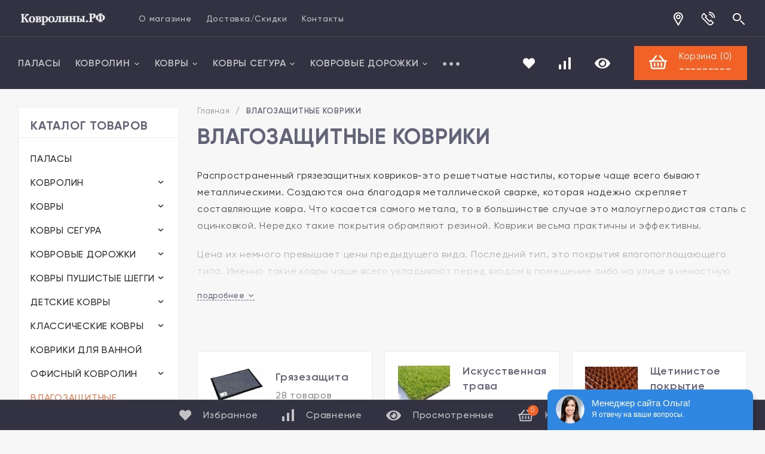

--- FILE ---
content_type: text/html; charset=utf-8
request_url: https://xn--b1ameflcbp7h.xn--p1ai/category/vlagozashitnye-kovriki/
body_size: 293248
content:
<!DOCTYPE html>
<html lang="ru"><head><title>ВЛАГОЗАЩИТНЫЕ КОВРИКИ</title><meta http-equiv="Content-Type" content="text/html; charset=utf-8"/><meta name="viewport" content="width=device-width, initial-scale=1"/><meta http-equiv="x-ua-compatible" content="IE=edge"/><meta name="keywords" content="ВЛАГОЗАЩИТНЫЕ КОВРИКИ, Ковролин Рф"/><meta name="description" content=""/><link rel="shortcut icon" href="/favicon.ico"/><link href="/wa-data/public/site/themes/topspeed/css/topspeed.min.css?v1.1.4" rel="stylesheet"/><link href="/wa-data/public/site/themes/topspeed/css/fontello.min.css?v1.1.4" rel="stylesheet"/><link href="/wa-content/font/ruble/arial/fontface.css" rel="stylesheet"/>  <style>:root {--site-max-width: 1320px;--cheme-color: #f26126;--cheme-color-hover: #e67b57;--body-bg: #f7f7f7;--body-color: #2a2a2a;--b-bg: #f26126;--b-bg-hover: #e67b57;--b-color: #fff;--b-color-hover: #fff;--h-promo-bg: #563BC2;--h-promo-color: #fff;--h-top-bg: #323242;--h-border: #4b4b4b;--h-bottom-bg: #323242;--h-menu-link: rgba(255,255,255,.7);--h-menu-link-hover: #fff;--h-b-menu-link: rgba(255,255,255,.7);--h-b-menu-link-hover: #fff;--h-top-icon: #fff;--h-top-icon-hover: #E05A2D;--h-bot-icon: #fff;--h-bot-icon-hover: rgba(255,255,255,.7);--h-m-bars: #fff;--f-bg: #404050;--f-color: #fff;--f-phone-color: rgba(255,255,255,.9);--f-phone-color-hover: rgba(255,255,255,.7);--f-phone-info: rgba(177,177,187,.5);--f-c-color: rgba(255,255,255,.7);--f-c-color-hover: #fff;--f-menu-catalog: rgba(255,255,255,.7);--f-menu-catalog-hover: #fff;--f-menu-page: #fff;--f-menu-page-hover: rgba(255,255,255,.7);--f-company: rgba(177,177,187,.5);--f-link: rgba(255,255,255,0.7);--f-link-hover: #fff;--mcart: #f26126;--mcart-hover: #e67b57;--mcart-color: #fff;--mcart-color-hover: #fff;--rating-color: #f26126;--badge-new: #83b735;--badge-low: #ff3100;--badge-best: #f4a51c;--top-brands: #f26126;--top-brands-hover: #e67b57;--s_blocks__promo: #f7f7f7;--s_blocks__hit: #fff;--s_blocks__recommend: #f7f7f7;--s_blocks__new: #f7f7f7;--s_blocks__category: #fff;--s_blocks__promo_block: #5968cc;--s_blocks__des: #fff;--s_blocks__news: #ebebeb;--s_blocks__reviews: #f7f7f7;--s_blocks__brands: #eff4f7;--f-panel-bg: #323242;--f-panel-border: #4b4b4b;--f-panel-color: rgba(255,255,255,0.7);--f-panel-color-hover: #fff;--f-panel-icon: rgba(255,255,255,0.7);--f-panel-icon-hover: #fff;}</style><script src="https://code.jquery.com/jquery-1.11.1.min.js"></script><script src="https://code.jquery.com/jquery-migrate-1.2.1.min.js"></script><meta property="og:type" content="article">
<meta property="og:url" content="https://xn--b1ameflcbp7h.xn--p1ai/category/vlagozashitnye-kovriki/">
<link rel="icon" href="/favicon.ico?v=1600266046" type="image/x-icon" /><link rel="apple-touch-icon" href="/apple-touch-icon.png?v=1600265956" /><script type="text/javascript" src="//api.venyoo.ru/wnew.js?wc=venyoo/default/science&widget_id=5149797746081792"></script><script>window._svg = "/wa-data/public/site/themes/topspeed/img/svg.svg";window.modal_add = true;window.lazy_load_false = true;window.images_arrow = true;</script></head><body><div class="h-hidden"><div itemscope="" itemtype="http://schema.org/Organization"><meta itemprop="name" content="Ковролин Рф"><meta itemprop="address" content="г.Москва, ул. Ломоносова, д20, кв1"><meta itemprop="telephone" content="8 (495) 514-44-37 , 8 (812) 628-15-47"><meta itemprop="url" content="https://xn--b1ameflcbp7h.xn--p1ai/"><div itemprop="logo" itemscope="" itemtype="http://schema.org/ImageObject"><link itemprop="contentUrl" href="/wa-data/public/site/themes/topspeed/img/logo.png?v1599668674"><link itemprop="url" href="/wa-data/public/site/themes/topspeed/img/logo.png?v1599668674"></div></div></div><header class="header"><div class="header__top"><div class="header__top-wrap wrap"><div class="header__top-logo"><a class="header__logo" href="/"><img src="/wa-data/public/site/themes/topspeed/img/logo.png?v1599668674?v1.1.4" alt="Ковролин Рф"></a></div><div class="header__top-menu"><ul class="h-menu"><li class="h-menu__item"><a class="h-menu__link" href="/1/">О магазине</a></li><li class="h-menu__item"><a class="h-menu__link" href="/dostavkaskidki/">Доставка/Скидки</a></li><li class="h-menu__item"><a class="h-menu__link" href="/kontakty/">Контакты</a></li><li class="h-menu__item h-menu__yet"><div class="h-menu__link"><svg class="icon6 i-circle "><use xlink:href="#i-circle"></use></svg> <svg class="icon6 i-circle "><use xlink:href="#i-circle"></use></svg> <svg class="icon6 i-circle "><use xlink:href="#i-circle"></use></svg></div><ul class="h-menu__sub h-menu__sub-1 h-menu__sub_right"></ul></li></ul></div><div class="header__top-icon"><div class="header__top-icon-item header__address"><div class="header__top-icon-name"><svg class="icon30 i-address "><use xlink:href="#i-address"></use></svg><div class="header__top-icon-des">Ваш адрес</div></div><div class="header__info header__info-address"><div class="shop-regions__button">Ваш регион: <a href="#">Москва</a></div></div></div><div class="header__top-icon-item header__contacts"><div class="header__top-icon-name"><svg class="icon30 i-phone "><use xlink:href="#i-phone"></use></svg><div class="header__top-icon-des">Наши контакты</div></div><div class="header__info header__info-contacts"><div class="header__info-col"><div class="header__info-list"><div class="header__info-title">Для покупателей</div><div class="header__info-phone"><a class="header__info-phone-num" href="tel:8 (495) 514-44-37">8 (495) 514-44-37</a><div class="header__info-text">Москва</div></div><div class="header__info-phone"><a class="header__info-phone-num" href="tel:8 (812) 628-15-47">8 (812) 628-15-47</a><div class="header__info-text">Санкт-Петербург</div></div></div><div class="header__info-list"><div class="header__info-title">Для оптовиков</div><div class="header__info-phone"><a class="header__info-phone-num" href="tel:8 (495) 514-44-37">8 (495) 514-44-37</a><div class="header__info-text">Звонок по России бесплатный</div></div></div><div class="header__info-list"><a class="header__call header__info-link" href="#"><svg class="icon20 i-phone "><use xlink:href="#i-phone"></use></svg> заказать звонок</a></div></div><div class="header__info-col"><div class="header__info-list"><div class="header__info-title">Email</div><a class="header__info-link" href="mailto:kovrolin.rf@gmail.com">kovrolin.rf@gmail.com</a></div><div class="header__info-list"><div class="header__info-title">Информация для клиентов</div><div class="header__info-bl"><a class="header__info-link" href="https://ковролины.рф/1/">О компании</a></div>
<div class="header__info-bl"><a class="header__info-link" href="https://ковролины.рф/dostavkaskidki/">Доставка/Скидки</a></div>
<div class="header__info-bl"><a class="header__info-link" href="https://ковролины.рф/kontakty/">Контакты</a></div></div><div class="header__info-list"><div class="header__info-title">Наши соц. сети</div><div class="soz"><a class="soz__list" href="https://vk.com" target="_blank" style="background-color:#365493;"><svg class="icon16 i-vk"><use xlink:href="#i-vk"></use></svg></a><a class="soz__list" href="https://ru-ru.facebook.com" target="_blank" style="background-color:#0274B3;"><svg class="icon16 i-fc"><use xlink:href="#i-fc"></use></svg></a><a class="soz__list" href="https://twitter.com" target="_blank" style="background-color:#3CF;"><svg class="icon16 i-tw"><use xlink:href="#i-tw"></use></svg></a><a class="soz__list" href="https://ok.ru" target="_blank" style="background-color:#EE8208;"><svg class="icon16 i-odn"><use xlink:href="#i-odn"></use></svg></a><a class="soz__list" href="https://www.instagram.com" target="_blank" style="background-color:#ff2e49;"><svg class="icon16 i-inst"><use xlink:href="#i-inst"></use></svg></a><a class="soz__list" href="https://www.youtube.com" target="_blank" style="background-color:#FF0000;"><svg class="icon16 i-youtube"><use xlink:href="#i-youtube"></use></svg></a></div></div></div></div></div><div class="header__top-icon-item header__search"><div class="header__top-icon-name"><svg class="icon30 i-search"><use xlink:href="#i-search"></use></svg><div class="header__top-icon-des">Поиск товаров</div></div><div class="header__info header__info-search search"><form class="search__form" method="get" action="/search/"><input name="query" class="search__input" type="text" placeholder="Поиск товаров..." autocomplete="off" ><button class="search__button" type="submit"><svg class="icon30 i-search"><use xlink:href="#i-search"></use></svg></button></form><div class="search-res"> </div></div></div></div></div></div><div class="header__bottom"><div class="header__bottom-wrap wrap"><div class="header__bottom-category"><div class="header__bottom-bars"><div class="m-bars"><span class="m-bars__icon"></span></div></div><div class="header__bottom-category-w"><ul class="h-menu"><li class="h-menu__item"><a href="/category/palasy/" class="h-menu__link">ПАЛАСЫ </a></li><li class="h-menu__item c-menu_hover"><a href="/category/kovrolin/" class="h-menu__link">КОВРОЛИН <svg class="icon10 i-angle-down"><use xlink:href="#i-angle-down"></use></svg></a><ul class="h-menu__sub h-menu__sub-1"><li class="h-menu__sub-item"><a class="h-menu__sub-link" href="/category/kovrolin/bytovoy-kovrolin/">Бытовой Ковролин</a></li><li class="h-menu__sub-item"><a class="h-menu__sub-link" href="/category/kovrolin/tkannyy-kovrolin/">Тканный Ковролин</a></li><li class="h-menu__sub-item"><a class="h-menu__sub-link" href="/category/kovrolin/premialnyy-kovrolin/">Противопожарный КМ-2 Ковролин</a></li></ul></li><li class="h-menu__item c-menu_hover"><a href="/category/kupit-kovry/" class="h-menu__link">КОВРЫ <svg class="icon10 i-angle-down"><use xlink:href="#i-angle-down"></use></svg></a><ul class="h-menu__sub h-menu__sub-1"><li class="h-menu__sub-item"><a class="h-menu__sub-link" href="/category/kupit-kovry/rossijskie/">РОССИЙСКИЕ КОВРЫ<svg class="icon10 i-angle-right"><use xlink:href="#i-angle-right"></use></svg></a><ul class="h-menu__sub h-menu__sub-2"><li class="h-menu__sub-item"><a class="h-menu__sub-link" href="/category/kupit-kovry/rossijskie/aravia/">Аравиа</a></li><li class="h-menu__sub-item"><a class="h-menu__sub-link" href="/category/kupit-kovry/rossijskie/aquilon/">Аквилон</a></li><li class="h-menu__sub-item"><a class="h-menu__sub-link" href="/category/kupit-kovry/rossijskie/atlantis/">Атлантис</a></li><li class="h-menu__sub-item"><a class="h-menu__sub-link" href="/category/kupit-kovry/rossijskie/boston/">Бостон</a></li><li class="h-menu__sub-item"><a class="h-menu__sub-link" href="/category/kupit-kovry/rossijskie/bukhara/">Бухара</a></li><li class="h-menu__sub-item"><a class="h-menu__sub-link" href="/category/kupit-kovry/rossijskie/valencia/">Валенсия</a></li><li class="h-menu__sub-item"><a class="h-menu__sub-link" href="/category/kupit-kovry/rossijskie/valensija-deljuks/">Валенсия Делюкс</a></li><li class="h-menu__sub-item"><a class="h-menu__sub-link" href="/category/kupit-kovry/rossijskie/vegase/">Вегас</a></li><li class="h-menu__sub-item"><a class="h-menu__sub-link" href="/category/kupit-kovry/rossijskie/vizhn-delyuks/">Вижн Делюкс</a></li><li class="h-menu__sub-item"><a class="h-menu__sub-link" href="/category/kupit-kovry/rossijskie/gavana/">Гавана</a></li><li class="h-menu__sub-item"><a class="h-menu__sub-link" href="/category/kupit-kovry/rossijskie/da-vinchi/">Да Винчи</a></li><li class="h-menu__sub-item"><a class="h-menu__sub-link" href="/category/kupit-kovry/rossijskie/delmar/">Делмар</a></li><li class="h-menu__sub-item"><a class="h-menu__sub-link" href="/category/kupit-kovry/rossijskie/diana/">Диана</a></li><li class="h-menu__sub-item"><a class="h-menu__sub-link" href="/category/kupit-kovry/rossijskie/ibiza/">Ибица</a></li><li class="h-menu__sub-item"><a class="h-menu__sub-link" href="/category/kupit-kovry/rossijskie/izmir/">Измир</a></li><li class="h-menu__sub-item"><a class="h-menu__sub-link" href="/category/kupit-kovry/rossijskie/isfahan/">Исфахан</a></li><li class="h-menu__sub-item"><a class="h-menu__sub-link" href="/category/kupit-kovry/rossijskie/kameja/">Камея</a></li><li class="h-menu__sub-item"><a class="h-menu__sub-link" href="/category/kupit-kovry/rossijskie/colizey/">Колизей</a></li><li class="h-menu__sub-item"><a class="h-menu__sub-link" href="/category/kupit-kovry/rossijskie/kristall/">Кристалл</a></li><li class="h-menu__sub-item"><a class="h-menu__sub-link" href="/category/kupit-kovry/rossijskie/leonardo/">Леонардо</a></li><li class="h-menu__sub-item"><a class="h-menu__sub-link" href="/category/kupit-kovry/rossijskie/london/">Лондон</a></li><li class="h-menu__sub-item"><a class="h-menu__sub-link" href="/category/kupit-kovry/rossijskie/kovry-matrix/">Матрикс</a></li><li class="h-menu__sub-item"><a class="h-menu__sub-link" href="/category/kupit-kovry/rossijskie/mashkhad/">Машхад</a></li><li class="h-menu__sub-item"><a class="h-menu__sub-link" href="/category/kupit-kovry/rossijskie/mega-karving/">Мега Карвинг</a></li><li class="h-menu__sub-item"><a class="h-menu__sub-link" href="/category/kupit-kovry/rossijskie/miranda/">Миранда</a></li><li class="h-menu__sub-item"><a class="h-menu__sub-link" href="/category/kupit-kovry/rossijskie/morano/">Морано</a></li><li class="h-menu__sub-item"><a class="h-menu__sub-link" href="/category/kupit-kovry/rossijskie/morocco/">Морокко</a></li><li class="h-menu__sub-item"><a class="h-menu__sub-link" href="/category/kupit-kovry/rossijskie/naturel/">Натурель</a></li><li class="h-menu__sub-item"><a class="h-menu__sub-link" href="/category/kupit-kovry/rossijskie/olimpos/">Олимпос</a></li><li class="h-menu__sub-item"><a class="h-menu__sub-link" href="/category/kupit-kovry/rossijskie/paradise/">Парадис</a></li><li class="h-menu__sub-item"><a class="h-menu__sub-link" href="/category/kupit-kovry/rossijskie/platinum/">Платинум<svg class="icon10 i-angle-right"><use xlink:href="#i-angle-right"></use></svg></a><ul class="h-menu__sub h-menu__sub-3"><li class="h-menu__sub-item"><a class="h-menu__sub-link" href="/category/kupit-kovry/rossijskie/platinum/">Овальные ковры</a></li><li class="h-menu__sub-item"><a class="h-menu__sub-link" href="/category/kupit-kovry/rossijskie/platinum/">Прямоугольные ковры</a></li></ul></li><li class="h-menu__sub-item"><a class="h-menu__sub-link" href="/category/kupit-kovry/rossijskie/richmond/">Ричмонд</a></li><li class="h-menu__sub-item"><a class="h-menu__sub-link" href="/category/kupit-kovry/rossijskie/kovry-roxy/">Рокси</a></li><li class="h-menu__sub-item"><a class="h-menu__sub-link" href="/category/kupit-kovry/rossijskie/san-remo/">Сан Ремо</a></li><li class="h-menu__sub-item"><a class="h-menu__sub-link" href="/category/kupit-kovry/rossijskie/san-rajz/">Сан Райз</a></li><li class="h-menu__sub-item"><a class="h-menu__sub-link" href="/category/kupit-kovry/rossijskie/serenity/">Серенити</a></li><li class="h-menu__sub-item"><a class="h-menu__sub-link" href="/category/kupit-kovry/rossijskie/sigma/">Сигма</a></li><li class="h-menu__sub-item"><a class="h-menu__sub-link" href="/category/kupit-kovry/rossijskie/kovry-sierra/">Сиерра</a></li><li class="h-menu__sub-item"><a class="h-menu__sub-link" href="/category/kupit-kovry/rossijskie/silver/">Сильвер</a></li><li class="h-menu__sub-item"><a class="h-menu__sub-link" href="/category/kupit-kovry/rossijskie/sofit/">Софит</a></li><li class="h-menu__sub-item"><a class="h-menu__sub-link" href="/category/kupit-kovry/rossijskie/futura/">Футура</a></li><li class="h-menu__sub-item"><a class="h-menu__sub-link" href="/category/kupit-kovry/rossijskie/shahreza/">Шахреза</a></li><li class="h-menu__sub-item"><a class="h-menu__sub-link" href="/category/kupit-kovry/rossijskie/kovry-shkury-muton/">Шкуры Овечьи MUTON</a></li></ul></li><li class="h-menu__sub-item"><a class="h-menu__sub-link" href="/category/kupit-kovry/belgijskie/">Бельгийские<svg class="icon10 i-angle-right"><use xlink:href="#i-angle-right"></use></svg></a><ul class="h-menu__sub h-menu__sub-2"><li class="h-menu__sub-item"><a class="h-menu__sub-link" href="/category/kupit-kovry/belgijskie/matrixe/">MATRIX</a></li><li class="h-menu__sub-item"><a class="h-menu__sub-link" href="/category/kupit-kovry/belgijskie/mayumi/">MAYUMI</a></li><li class="h-menu__sub-item"><a class="h-menu__sub-link" href="/category/kupit-kovry/belgijskie/euphoria/">EUPHORIA</a></li><li class="h-menu__sub-item"><a class="h-menu__sub-link" href="/category/kupit-kovry/belgijskie/genova/">GENOVA</a></li><li class="h-menu__sub-item"><a class="h-menu__sub-link" href="/category/kupit-kovry/belgijskie/arktik/">Артик</a></li><li class="h-menu__sub-item"><a class="h-menu__sub-link" href="/category/kupit-kovry/belgijskie/bihar/">Бихар</a></li><li class="h-menu__sub-item"><a class="h-menu__sub-link" href="/category/kupit-kovry/belgijskie/zrabi/">Зраби</a></li><li class="h-menu__sub-item"><a class="h-menu__sub-link" href="/category/kupit-kovry/belgijskie/izumrud/">Изумруд</a></li><li class="h-menu__sub-item"><a class="h-menu__sub-link" href="/category/kupit-kovry/belgijskie/kanon/">Каньон</a></li><li class="h-menu__sub-item"><a class="h-menu__sub-link" href="/category/kupit-kovry/belgijskie/markiz/">Маркиз</a></li><li class="h-menu__sub-item"><a class="h-menu__sub-link" href="/category/kupit-kovry/belgijskie/regalo/">Регало</a></li><li class="h-menu__sub-item"><a class="h-menu__sub-link" href="/category/kupit-kovry/belgijskie/rojaliti/">Роялити</a></li></ul></li><li class="h-menu__sub-item"><a class="h-menu__sub-link" href="/category/kupit-kovry/moldavskie/">Молдавские<svg class="icon10 i-angle-right"><use xlink:href="#i-angle-right"></use></svg></a><ul class="h-menu__sub h-menu__sub-2"><li class="h-menu__sub-item"><a class="h-menu__sub-link" href="/category/kupit-kovry/moldavskie/kovry-atlas/">Атлас</a></li><li class="h-menu__sub-item"><a class="h-menu__sub-link" href="/category/kupit-kovry/moldavskie/kovry-antique/">Антик</a></li><li class="h-menu__sub-item"><a class="h-menu__sub-link" href="/category/kupit-kovry/moldavskie/kovry-classic/">Классик</a></li><li class="h-menu__sub-item"><a class="h-menu__sub-link" href="/category/kupit-kovry/moldavskie/premera/">Премьера</a></li><li class="h-menu__sub-item"><a class="h-menu__sub-link" href="/category/kupit-kovry/moldavskie/premium-kollekshn/">Премиум Коллекшн</a></li><li class="h-menu__sub-item"><a class="h-menu__sub-link" href="/category/kupit-kovry/moldavskie/kovry-riviera/">Ривьера</a></li></ul></li><li class="h-menu__sub-item"><a class="h-menu__sub-link" href="/category/kupit-kovry/persidskie/">Иранские<svg class="icon10 i-angle-right"><use xlink:href="#i-angle-right"></use></svg></a><ul class="h-menu__sub h-menu__sub-2"><li class="h-menu__sub-item"><a class="h-menu__sub-link" href="/category/kupit-kovry/persidskie/farsi-1200/">FARSI 1200</a></li><li class="h-menu__sub-item"><a class="h-menu__sub-link" href="/category/kupit-kovry/persidskie/farsi-1500/">FARSI 1500</a></li><li class="h-menu__sub-item"><a class="h-menu__sub-link" href="/category/kupit-kovry/persidskie/louvre/">LOUVRE</a></li><li class="h-menu__sub-item"><a class="h-menu__sub-link" href="/category/kupit-kovry/persidskie/medina/">MEDINA</a></li><li class="h-menu__sub-item"><a class="h-menu__sub-link" href="/category/kupit-kovry/persidskie/muskat-1200/">MUSKAT 1200</a></li><li class="h-menu__sub-item"><a class="h-menu__sub-link" href="/category/kupit-kovry/persidskie/noyan/">NOYAN</a></li><li class="h-menu__sub-item"><a class="h-menu__sub-link" href="/category/kupit-kovry/persidskie/qum/">QUM</a></li><li class="h-menu__sub-item"><a class="h-menu__sub-link" href="/category/kupit-kovry/persidskie/sheikh/">SHEIKH</a></li><li class="h-menu__sub-item"><a class="h-menu__sub-link" href="/category/kupit-kovry/persidskie/shiraz/">SHIRAZ</a></li><li class="h-menu__sub-item"><a class="h-menu__sub-link" href="/category/kupit-kovry/persidskie/tehrane/">TEHRAN</a></li><li class="h-menu__sub-item"><a class="h-menu__sub-link" href="/category/kupit-kovry/persidskie/oldy/">Oldy<svg class="icon10 i-angle-right"><use xlink:href="#i-angle-right"></use></svg></a><ul class="h-menu__sub h-menu__sub-3"><li class="h-menu__sub-item"><a class="h-menu__sub-link" href="/category/kupit-kovry/persidskie/oldy/">Машхад</a></li><li class="h-menu__sub-item"><a class="h-menu__sub-link" href="/category/kupit-kovry/persidskie/oldy/">Персия классика</a></li><li class="h-menu__sub-item"><a class="h-menu__sub-link" href="/category/kupit-kovry/persidskie/oldy/">Роял Тибриз</a></li><li class="h-menu__sub-item"><a class="h-menu__sub-link" href="/category/kupit-kovry/persidskie/oldy/">Супер Исфахан</a></li><li class="h-menu__sub-item"><a class="h-menu__sub-link" href="/category/kupit-kovry/persidskie/oldy/">Супер Тибриз</a></li><li class="h-menu__sub-item"><a class="h-menu__sub-link" href="/category/kupit-kovry/persidskie/oldy/">Супер Найн</a></li><li class="h-menu__sub-item"><a class="h-menu__sub-link" href="/category/kupit-kovry/persidskie/oldy/">Техран</a></li></ul></li><li class="h-menu__sub-item"><a class="h-menu__sub-link" href="/category/kupit-kovry/persidskie/pyersiya/">ПЕРСИЯ</a></li></ul></li><li class="h-menu__sub-item"><a class="h-menu__sub-link" href="/category/kupit-kovry/turcija/">Турецкие<svg class="icon10 i-angle-right"><use xlink:href="#i-angle-right"></use></svg></a><ul class="h-menu__sub h-menu__sub-2"><li class="h-menu__sub-item"><a class="h-menu__sub-link" href="/category/kupit-kovry/turcija/zeus/">ZEUS</a></li><li class="h-menu__sub-item"><a class="h-menu__sub-link" href="/category/kupit-kovry/turcija/ardae/">ARDA<svg class="icon10 i-angle-right"><use xlink:href="#i-angle-right"></use></svg></a><ul class="h-menu__sub h-menu__sub-3"><li class="h-menu__sub-item"><a class="h-menu__sub-link" href="/category/kupit-kovry/turcija/ardae/">MARDAN</a></li><li class="h-menu__sub-item"><a class="h-menu__sub-link" href="/category/kupit-kovry/turcija/ardae/">PERU</a></li><li class="h-menu__sub-item"><a class="h-menu__sub-link" href="/category/kupit-kovry/turcija/ardae/">TEMPO</a></li><li class="h-menu__sub-item"><a class="h-menu__sub-link" href="/category/kupit-kovry/turcija/ardae/">VALENTINO</a></li><li class="h-menu__sub-item"><a class="h-menu__sub-link" href="/category/kupit-kovry/turcija/ardae/">SATINE</a></li></ul></li><li class="h-menu__sub-item"><a class="h-menu__sub-link" href="/category/kupit-kovry/turcija/artemis/">ARTEMIS<svg class="icon10 i-angle-right"><use xlink:href="#i-angle-right"></use></svg></a><ul class="h-menu__sub h-menu__sub-3"><li class="h-menu__sub-item"><a class="h-menu__sub-link" href="/category/kupit-kovry/turcija/artemis/">DIOR</a></li><li class="h-menu__sub-item"><a class="h-menu__sub-link" href="/category/kupit-kovry/turcija/artemis/">JADORE</a></li><li class="h-menu__sub-item"><a class="h-menu__sub-link" href="/category/kupit-kovry/turcija/artemis/">OPERA</a></li><li class="h-menu__sub-item"><a class="h-menu__sub-link" href="/category/kupit-kovry/turcija/artemis/">SALVATORE</a></li></ul></li><li class="h-menu__sub-item"><a class="h-menu__sub-link" href="/category/kupit-kovry/turcija/kovry-behram-alfani/">BEHRAM<svg class="icon10 i-angle-right"><use xlink:href="#i-angle-right"></use></svg></a><ul class="h-menu__sub h-menu__sub-3"><li class="h-menu__sub-item"><a class="h-menu__sub-link" href="/category/kupit-kovry/turcija/kovry-behram-alfani/">ALFANI</a></li><li class="h-menu__sub-item"><a class="h-menu__sub-link" href="/category/kupit-kovry/turcija/kovry-behram-alfani/">YUTA</a></li></ul></li><li class="h-menu__sub-item"><a class="h-menu__sub-link" href="/category/kupit-kovry/turcija/carina-rugs/">CARINA RUGS<svg class="icon10 i-angle-right"><use xlink:href="#i-angle-right"></use></svg></a><ul class="h-menu__sub h-menu__sub-3"><li class="h-menu__sub-item"><a class="h-menu__sub-link" href="/category/kupit-kovry/turcija/carina-rugs/">ATLACE</a></li><li class="h-menu__sub-item"><a class="h-menu__sub-link" href="/category/kupit-kovry/turcija/carina-rugs/">ETRO</a></li><li class="h-menu__sub-item"><a class="h-menu__sub-link" href="/category/kupit-kovry/turcija/carina-rugs/">LARINA</a></li><li class="h-menu__sub-item"><a class="h-menu__sub-link" href="/category/kupit-kovry/turcija/carina-rugs/">MAGIC</a></li><li class="h-menu__sub-item"><a class="h-menu__sub-link" href="/category/kupit-kovry/turcija/carina-rugs/">MILENA</a></li><li class="h-menu__sub-item"><a class="h-menu__sub-link" href="/category/kupit-kovry/turcija/carina-rugs/">SIMONE</a></li><li class="h-menu__sub-item"><a class="h-menu__sub-link" href="/category/kupit-kovry/turcija/carina-rugs/">TESLA</a></li><li class="h-menu__sub-item"><a class="h-menu__sub-link" href="/category/kupit-kovry/turcija/carina-rugs/">VIANA PLUS</a></li><li class="h-menu__sub-item"><a class="h-menu__sub-link" href="/category/kupit-kovry/turcija/carina-rugs/">ZELA</a></li></ul></li><li class="h-menu__sub-item"><a class="h-menu__sub-link" href="/category/kupit-kovry/turcija/doruk/">DORUK<svg class="icon10 i-angle-right"><use xlink:href="#i-angle-right"></use></svg></a><ul class="h-menu__sub h-menu__sub-3"><li class="h-menu__sub-item"><a class="h-menu__sub-link" href="/category/kupit-kovry/turcija/doruk/">ATLAS</a></li><li class="h-menu__sub-item"><a class="h-menu__sub-link" href="/category/kupit-kovry/turcija/doruk/">BIBLOS</a></li><li class="h-menu__sub-item"><a class="h-menu__sub-link" href="/category/kupit-kovry/turcija/doruk/">MODA</a></li></ul></li><li class="h-menu__sub-item"><a class="h-menu__sub-link" href="/category/kupit-kovry/turcija/durkar/">DURKAR<svg class="icon10 i-angle-right"><use xlink:href="#i-angle-right"></use></svg></a><ul class="h-menu__sub h-menu__sub-3"><li class="h-menu__sub-item"><a class="h-menu__sub-link" href="/category/kupit-kovry/turcija/durkar/">ALANYA</a></li><li class="h-menu__sub-item"><a class="h-menu__sub-link" href="/category/kupit-kovry/turcija/durkar/">CABINET</a></li><li class="h-menu__sub-item"><a class="h-menu__sub-link" href="/category/kupit-kovry/turcija/durkar/">CORNELIA</a></li><li class="h-menu__sub-item"><a class="h-menu__sub-link" href="/category/kupit-kovry/turcija/durkar/">MILANO</a></li><li class="h-menu__sub-item"><a class="h-menu__sub-link" href="/category/kupit-kovry/turcija/durkar/">RAMIYA</a></li><li class="h-menu__sub-item"><a class="h-menu__sub-link" href="/category/kupit-kovry/turcija/durkar/">TOKIO</a></li></ul></li><li class="h-menu__sub-item"><a class="h-menu__sub-link" href="/category/kupit-kovry/turcija/star/">STAR</a></li><li class="h-menu__sub-item"><a class="h-menu__sub-link" href="/category/kupit-kovry/turcija/eclipse/">ECLIPSE</a></li><li class="h-menu__sub-item"><a class="h-menu__sub-link" href="/category/kupit-kovry/turcija/kovry-erkaplan-pamir-turcija/">ERKAPLAN<svg class="icon10 i-angle-right"><use xlink:href="#i-angle-right"></use></svg></a><ul class="h-menu__sub h-menu__sub-3"><li class="h-menu__sub-item"><a class="h-menu__sub-link" href="/category/kupit-kovry/turcija/kovry-erkaplan-pamir-turcija/">CASABLANKA</a></li><li class="h-menu__sub-item"><a class="h-menu__sub-link" href="/category/kupit-kovry/turcija/kovry-erkaplan-pamir-turcija/">PAMIR</a></li><li class="h-menu__sub-item"><a class="h-menu__sub-link" href="/category/kupit-kovry/turcija/kovry-erkaplan-pamir-turcija/">RODOS</a></li></ul></li><li class="h-menu__sub-item"><a class="h-menu__sub-link" href="/category/kupit-kovry/turcija/ipek-mekik/">IPEK MEKIK<svg class="icon10 i-angle-right"><use xlink:href="#i-angle-right"></use></svg></a><ul class="h-menu__sub h-menu__sub-3"><li class="h-menu__sub-item"><a class="h-menu__sub-link" href="/category/kupit-kovry/turcija/ipek-mekik/">ALLURES</a></li><li class="h-menu__sub-item"><a class="h-menu__sub-link" href="/category/kupit-kovry/turcija/ipek-mekik/">ERVA</a></li><li class="h-menu__sub-item"><a class="h-menu__sub-link" href="/category/kupit-kovry/turcija/ipek-mekik/">ROXANNE</a></li></ul></li><li class="h-menu__sub-item"><a class="h-menu__sub-link" href="/category/kupit-kovry/turcija/karmen-hali/">KARMEN HALI<svg class="icon10 i-angle-right"><use xlink:href="#i-angle-right"></use></svg></a><ul class="h-menu__sub h-menu__sub-3"><li class="h-menu__sub-item"><a class="h-menu__sub-link" href="/category/kupit-kovry/turcija/karmen-hali/">ARMINA</a></li><li class="h-menu__sub-item"><a class="h-menu__sub-link" href="/category/kupit-kovry/turcija/karmen-hali/">BROOKLYN</a></li><li class="h-menu__sub-item"><a class="h-menu__sub-link" href="/category/kupit-kovry/turcija/karmen-hali/">HUNKAR</a></li><li class="h-menu__sub-item"><a class="h-menu__sub-link" href="/category/kupit-kovry/turcija/karmen-hali/">PANAMA</a></li><li class="h-menu__sub-item"><a class="h-menu__sub-link" href="/category/kupit-kovry/turcija/karmen-hali/">OMEGA</a></li><li class="h-menu__sub-item"><a class="h-menu__sub-link" href="/category/kupit-kovry/turcija/karmen-hali/">PACHA</a></li><li class="h-menu__sub-item"><a class="h-menu__sub-link" href="/category/kupit-kovry/turcija/karmen-hali/">QUANTUM</a></li><li class="h-menu__sub-item"><a class="h-menu__sub-link" href="/category/kupit-kovry/turcija/karmen-hali/">RIM</a></li><li class="h-menu__sub-item"><a class="h-menu__sub-link" href="/category/kupit-kovry/turcija/karmen-hali/">SAFIR</a></li><li class="h-menu__sub-item"><a class="h-menu__sub-link" href="/category/kupit-kovry/turcija/karmen-hali/">SARDES TRUVA</a></li><li class="h-menu__sub-item"><a class="h-menu__sub-link" href="/category/kupit-kovry/turcija/karmen-hali/">TRUVA</a></li></ul></li><li class="h-menu__sub-item"><a class="h-menu__sub-link" href="/category/kupit-kovry/turcija/viskonti/">VISKONTI</a></li><li class="h-menu__sub-item"><a class="h-menu__sub-link" href="/category/kupit-kovry/turcija/merinos/">MERINOS<svg class="icon10 i-angle-right"><use xlink:href="#i-angle-right"></use></svg></a><ul class="h-menu__sub h-menu__sub-3"><li class="h-menu__sub-item"><a class="h-menu__sub-link" href="/category/kupit-kovry/turcija/merinos/">AMATIS</a></li><li class="h-menu__sub-item"><a class="h-menu__sub-link" href="/category/kupit-kovry/turcija/merinos/">ARMODIES</a></li><li class="h-menu__sub-item"><a class="h-menu__sub-link" href="/category/kupit-kovry/turcija/merinos/">BABIL</a></li><li class="h-menu__sub-item"><a class="h-menu__sub-link" href="/category/kupit-kovry/turcija/merinos/">BALTIMORE</a></li><li class="h-menu__sub-item"><a class="h-menu__sub-link" href="/category/kupit-kovry/turcija/merinos/">BAROQUE</a></li><li class="h-menu__sub-item"><a class="h-menu__sub-link" href="/category/kupit-kovry/turcija/merinos/">BELIZE</a></li><li class="h-menu__sub-item"><a class="h-menu__sub-link" href="/category/kupit-kovry/turcija/merinos/">BOSFOR</a></li><li class="h-menu__sub-item"><a class="h-menu__sub-link" href="/category/kupit-kovry/turcija/merinos/">CREANTE</a></li><li class="h-menu__sub-item"><a class="h-menu__sub-link" href="/category/kupit-kovry/turcija/merinos/">FENIX</a></li><li class="h-menu__sub-item"><a class="h-menu__sub-link" href="/category/kupit-kovry/turcija/merinos/">GRAND</a></li><li class="h-menu__sub-item"><a class="h-menu__sub-link" href="/category/kupit-kovry/turcija/merinos/">LALI</a></li><li class="h-menu__sub-item"><a class="h-menu__sub-link" href="/category/kupit-kovry/turcija/merinos/">MARVEL</a></li><li class="h-menu__sub-item"><a class="h-menu__sub-link" href="/category/kupit-kovry/turcija/merinos/">MESMERIZE</a></li><li class="h-menu__sub-item"><a class="h-menu__sub-link" href="/category/kupit-kovry/turcija/merinos/">QATAR</a></li><li class="h-menu__sub-item"><a class="h-menu__sub-link" href="/category/kupit-kovry/turcija/merinos/">QUARES</a></li><li class="h-menu__sub-item"><a class="h-menu__sub-link" href="/category/kupit-kovry/turcija/merinos/">REGINA</a></li><li class="h-menu__sub-item"><a class="h-menu__sub-link" href="/category/kupit-kovry/turcija/merinos/">SIGMA</a></li><li class="h-menu__sub-item"><a class="h-menu__sub-link" href="/category/kupit-kovry/turcija/merinos/">SOFI</a></li><li class="h-menu__sub-item"><a class="h-menu__sub-link" href="/category/kupit-kovry/turcija/merinos/">STYLE</a></li><li class="h-menu__sub-item"><a class="h-menu__sub-link" href="/category/kupit-kovry/turcija/merinos/">UVITA</a></li></ul></li><li class="h-menu__sub-item"><a class="h-menu__sub-link" href="/category/kupit-kovry/turcija/milat/">MILAT<svg class="icon10 i-angle-right"><use xlink:href="#i-angle-right"></use></svg></a><ul class="h-menu__sub h-menu__sub-3"><li class="h-menu__sub-item"><a class="h-menu__sub-link" href="/category/kupit-kovry/turcija/milat/">DOKU</a></li><li class="h-menu__sub-item"><a class="h-menu__sub-link" href="/category/kupit-kovry/turcija/milat/">EFES</a></li><li class="h-menu__sub-item"><a class="h-menu__sub-link" href="/category/kupit-kovry/turcija/milat/">ELEXSUS OLIMPOS</a></li><li class="h-menu__sub-item"><a class="h-menu__sub-link" href="/category/kupit-kovry/turcija/milat/">MAXELL</a></li><li class="h-menu__sub-item"><a class="h-menu__sub-link" href="/category/kupit-kovry/turcija/milat/">OLIMPOS</a></li><li class="h-menu__sub-item"><a class="h-menu__sub-link" href="/category/kupit-kovry/turcija/milat/">VERA</a></li></ul></li><li class="h-menu__sub-item"><a class="h-menu__sub-link" href="/category/kupit-kovry/turcija/sirma/">SIRMA<svg class="icon10 i-angle-right"><use xlink:href="#i-angle-right"></use></svg></a><ul class="h-menu__sub h-menu__sub-3"><li class="h-menu__sub-item"><a class="h-menu__sub-link" href="/category/kupit-kovry/turcija/sirma/">AJMAL</a></li><li class="h-menu__sub-item"><a class="h-menu__sub-link" href="/category/kupit-kovry/turcija/sirma/">FORT</a></li><li class="h-menu__sub-item"><a class="h-menu__sub-link" href="/category/kupit-kovry/turcija/sirma/">MOROCCO</a></li><li class="h-menu__sub-item"><a class="h-menu__sub-link" href="/category/kupit-kovry/turcija/sirma/">SEATTLE</a></li><li class="h-menu__sub-item"><a class="h-menu__sub-link" href="/category/kupit-kovry/turcija/sirma/">WISTON</a></li></ul></li><li class="h-menu__sub-item"><a class="h-menu__sub-link" href="/category/kupit-kovry/turcija/capricee/">CAPRICE</a></li><li class="h-menu__sub-item"><a class="h-menu__sub-link" href="/category/kupit-kovry/turcija/ozkaplan/">Ozkaplan<svg class="icon10 i-angle-right"><use xlink:href="#i-angle-right"></use></svg></a><ul class="h-menu__sub h-menu__sub-3"><li class="h-menu__sub-item"><a class="h-menu__sub-link" href="/category/kupit-kovry/turcija/ozkaplan/">Asos</a></li><li class="h-menu__sub-item"><a class="h-menu__sub-link" href="/category/kupit-kovry/turcija/ozkaplan/">Brilliant</a></li><li class="h-menu__sub-item"><a class="h-menu__sub-link" href="/category/kupit-kovry/turcija/ozkaplan/">Firize</a></li><li class="h-menu__sub-item"><a class="h-menu__sub-link" href="/category/kupit-kovry/turcija/ozkaplan/">Hayal</a></li><li class="h-menu__sub-item"><a class="h-menu__sub-link" href="/category/kupit-kovry/turcija/ozkaplan/">Klasik</a></li><li class="h-menu__sub-item"><a class="h-menu__sub-link" href="/category/kupit-kovry/turcija/ozkaplan/">Natura</a></li><li class="h-menu__sub-item"><a class="h-menu__sub-link" href="/category/kupit-kovry/turcija/ozkaplan/">Nepal Silk</a></li><li class="h-menu__sub-item"><a class="h-menu__sub-link" href="/category/kupit-kovry/turcija/ozkaplan/">Osmanli</a></li><li class="h-menu__sub-item"><a class="h-menu__sub-link" href="/category/kupit-kovry/turcija/ozkaplan/">Paradise</a></li><li class="h-menu__sub-item"><a class="h-menu__sub-link" href="/category/kupit-kovry/turcija/ozkaplan/">Pierre cardin</a></li><li class="h-menu__sub-item"><a class="h-menu__sub-link" href="/category/kupit-kovry/turcija/ozkaplan/">Salsa (fuga shaggy lux)</a></li><li class="h-menu__sub-item"><a class="h-menu__sub-link" href="/category/kupit-kovry/turcija/ozkaplan/">Venus</a></li><li class="h-menu__sub-item"><a class="h-menu__sub-link" href="/category/kupit-kovry/turcija/ozkaplan/">Zeugma</a></li></ul></li></ul></li><li class="h-menu__sub-item"><a class="h-menu__sub-link" href="/category/kupit-kovry/kitajskie-kovry_1y/">Китайские</a></li></ul></li><li class="h-menu__item c-menu_hover"><a href="/category/kovry-segura/" class="h-menu__link">КОВРЫ СЕГУРА <svg class="icon10 i-angle-down"><use xlink:href="#i-angle-down"></use></svg></a><ul class="h-menu__sub h-menu__sub-1"><li class="h-menu__sub-item"><a class="h-menu__sub-link" href="/category/kovry-segura/kovry-akvarel/">Ковры Акварель</a></li><li class="h-menu__sub-item"><a class="h-menu__sub-link" href="/category/kovry-segura/kovry-anatolia/">Ковры Анатолиа</a></li><li class="h-menu__sub-item"><a class="h-menu__sub-link" href="/category/kovry-segura/ankona/">Ковры Анкона</a></li><li class="h-menu__sub-item"><a class="h-menu__sub-link" href="/category/kovry-segura/bari/">Ковры Бари</a></li><li class="h-menu__sub-item"><a class="h-menu__sub-link" href="/category/kovry-segura/kovry-boston/">Ковры Бостон</a></li><li class="h-menu__sub-item"><a class="h-menu__sub-link" href="/category/kovry-segura/briz/">Ковры Бриз</a></li><li class="h-menu__sub-item"><a class="h-menu__sub-link" href="/category/kovry-segura/veranda/">Ковры Веранда</a></li><li class="h-menu__sub-item"><a class="h-menu__sub-link" href="/category/kovry-segura/kovry-velvet/">Ковры Вельвет</a></li><li class="h-menu__sub-item"><a class="h-menu__sub-link" href="/category/kovry-segura/kovry-vesta/">Ковры Веста</a></li><li class="h-menu__sub-item"><a class="h-menu__sub-link" href="/category/kovry-segura/vizion/">Ковры Визион</a></li><li class="h-menu__sub-item"><a class="h-menu__sub-link" href="/category/kovry-segura/kovry-domo/">Ковры Домо</a></li><li class="h-menu__sub-item"><a class="h-menu__sub-link" href="/category/kovry-segura/kovry-dekora/">Ковры Декора</a></li><li class="h-menu__sub-item"><a class="h-menu__sub-link" href="/category/kovry-segura/kovry-imperial-karving/">Ковры Империал Карвинг</a></li><li class="h-menu__sub-item"><a class="h-menu__sub-link" href="/category/kovry-segura/istanbul/">Ковры Истанбул</a></li><li class="h-menu__sub-item"><a class="h-menu__sub-link" href="/category/kovry-segura/kovry-kaskad/">Ковры Каскад</a></li><li class="h-menu__sub-item"><a class="h-menu__sub-link" href="/category/kovry-segura/kovry-kvest/">Ковры Квест</a></li><li class="h-menu__sub-item"><a class="h-menu__sub-link" href="/category/kovry-segura/kovry-komfort/">Ковры Комфорт</a></li><li class="h-menu__sub-item"><a class="h-menu__sub-link" href="/category/kovry-segura/kovry-kruiz/">Ковры Круиз</a></li><li class="h-menu__sub-item"><a class="h-menu__sub-link" href="/category/kovry-segura/kovry-lajla-de-ljuks/">Ковры Лайла де Люкс</a></li><li class="h-menu__sub-item"><a class="h-menu__sub-link" href="/category/kovry-segura/laksheri/">Ковры Лакшери</a></li><li class="h-menu__sub-item"><a class="h-menu__sub-link" href="/category/kovry-segura/kovry-launzh/">Ковры Лаунж</a></li><li class="h-menu__sub-item"><a class="h-menu__sub-link" href="/category/kovry-segura/kovry-ljuksor/">Ковры Люксор</a></li><li class="h-menu__sub-item"><a class="h-menu__sub-link" href="/category/kovry-segura/metro/">Ковры Метро</a></li><li class="h-menu__sub-item"><a class="h-menu__sub-link" href="/category/kovry-segura/premium/">Ковры Премиум</a></li><li class="h-menu__sub-item"><a class="h-menu__sub-link" href="/category/kovry-segura/premer/">Ковры Премьер</a></li><li class="h-menu__sub-item"><a class="h-menu__sub-link" href="/category/kovry-segura/kovry-samarkand/">Ковры Самарканд</a></li><li class="h-menu__sub-item"><a class="h-menu__sub-link" href="/category/kovry-segura/skarlet/">Ковры Скарлет</a></li><li class="h-menu__sub-item"><a class="h-menu__sub-link" href="/category/kovry-segura/kovry-soft/">Ковры Софт</a></li><li class="h-menu__sub-item"><a class="h-menu__sub-link" href="/category/kovry-segura/kovry-tabriz/">Ковры Табриз</a></li><li class="h-menu__sub-item"><a class="h-menu__sub-link" href="/category/kovry-segura/terazza/">Ковры Теразза</a></li><li class="h-menu__sub-item"><a class="h-menu__sub-link" href="/category/kovry-segura/toledo/">Ковры Толедо</a></li><li class="h-menu__sub-item"><a class="h-menu__sub-link" href="/category/kovry-segura/kovry-fiesta/">Ковры Фиеста</a></li><li class="h-menu__sub-item"><a class="h-menu__sub-link" href="/category/kovry-segura/frize-karving/">Ковры Фризе Карвинг</a></li><li class="h-menu__sub-item"><a class="h-menu__sub-link" href="/category/kovry-segura/kovry-flurlyuks/">Ковры Флурлюкс</a></li><li class="h-menu__sub-item"><a class="h-menu__sub-link" href="/category/kovry-segura/kovry-fyuzhn/">Ковры Фюжн</a></li><li class="h-menu__sub-item"><a class="h-menu__sub-link" href="/category/kovry-segura/kovry-fensi/">Ковры Фенси</a></li><li class="h-menu__sub-item"><a class="h-menu__sub-link" href="/category/kovry-segura/shadou/">Ковры Шадоу</a></li><li class="h-menu__sub-item"><a class="h-menu__sub-link" href="/category/kovry-segura/kovry-shenil/">Ковры Шенил</a></li></ul></li><li class="h-menu__item c-menu_hover"><a href="/category/palasnye-dorozhki/" class="h-menu__link">КОВРОВЫЕ ДОРОЖКИ <svg class="icon10 i-angle-down"><use xlink:href="#i-angle-down"></use></svg></a><ul class="h-menu__sub h-menu__sub-1"><li class="h-menu__sub-item"><a class="h-menu__sub-link" href="/category/palasnye-dorozhki/672/">Паласные дорожки</a></li><li class="h-menu__sub-item"><a class="h-menu__sub-link" href="/category/palasnye-dorozhki/kovrovye-dorozhki/">Ковровые дорожки</a></li><li class="h-menu__sub-item"><a class="h-menu__sub-link" href="/category/palasnye-dorozhki/dorozhka-kremlevskaja/">Дорожка кремлевская</a></li><li class="h-menu__sub-item"><a class="h-menu__sub-link" href="/category/palasnye-dorozhki/tsinovki-sizal/">Дорожки Циновки (Сизаль)</a></li><li class="h-menu__sub-item"><a class="h-menu__sub-link" href="/category/palasnye-dorozhki/dorozhki-pushistye-shaggi/">Дорожки пушистые (Шагги)</a></li></ul></li><li class="h-menu__item c-menu_hover"><a href="/category/sheggi/" class="h-menu__link">КОВРЫ ПУШИСТЫЕ ШЕГГИ <svg class="icon10 i-angle-down"><use xlink:href="#i-angle-down"></use></svg></a><ul class="h-menu__sub h-menu__sub-1"><li class="h-menu__sub-item"><a class="h-menu__sub-link" href="/category/sheggi/kovry-fjuzhn/">Shaggy Fusion</a></li><li class="h-menu__sub-item"><a class="h-menu__sub-link" href="/category/sheggi/kovry-launzh/">Shaggy Lounge</a></li><li class="h-menu__sub-item"><a class="h-menu__sub-link" href="/category/sheggi/kovry-vesta/">Shaggy Vesta</a></li><li class="h-menu__sub-item"><a class="h-menu__sub-link" href="/category/sheggi/klassika-sheggi/">Классика Шегги</a></li><li class="h-menu__sub-item"><a class="h-menu__sub-link" href="/category/sheggi/786/">Shaggy Ultra</a></li><li class="h-menu__sub-item"><a class="h-menu__sub-link" href="/category/sheggi/45243/">Shaggy Comfort</a></li></ul></li><li class="h-menu__item c-menu_hover"><a href="/category/detskie-kovry/" class="h-menu__link">ДЕТСКИЕ КОВРЫ <svg class="icon10 i-angle-down"><use xlink:href="#i-angle-down"></use></svg></a><ul class="h-menu__sub h-menu__sub-1"><li class="h-menu__sub-item"><a class="h-menu__sub-link" href="/category/detskie-kovry/kovry-fansi/">Ковры Фенси</a></li><li class="h-menu__sub-item"><a class="h-menu__sub-link" href="/category/detskie-kovry/kovry-sofit/">Ковры Софит</a></li><li class="h-menu__sub-item"><a class="h-menu__sub-link" href="/category/detskie-kovry/kovriki-kristal/">Коврики Кристал</a></li><li class="h-menu__sub-item"><a class="h-menu__sub-link" href="/category/detskie-kovry/rio/">Ковры Рио</a></li><li class="h-menu__sub-item"><a class="h-menu__sub-link" href="/category/detskie-kovry/kovriki-disnej/">Коврики Дисней</a></li></ul></li><li class="h-menu__item c-menu_hover"><a href="/category/558/" class="h-menu__link">КЛАССИЧЕСКИЕ КОВРЫ <svg class="icon10 i-angle-down"><use xlink:href="#i-angle-down"></use></svg></a><ul class="h-menu__sub h-menu__sub-1"><li class="h-menu__sub-item"><a class="h-menu__sub-link" href="/category/558/cinovki/">ЦИНОВКИ<svg class="icon10 i-angle-right"><use xlink:href="#i-angle-right"></use></svg></a><ul class="h-menu__sub h-menu__sub-2"><li class="h-menu__sub-item"><a class="h-menu__sub-link" href="/category/558/cinovki/tsinovka-vegas/">Циновка Вегас</a></li><li class="h-menu__sub-item"><a class="h-menu__sub-link" href="/category/558/cinovki/kovry-florljuks/">Циновка Флурлюкс</a></li><li class="h-menu__sub-item"><a class="h-menu__sub-link" href="/category/558/cinovki/kovry-dekora/">Циновка Декора</a></li></ul></li><li class="h-menu__sub-item"><a class="h-menu__sub-link" href="/category/558/persija/">ПЕРСИЯ<svg class="icon10 i-angle-right"><use xlink:href="#i-angle-right"></use></svg></a><ul class="h-menu__sub h-menu__sub-2"><li class="h-menu__sub-item"><a class="h-menu__sub-link" href="/category/558/persija/abrashim/">Абрашим</a></li><li class="h-menu__sub-item"><a class="h-menu__sub-link" href="/category/558/persija/nigin-mashhad/">Нигин Машхад</a></li></ul></li><li class="h-menu__sub-item"><a class="h-menu__sub-link" href="/category/558/aquarelle/">Aquarelle</a></li><li class="h-menu__sub-item"><a class="h-menu__sub-link" href="/category/558/paradise_h0/">Paradise</a></li><li class="h-menu__sub-item"><a class="h-menu__sub-link" href="/category/558/premiera_ej/">Premiera</a></li><li class="h-menu__sub-item"><a class="h-menu__sub-link" href="/category/558/fauna/">Фауна</a></li><li class="h-menu__sub-item"><a class="h-menu__sub-link" href="/category/558/priroda/">Природа</a></li><li class="h-menu__sub-item"><a class="h-menu__sub-link" href="/category/558/triumf/">Триумф</a></li><li class="h-menu__sub-item"><a class="h-menu__sub-link" href="/category/558/premiera/">Классика</a></li></ul></li><li class="h-menu__item h-menu__item-p"><a href="/category/kovriki-dlja-vanny/" class="h-menu__link">КОВРИКИ ДЛЯ ВАННОЙ </a></li><li class="h-menu__item c-menu_hover"><a href="/category/ofisnyj-kovrolin/" class="h-menu__link">ОФИСНЫЙ КОВРОЛИН <svg class="icon10 i-angle-down"><use xlink:href="#i-angle-down"></use></svg></a><ul class="h-menu__sub h-menu__sub-1"><li class="h-menu__sub-item"><a class="h-menu__sub-link" href="/category/ofisnyj-kovrolin/ofisnye-dorozhki/">Офисные дорожки</a></li></ul></li><li class="h-menu__item c-menu_hover"><a href="/category/vlagozashitnye-kovriki/" class="h-menu__link h-menu__link_active">ВЛАГОЗАЩИТНЫЕ КОВРИКИ <svg class="icon10 i-angle-down"><use xlink:href="#i-angle-down"></use></svg></a><ul class="h-menu__sub h-menu__sub-1"><li class="h-menu__sub-item"><a class="h-menu__sub-link" href="/category/vlagozashitnye-kovriki/gryazezashchita/">Грязезащита</a></li><li class="h-menu__sub-item"><a class="h-menu__sub-link" href="/category/vlagozashitnye-kovriki/iskusstvennaja-trava/">Искусственная трава</a></li><li class="h-menu__sub-item"><a class="h-menu__sub-link" href="/category/vlagozashitnye-kovriki/shetinistoe-pokrytie/">Щетинистое покрытие</a></li></ul></li><li class="h-menu__item"><a href="/category/nakladki-dlya-lestnits/" class="h-menu__link">НАКЛАДКИ ДЛЯ ЛЕСТНИЦ </a></li><li class="h-menu__item c-menu_hover"><a href="/category/kovry-stil/" class="h-menu__link">КОВРЫ СТИЛЬ <svg class="icon10 i-angle-down"><use xlink:href="#i-angle-down"></use></svg></a><ul class="h-menu__sub h-menu__sub-1"><li class="h-menu__sub-item"><a class="h-menu__sub-link" href="/category/kovry-stil/kovry-izumrud/">КОВРЫ ИЗУМРУД</a></li><li class="h-menu__sub-item"><a class="h-menu__sub-link" href="/category/kovry-stil/kovry-kruiz/">КОВРЫ КРУИЗ</a></li><li class="h-menu__sub-item"><a class="h-menu__sub-link" href="/category/kovry-stil/kovry-lakshyeri/">КОВРЫ ЛАКШЕРИ</a></li><li class="h-menu__sub-item"><a class="h-menu__sub-link" href="/category/kovry-stil/kovry-fyensi/">КОВРЫ ФЕНСИ</a></li><li class="h-menu__sub-item"><a class="h-menu__sub-link" href="/category/kovry-stil/kovry-fiyesta/">КОВРЫ ФИЕСТА</a></li><li class="h-menu__sub-item"><a class="h-menu__sub-link" href="/category/kovry-stil/kovry-dyekora/">КОВРЫ ДЕКОРА</a></li><li class="h-menu__sub-item"><a class="h-menu__sub-link" href="/category/kovry-stil/kovry-sofit/">КОВРЫ СОФИТ</a></li><li class="h-menu__sub-item"><a class="h-menu__sub-link" href="/category/kovry-stil/kovry-valyensiya/">КОВРЫ ВАЛЕНСИЯ</a></li><li class="h-menu__sub-item"><a class="h-menu__sub-link" href="/category/kovry-stil/kovry-supyer-shaggi/">КОВРЫ СУПЕР ШАГГИ</a></li><li class="h-menu__sub-item"><a class="h-menu__sub-link" href="/category/kovry-stil/myettro/">КОВРЫ МЕТРО</a></li><li class="h-menu__sub-item"><a class="h-menu__sub-link" href="/category/kovry-stil/florida/">КОВРЫ ТУРЦИЯ ФЛОРИДА</a></li></ul></li><li class="h-menu__item h-menu__item-p h-menu__yet c-menu_hover"><div class="h-menu__link"><svg class="icon6 i-circle "><use xlink:href="#i-circle"></use></svg> <svg class="icon6 i-circle "><use xlink:href="#i-circle"></use></svg> <svg class="icon6 i-circle "><use xlink:href="#i-circle"></use></svg></div><div class="h-menu__col"><div class="wrap"><ul class="dMenu__lv2 dMenu__c-1"></ul></div></div></li></ul></div></div><div class="header__bottom-icon"><a class="favorits hicon" href="/search/?view=favorite" rel="nofollow"><span class="favorits__count hcount">0</span><svg class="icon20 i-favorits"><use xlink:href="#i-favorits"></use></svg><span class="hicon__name">Избранное</span></a><a class="compare hicon" href="/compare/" rel="nofollow"><span class="compare__count hcount">0</span><svg class="icon20 i-compare"><use xlink:href="#i-compare"></use></svg><span class="hicon__name">Сравнить</span></a><a class="hicon" href="/search/?view=last" rel="nofollow"><span class="hcount">0</span><svg class="icon20 i-eye"><use xlink:href="#i-eye"></use></svg><span class="hicon__name">Просмотренные</span></a></div><div class="header__bottom-cart"><div class="mcart"><a class="mcart__link" href="/cart/" rel="nofollow"><span class="mcart__icon"><svg class="icon30 i-basket "><use xlink:href="#i-basket"></use></svg></span><span class="mcart__in"><span class="mcart__name-cart">Корзина (<span class="mcart__count">0</span>)</span><span class="mcart__price">---------</span></span></a><div class="mcart__items" data-url="/cart/"><h2 class="mcart__title">Корзина</h2><div class="mcart__all" style="display:none;"><div class="mcart__total"><div class="mcart__total-text">Итоговая сумма:</div><div class="mcart__total-price">0 <span class="ruble">₽</span></div></div><!--noindex--><a class="button button_nob" href="/cart/" rel="nofollow">Корзина</a><a class="button button_dop" href="/cart/" rel="nofollow">Оформить заказ</a><!--/noindex--></div><h4>Ваша корзина пуста</h4></div></div></div></div></div><div class="m-menu"><div class="m-menu__title">Меню</div><ul class="m-menu__ul-1"><li class="m-menu__li-1"><div class="m-menu__w"><a class="m-menu__a-1" href="/1/">О магазине</a></div></li><li class="m-menu__li-1"><div class="m-menu__w"><a class="m-menu__a-1" href="/dostavkaskidki/">Доставка/Скидки</a></div></li><li class="m-menu__li-1"><div class="m-menu__w"><a class="m-menu__a-1" href="/kontakty/">Контакты</a></div></li></ul><div class="m-menu__title">Каталог товаров</div><ul class="m-menu__ul-1"><li class="m-menu__li-1"><div class="m-menu__w"><a class="m-menu__a-1" href="/category/palasy/">ПАЛАСЫ</a></div></li><li class="m-menu__li-1"><div class="m-menu__w"><a class="m-menu__a-1" href="/category/kovrolin/">КОВРОЛИН</a><div class="m-menu__down"><svg class="icon10 i-angle-down"><use xlink:href="#i-angle-down"></use></svg></div></div><ul class="m-menu__ul-2"><li class="m-menu__li-2"><div class="m-menu__w"><a class="m-menu__a-2" href="/category/kovrolin/bytovoy-kovrolin/">Бытовой Ковролин</a></div></li><li class="m-menu__li-2"><div class="m-menu__w"><a class="m-menu__a-2" href="/category/kovrolin/tkannyy-kovrolin/">Тканный Ковролин</a></div></li><li class="m-menu__li-2"><div class="m-menu__w"><a class="m-menu__a-2" href="/category/kovrolin/premialnyy-kovrolin/">Противопожарный КМ-2 Ковролин</a></div></li></ul></li><li class="m-menu__li-1"><div class="m-menu__w"><a class="m-menu__a-1" href="/category/kupit-kovry/">КОВРЫ</a><div class="m-menu__down"><svg class="icon10 i-angle-down"><use xlink:href="#i-angle-down"></use></svg></div></div><ul class="m-menu__ul-2"><li class="m-menu__li-2"><div class="m-menu__w"><a class="m-menu__a-2" href="/category/kupit-kovry/rossijskie/">РОССИЙСКИЕ КОВРЫ</a><div class="m-menu__down"><svg class="icon10 i-angle-down"><use xlink:href="#i-angle-down"></use></svg></div></div><ul class="m-menu__ul-3"><li class="m-menu__li-3"><a class="m-menu__a-3" href="/category/kupit-kovry/rossijskie/aravia/">Аравиа</a></li><li class="m-menu__li-3"><a class="m-menu__a-3" href="/category/kupit-kovry/rossijskie/aquilon/">Аквилон</a></li><li class="m-menu__li-3"><a class="m-menu__a-3" href="/category/kupit-kovry/rossijskie/atlantis/">Атлантис</a></li><li class="m-menu__li-3"><a class="m-menu__a-3" href="/category/kupit-kovry/rossijskie/boston/">Бостон</a></li><li class="m-menu__li-3"><a class="m-menu__a-3" href="/category/kupit-kovry/rossijskie/bukhara/">Бухара</a></li><li class="m-menu__li-3"><a class="m-menu__a-3" href="/category/kupit-kovry/rossijskie/valencia/">Валенсия</a></li><li class="m-menu__li-3"><a class="m-menu__a-3" href="/category/kupit-kovry/rossijskie/valensija-deljuks/">Валенсия Делюкс</a></li><li class="m-menu__li-3"><a class="m-menu__a-3" href="/category/kupit-kovry/rossijskie/vegase/">Вегас</a></li><li class="m-menu__li-3"><a class="m-menu__a-3" href="/category/kupit-kovry/rossijskie/vizhn-delyuks/">Вижн Делюкс</a></li><li class="m-menu__li-3"><a class="m-menu__a-3" href="/category/kupit-kovry/rossijskie/gavana/">Гавана</a></li><li class="m-menu__li-3"><a class="m-menu__a-3" href="/category/kupit-kovry/rossijskie/da-vinchi/">Да Винчи</a></li><li class="m-menu__li-3"><a class="m-menu__a-3" href="/category/kupit-kovry/rossijskie/delmar/">Делмар</a></li><li class="m-menu__li-3"><a class="m-menu__a-3" href="/category/kupit-kovry/rossijskie/diana/">Диана</a></li><li class="m-menu__li-3"><a class="m-menu__a-3" href="/category/kupit-kovry/rossijskie/ibiza/">Ибица</a></li><li class="m-menu__li-3"><a class="m-menu__a-3" href="/category/kupit-kovry/rossijskie/izmir/">Измир</a></li><li class="m-menu__li-3"><a class="m-menu__a-3" href="/category/kupit-kovry/rossijskie/isfahan/">Исфахан</a></li><li class="m-menu__li-3"><a class="m-menu__a-3" href="/category/kupit-kovry/rossijskie/kameja/">Камея</a></li><li class="m-menu__li-3"><a class="m-menu__a-3" href="/category/kupit-kovry/rossijskie/colizey/">Колизей</a></li><li class="m-menu__li-3"><a class="m-menu__a-3" href="/category/kupit-kovry/rossijskie/kristall/">Кристалл</a></li><li class="m-menu__li-3"><a class="m-menu__a-3" href="/category/kupit-kovry/rossijskie/leonardo/">Леонардо</a></li><li class="m-menu__li-3"><a class="m-menu__a-3" href="/category/kupit-kovry/rossijskie/london/">Лондон</a></li><li class="m-menu__li-3"><a class="m-menu__a-3" href="/category/kupit-kovry/rossijskie/kovry-matrix/">Матрикс</a></li><li class="m-menu__li-3"><a class="m-menu__a-3" href="/category/kupit-kovry/rossijskie/mashkhad/">Машхад</a></li><li class="m-menu__li-3"><a class="m-menu__a-3" href="/category/kupit-kovry/rossijskie/mega-karving/">Мега Карвинг</a></li><li class="m-menu__li-3"><a class="m-menu__a-3" href="/category/kupit-kovry/rossijskie/miranda/">Миранда</a></li><li class="m-menu__li-3"><a class="m-menu__a-3" href="/category/kupit-kovry/rossijskie/morano/">Морано</a></li><li class="m-menu__li-3"><a class="m-menu__a-3" href="/category/kupit-kovry/rossijskie/morocco/">Морокко</a></li><li class="m-menu__li-3"><a class="m-menu__a-3" href="/category/kupit-kovry/rossijskie/naturel/">Натурель</a></li><li class="m-menu__li-3"><a class="m-menu__a-3" href="/category/kupit-kovry/rossijskie/olimpos/">Олимпос</a></li><li class="m-menu__li-3"><a class="m-menu__a-3" href="/category/kupit-kovry/rossijskie/paradise/">Парадис</a></li><li class="m-menu__li-3"><a class="m-menu__a-3" href="/category/kupit-kovry/rossijskie/platinum/">Платинум</a></li><li class="m-menu__li-3"><a class="m-menu__a-3" href="/category/kupit-kovry/rossijskie/richmond/">Ричмонд</a></li><li class="m-menu__li-3"><a class="m-menu__a-3" href="/category/kupit-kovry/rossijskie/kovry-roxy/">Рокси</a></li><li class="m-menu__li-3"><a class="m-menu__a-3" href="/category/kupit-kovry/rossijskie/san-remo/">Сан Ремо</a></li><li class="m-menu__li-3"><a class="m-menu__a-3" href="/category/kupit-kovry/rossijskie/san-rajz/">Сан Райз</a></li><li class="m-menu__li-3"><a class="m-menu__a-3" href="/category/kupit-kovry/rossijskie/serenity/">Серенити</a></li><li class="m-menu__li-3"><a class="m-menu__a-3" href="/category/kupit-kovry/rossijskie/sigma/">Сигма</a></li><li class="m-menu__li-3"><a class="m-menu__a-3" href="/category/kupit-kovry/rossijskie/kovry-sierra/">Сиерра</a></li><li class="m-menu__li-3"><a class="m-menu__a-3" href="/category/kupit-kovry/rossijskie/silver/">Сильвер</a></li><li class="m-menu__li-3"><a class="m-menu__a-3" href="/category/kupit-kovry/rossijskie/sofit/">Софит</a></li><li class="m-menu__li-3"><a class="m-menu__a-3" href="/category/kupit-kovry/rossijskie/futura/">Футура</a></li><li class="m-menu__li-3"><a class="m-menu__a-3" href="/category/kupit-kovry/rossijskie/shahreza/">Шахреза</a></li><li class="m-menu__li-3"><a class="m-menu__a-3" href="/category/kupit-kovry/rossijskie/kovry-shkury-muton/">Шкуры Овечьи MUTON</a></li></ul></li><li class="m-menu__li-2"><div class="m-menu__w"><a class="m-menu__a-2" href="/category/kupit-kovry/belgijskie/">Бельгийские</a><div class="m-menu__down"><svg class="icon10 i-angle-down"><use xlink:href="#i-angle-down"></use></svg></div></div><ul class="m-menu__ul-3"><li class="m-menu__li-3"><a class="m-menu__a-3" href="/category/kupit-kovry/belgijskie/matrixe/">MATRIX</a></li><li class="m-menu__li-3"><a class="m-menu__a-3" href="/category/kupit-kovry/belgijskie/mayumi/">MAYUMI</a></li><li class="m-menu__li-3"><a class="m-menu__a-3" href="/category/kupit-kovry/belgijskie/euphoria/">EUPHORIA</a></li><li class="m-menu__li-3"><a class="m-menu__a-3" href="/category/kupit-kovry/belgijskie/genova/">GENOVA</a></li><li class="m-menu__li-3"><a class="m-menu__a-3" href="/category/kupit-kovry/belgijskie/arktik/">Артик</a></li><li class="m-menu__li-3"><a class="m-menu__a-3" href="/category/kupit-kovry/belgijskie/bihar/">Бихар</a></li><li class="m-menu__li-3"><a class="m-menu__a-3" href="/category/kupit-kovry/belgijskie/zrabi/">Зраби</a></li><li class="m-menu__li-3"><a class="m-menu__a-3" href="/category/kupit-kovry/belgijskie/izumrud/">Изумруд</a></li><li class="m-menu__li-3"><a class="m-menu__a-3" href="/category/kupit-kovry/belgijskie/kanon/">Каньон</a></li><li class="m-menu__li-3"><a class="m-menu__a-3" href="/category/kupit-kovry/belgijskie/markiz/">Маркиз</a></li><li class="m-menu__li-3"><a class="m-menu__a-3" href="/category/kupit-kovry/belgijskie/regalo/">Регало</a></li><li class="m-menu__li-3"><a class="m-menu__a-3" href="/category/kupit-kovry/belgijskie/rojaliti/">Роялити</a></li></ul></li><li class="m-menu__li-2"><div class="m-menu__w"><a class="m-menu__a-2" href="/category/kupit-kovry/moldavskie/">Молдавские</a><div class="m-menu__down"><svg class="icon10 i-angle-down"><use xlink:href="#i-angle-down"></use></svg></div></div><ul class="m-menu__ul-3"><li class="m-menu__li-3"><a class="m-menu__a-3" href="/category/kupit-kovry/moldavskie/kovry-atlas/">Атлас</a></li><li class="m-menu__li-3"><a class="m-menu__a-3" href="/category/kupit-kovry/moldavskie/kovry-antique/">Антик</a></li><li class="m-menu__li-3"><a class="m-menu__a-3" href="/category/kupit-kovry/moldavskie/kovry-classic/">Классик</a></li><li class="m-menu__li-3"><a class="m-menu__a-3" href="/category/kupit-kovry/moldavskie/premera/">Премьера</a></li><li class="m-menu__li-3"><a class="m-menu__a-3" href="/category/kupit-kovry/moldavskie/premium-kollekshn/">Премиум Коллекшн</a></li><li class="m-menu__li-3"><a class="m-menu__a-3" href="/category/kupit-kovry/moldavskie/kovry-riviera/">Ривьера</a></li></ul></li><li class="m-menu__li-2"><div class="m-menu__w"><a class="m-menu__a-2" href="/category/kupit-kovry/persidskie/">Иранские</a><div class="m-menu__down"><svg class="icon10 i-angle-down"><use xlink:href="#i-angle-down"></use></svg></div></div><ul class="m-menu__ul-3"><li class="m-menu__li-3"><a class="m-menu__a-3" href="/category/kupit-kovry/persidskie/farsi-1200/">FARSI 1200</a></li><li class="m-menu__li-3"><a class="m-menu__a-3" href="/category/kupit-kovry/persidskie/farsi-1500/">FARSI 1500</a></li><li class="m-menu__li-3"><a class="m-menu__a-3" href="/category/kupit-kovry/persidskie/louvre/">LOUVRE</a></li><li class="m-menu__li-3"><a class="m-menu__a-3" href="/category/kupit-kovry/persidskie/medina/">MEDINA</a></li><li class="m-menu__li-3"><a class="m-menu__a-3" href="/category/kupit-kovry/persidskie/muskat-1200/">MUSKAT 1200</a></li><li class="m-menu__li-3"><a class="m-menu__a-3" href="/category/kupit-kovry/persidskie/noyan/">NOYAN</a></li><li class="m-menu__li-3"><a class="m-menu__a-3" href="/category/kupit-kovry/persidskie/qum/">QUM</a></li><li class="m-menu__li-3"><a class="m-menu__a-3" href="/category/kupit-kovry/persidskie/sheikh/">SHEIKH</a></li><li class="m-menu__li-3"><a class="m-menu__a-3" href="/category/kupit-kovry/persidskie/shiraz/">SHIRAZ</a></li><li class="m-menu__li-3"><a class="m-menu__a-3" href="/category/kupit-kovry/persidskie/tehrane/">TEHRAN</a></li><li class="m-menu__li-3"><a class="m-menu__a-3" href="/category/kupit-kovry/persidskie/oldy/">Oldy</a></li><li class="m-menu__li-3"><a class="m-menu__a-3" href="/category/kupit-kovry/persidskie/pyersiya/">ПЕРСИЯ</a></li></ul></li><li class="m-menu__li-2"><div class="m-menu__w"><a class="m-menu__a-2" href="/category/kupit-kovry/turcija/">Турецкие</a><div class="m-menu__down"><svg class="icon10 i-angle-down"><use xlink:href="#i-angle-down"></use></svg></div></div><ul class="m-menu__ul-3"><li class="m-menu__li-3"><a class="m-menu__a-3" href="/category/kupit-kovry/turcija/zeus/">ZEUS</a></li><li class="m-menu__li-3"><a class="m-menu__a-3" href="/category/kupit-kovry/turcija/ardae/">ARDA</a></li><li class="m-menu__li-3"><a class="m-menu__a-3" href="/category/kupit-kovry/turcija/artemis/">ARTEMIS</a></li><li class="m-menu__li-3"><a class="m-menu__a-3" href="/category/kupit-kovry/turcija/kovry-behram-alfani/">BEHRAM</a></li><li class="m-menu__li-3"><a class="m-menu__a-3" href="/category/kupit-kovry/turcija/carina-rugs/">CARINA RUGS</a></li><li class="m-menu__li-3"><a class="m-menu__a-3" href="/category/kupit-kovry/turcija/doruk/">DORUK</a></li><li class="m-menu__li-3"><a class="m-menu__a-3" href="/category/kupit-kovry/turcija/durkar/">DURKAR</a></li><li class="m-menu__li-3"><a class="m-menu__a-3" href="/category/kupit-kovry/turcija/star/">STAR</a></li><li class="m-menu__li-3"><a class="m-menu__a-3" href="/category/kupit-kovry/turcija/eclipse/">ECLIPSE</a></li><li class="m-menu__li-3"><a class="m-menu__a-3" href="/category/kupit-kovry/turcija/kovry-erkaplan-pamir-turcija/">ERKAPLAN</a></li><li class="m-menu__li-3"><a class="m-menu__a-3" href="/category/kupit-kovry/turcija/ipek-mekik/">IPEK MEKIK</a></li><li class="m-menu__li-3"><a class="m-menu__a-3" href="/category/kupit-kovry/turcija/karmen-hali/">KARMEN HALI</a></li><li class="m-menu__li-3"><a class="m-menu__a-3" href="/category/kupit-kovry/turcija/viskonti/">VISKONTI</a></li><li class="m-menu__li-3"><a class="m-menu__a-3" href="/category/kupit-kovry/turcija/merinos/">MERINOS</a></li><li class="m-menu__li-3"><a class="m-menu__a-3" href="/category/kupit-kovry/turcija/milat/">MILAT</a></li><li class="m-menu__li-3"><a class="m-menu__a-3" href="/category/kupit-kovry/turcija/sirma/">SIRMA</a></li><li class="m-menu__li-3"><a class="m-menu__a-3" href="/category/kupit-kovry/turcija/capricee/">CAPRICE</a></li><li class="m-menu__li-3"><a class="m-menu__a-3" href="/category/kupit-kovry/turcija/ozkaplan/">Ozkaplan</a></li></ul></li><li class="m-menu__li-2"><div class="m-menu__w"><a class="m-menu__a-2" href="/category/kupit-kovry/kitajskie-kovry_1y/">Китайские</a></div></li></ul></li><li class="m-menu__li-1"><div class="m-menu__w"><a class="m-menu__a-1" href="/category/kovry-segura/">КОВРЫ СЕГУРА</a><div class="m-menu__down"><svg class="icon10 i-angle-down"><use xlink:href="#i-angle-down"></use></svg></div></div><ul class="m-menu__ul-2"><li class="m-menu__li-2"><div class="m-menu__w"><a class="m-menu__a-2" href="/category/kovry-segura/kovry-akvarel/">Ковры Акварель</a></div></li><li class="m-menu__li-2"><div class="m-menu__w"><a class="m-menu__a-2" href="/category/kovry-segura/kovry-anatolia/">Ковры Анатолиа</a></div></li><li class="m-menu__li-2"><div class="m-menu__w"><a class="m-menu__a-2" href="/category/kovry-segura/ankona/">Ковры Анкона</a></div></li><li class="m-menu__li-2"><div class="m-menu__w"><a class="m-menu__a-2" href="/category/kovry-segura/bari/">Ковры Бари</a></div></li><li class="m-menu__li-2"><div class="m-menu__w"><a class="m-menu__a-2" href="/category/kovry-segura/kovry-boston/">Ковры Бостон</a></div></li><li class="m-menu__li-2"><div class="m-menu__w"><a class="m-menu__a-2" href="/category/kovry-segura/briz/">Ковры Бриз</a></div></li><li class="m-menu__li-2"><div class="m-menu__w"><a class="m-menu__a-2" href="/category/kovry-segura/veranda/">Ковры Веранда</a></div></li><li class="m-menu__li-2"><div class="m-menu__w"><a class="m-menu__a-2" href="/category/kovry-segura/kovry-velvet/">Ковры Вельвет</a></div></li><li class="m-menu__li-2"><div class="m-menu__w"><a class="m-menu__a-2" href="/category/kovry-segura/kovry-vesta/">Ковры Веста</a></div></li><li class="m-menu__li-2"><div class="m-menu__w"><a class="m-menu__a-2" href="/category/kovry-segura/vizion/">Ковры Визион</a></div></li><li class="m-menu__li-2"><div class="m-menu__w"><a class="m-menu__a-2" href="/category/kovry-segura/kovry-domo/">Ковры Домо</a></div></li><li class="m-menu__li-2"><div class="m-menu__w"><a class="m-menu__a-2" href="/category/kovry-segura/kovry-dekora/">Ковры Декора</a></div></li><li class="m-menu__li-2"><div class="m-menu__w"><a class="m-menu__a-2" href="/category/kovry-segura/kovry-imperial-karving/">Ковры Империал Карвинг</a></div></li><li class="m-menu__li-2"><div class="m-menu__w"><a class="m-menu__a-2" href="/category/kovry-segura/istanbul/">Ковры Истанбул</a></div></li><li class="m-menu__li-2"><div class="m-menu__w"><a class="m-menu__a-2" href="/category/kovry-segura/kovry-kaskad/">Ковры Каскад</a></div></li><li class="m-menu__li-2"><div class="m-menu__w"><a class="m-menu__a-2" href="/category/kovry-segura/kovry-kvest/">Ковры Квест</a></div></li><li class="m-menu__li-2"><div class="m-menu__w"><a class="m-menu__a-2" href="/category/kovry-segura/kovry-komfort/">Ковры Комфорт</a></div></li><li class="m-menu__li-2"><div class="m-menu__w"><a class="m-menu__a-2" href="/category/kovry-segura/kovry-kruiz/">Ковры Круиз</a></div></li><li class="m-menu__li-2"><div class="m-menu__w"><a class="m-menu__a-2" href="/category/kovry-segura/kovry-lajla-de-ljuks/">Ковры Лайла де Люкс</a></div></li><li class="m-menu__li-2"><div class="m-menu__w"><a class="m-menu__a-2" href="/category/kovry-segura/laksheri/">Ковры Лакшери</a></div></li><li class="m-menu__li-2"><div class="m-menu__w"><a class="m-menu__a-2" href="/category/kovry-segura/kovry-launzh/">Ковры Лаунж</a></div></li><li class="m-menu__li-2"><div class="m-menu__w"><a class="m-menu__a-2" href="/category/kovry-segura/kovry-ljuksor/">Ковры Люксор</a></div></li><li class="m-menu__li-2"><div class="m-menu__w"><a class="m-menu__a-2" href="/category/kovry-segura/metro/">Ковры Метро</a></div></li><li class="m-menu__li-2"><div class="m-menu__w"><a class="m-menu__a-2" href="/category/kovry-segura/premium/">Ковры Премиум</a></div></li><li class="m-menu__li-2"><div class="m-menu__w"><a class="m-menu__a-2" href="/category/kovry-segura/premer/">Ковры Премьер</a></div></li><li class="m-menu__li-2"><div class="m-menu__w"><a class="m-menu__a-2" href="/category/kovry-segura/kovry-samarkand/">Ковры Самарканд</a></div></li><li class="m-menu__li-2"><div class="m-menu__w"><a class="m-menu__a-2" href="/category/kovry-segura/skarlet/">Ковры Скарлет</a></div></li><li class="m-menu__li-2"><div class="m-menu__w"><a class="m-menu__a-2" href="/category/kovry-segura/kovry-soft/">Ковры Софт</a></div></li><li class="m-menu__li-2"><div class="m-menu__w"><a class="m-menu__a-2" href="/category/kovry-segura/kovry-tabriz/">Ковры Табриз</a></div></li><li class="m-menu__li-2"><div class="m-menu__w"><a class="m-menu__a-2" href="/category/kovry-segura/terazza/">Ковры Теразза</a></div></li><li class="m-menu__li-2"><div class="m-menu__w"><a class="m-menu__a-2" href="/category/kovry-segura/toledo/">Ковры Толедо</a></div></li><li class="m-menu__li-2"><div class="m-menu__w"><a class="m-menu__a-2" href="/category/kovry-segura/kovry-fiesta/">Ковры Фиеста</a></div></li><li class="m-menu__li-2"><div class="m-menu__w"><a class="m-menu__a-2" href="/category/kovry-segura/frize-karving/">Ковры Фризе Карвинг</a></div></li><li class="m-menu__li-2"><div class="m-menu__w"><a class="m-menu__a-2" href="/category/kovry-segura/kovry-flurlyuks/">Ковры Флурлюкс</a></div></li><li class="m-menu__li-2"><div class="m-menu__w"><a class="m-menu__a-2" href="/category/kovry-segura/kovry-fyuzhn/">Ковры Фюжн</a></div></li><li class="m-menu__li-2"><div class="m-menu__w"><a class="m-menu__a-2" href="/category/kovry-segura/kovry-fensi/">Ковры Фенси</a></div></li><li class="m-menu__li-2"><div class="m-menu__w"><a class="m-menu__a-2" href="/category/kovry-segura/shadou/">Ковры Шадоу</a></div></li><li class="m-menu__li-2"><div class="m-menu__w"><a class="m-menu__a-2" href="/category/kovry-segura/kovry-shenil/">Ковры Шенил</a></div></li></ul></li><li class="m-menu__li-1"><div class="m-menu__w"><a class="m-menu__a-1" href="/category/palasnye-dorozhki/">КОВРОВЫЕ ДОРОЖКИ</a><div class="m-menu__down"><svg class="icon10 i-angle-down"><use xlink:href="#i-angle-down"></use></svg></div></div><ul class="m-menu__ul-2"><li class="m-menu__li-2"><div class="m-menu__w"><a class="m-menu__a-2" href="/category/palasnye-dorozhki/672/">Паласные дорожки</a></div></li><li class="m-menu__li-2"><div class="m-menu__w"><a class="m-menu__a-2" href="/category/palasnye-dorozhki/kovrovye-dorozhki/">Ковровые дорожки</a></div></li><li class="m-menu__li-2"><div class="m-menu__w"><a class="m-menu__a-2" href="/category/palasnye-dorozhki/dorozhka-kremlevskaja/">Дорожка кремлевская</a></div></li><li class="m-menu__li-2"><div class="m-menu__w"><a class="m-menu__a-2" href="/category/palasnye-dorozhki/tsinovki-sizal/">Дорожки Циновки (Сизаль)</a></div></li><li class="m-menu__li-2"><div class="m-menu__w"><a class="m-menu__a-2" href="/category/palasnye-dorozhki/dorozhki-pushistye-shaggi/">Дорожки пушистые (Шагги)</a></div></li></ul></li><li class="m-menu__li-1"><div class="m-menu__w"><a class="m-menu__a-1" href="/category/sheggi/">КОВРЫ ПУШИСТЫЕ ШЕГГИ</a><div class="m-menu__down"><svg class="icon10 i-angle-down"><use xlink:href="#i-angle-down"></use></svg></div></div><ul class="m-menu__ul-2"><li class="m-menu__li-2"><div class="m-menu__w"><a class="m-menu__a-2" href="/category/sheggi/kovry-fjuzhn/">Shaggy Fusion</a></div></li><li class="m-menu__li-2"><div class="m-menu__w"><a class="m-menu__a-2" href="/category/sheggi/kovry-launzh/">Shaggy Lounge</a></div></li><li class="m-menu__li-2"><div class="m-menu__w"><a class="m-menu__a-2" href="/category/sheggi/kovry-vesta/">Shaggy Vesta</a></div></li><li class="m-menu__li-2"><div class="m-menu__w"><a class="m-menu__a-2" href="/category/sheggi/klassika-sheggi/">Классика Шегги</a></div></li><li class="m-menu__li-2"><div class="m-menu__w"><a class="m-menu__a-2" href="/category/sheggi/786/">Shaggy Ultra</a></div></li><li class="m-menu__li-2"><div class="m-menu__w"><a class="m-menu__a-2" href="/category/sheggi/45243/">Shaggy Comfort</a></div></li></ul></li><li class="m-menu__li-1"><div class="m-menu__w"><a class="m-menu__a-1" href="/category/detskie-kovry/">ДЕТСКИЕ КОВРЫ</a><div class="m-menu__down"><svg class="icon10 i-angle-down"><use xlink:href="#i-angle-down"></use></svg></div></div><ul class="m-menu__ul-2"><li class="m-menu__li-2"><div class="m-menu__w"><a class="m-menu__a-2" href="/category/detskie-kovry/kovry-fansi/">Ковры Фенси</a></div></li><li class="m-menu__li-2"><div class="m-menu__w"><a class="m-menu__a-2" href="/category/detskie-kovry/kovry-sofit/">Ковры Софит</a></div></li><li class="m-menu__li-2"><div class="m-menu__w"><a class="m-menu__a-2" href="/category/detskie-kovry/kovriki-kristal/">Коврики Кристал</a></div></li><li class="m-menu__li-2"><div class="m-menu__w"><a class="m-menu__a-2" href="/category/detskie-kovry/rio/">Ковры Рио</a></div></li><li class="m-menu__li-2"><div class="m-menu__w"><a class="m-menu__a-2" href="/category/detskie-kovry/kovriki-disnej/">Коврики Дисней</a></div></li></ul></li><li class="m-menu__li-1"><div class="m-menu__w"><a class="m-menu__a-1" href="/category/558/">КЛАССИЧЕСКИЕ КОВРЫ</a><div class="m-menu__down"><svg class="icon10 i-angle-down"><use xlink:href="#i-angle-down"></use></svg></div></div><ul class="m-menu__ul-2"><li class="m-menu__li-2"><div class="m-menu__w"><a class="m-menu__a-2" href="/category/558/cinovki/">ЦИНОВКИ</a><div class="m-menu__down"><svg class="icon10 i-angle-down"><use xlink:href="#i-angle-down"></use></svg></div></div><ul class="m-menu__ul-3"><li class="m-menu__li-3"><a class="m-menu__a-3" href="/category/558/cinovki/tsinovka-vegas/">Циновка Вегас</a></li><li class="m-menu__li-3"><a class="m-menu__a-3" href="/category/558/cinovki/kovry-florljuks/">Циновка Флурлюкс</a></li><li class="m-menu__li-3"><a class="m-menu__a-3" href="/category/558/cinovki/kovry-dekora/">Циновка Декора</a></li></ul></li><li class="m-menu__li-2"><div class="m-menu__w"><a class="m-menu__a-2" href="/category/558/persija/">ПЕРСИЯ</a><div class="m-menu__down"><svg class="icon10 i-angle-down"><use xlink:href="#i-angle-down"></use></svg></div></div><ul class="m-menu__ul-3"><li class="m-menu__li-3"><a class="m-menu__a-3" href="/category/558/persija/abrashim/">Абрашим</a></li><li class="m-menu__li-3"><a class="m-menu__a-3" href="/category/558/persija/nigin-mashhad/">Нигин Машхад</a></li></ul></li><li class="m-menu__li-2"><div class="m-menu__w"><a class="m-menu__a-2" href="/category/558/aquarelle/">Aquarelle</a></div></li><li class="m-menu__li-2"><div class="m-menu__w"><a class="m-menu__a-2" href="/category/558/paradise_h0/">Paradise</a></div></li><li class="m-menu__li-2"><div class="m-menu__w"><a class="m-menu__a-2" href="/category/558/premiera_ej/">Premiera</a></div></li><li class="m-menu__li-2"><div class="m-menu__w"><a class="m-menu__a-2" href="/category/558/fauna/">Фауна</a></div></li><li class="m-menu__li-2"><div class="m-menu__w"><a class="m-menu__a-2" href="/category/558/priroda/">Природа</a></div></li><li class="m-menu__li-2"><div class="m-menu__w"><a class="m-menu__a-2" href="/category/558/triumf/">Триумф</a></div></li><li class="m-menu__li-2"><div class="m-menu__w"><a class="m-menu__a-2" href="/category/558/premiera/">Классика</a></div></li></ul></li><li class="m-menu__li-1"><div class="m-menu__w"><a class="m-menu__a-1" href="/category/kovriki-dlja-vanny/">КОВРИКИ ДЛЯ ВАННОЙ</a></div></li><li class="m-menu__li-1"><div class="m-menu__w"><a class="m-menu__a-1" href="/category/ofisnyj-kovrolin/">ОФИСНЫЙ КОВРОЛИН</a><div class="m-menu__down"><svg class="icon10 i-angle-down"><use xlink:href="#i-angle-down"></use></svg></div></div><ul class="m-menu__ul-2"><li class="m-menu__li-2"><div class="m-menu__w"><a class="m-menu__a-2" href="/category/ofisnyj-kovrolin/ofisnye-dorozhki/">Офисные дорожки</a></div></li></ul></li><li class="m-menu__li-1"><div class="m-menu__w"><a class="m-menu__a-1" href="/category/vlagozashitnye-kovriki/">ВЛАГОЗАЩИТНЫЕ КОВРИКИ</a><div class="m-menu__down"><svg class="icon10 i-angle-down"><use xlink:href="#i-angle-down"></use></svg></div></div><ul class="m-menu__ul-2"><li class="m-menu__li-2"><div class="m-menu__w"><a class="m-menu__a-2" href="/category/vlagozashitnye-kovriki/gryazezashchita/">Грязезащита</a></div></li><li class="m-menu__li-2"><div class="m-menu__w"><a class="m-menu__a-2" href="/category/vlagozashitnye-kovriki/iskusstvennaja-trava/">Искусственная трава</a></div></li><li class="m-menu__li-2"><div class="m-menu__w"><a class="m-menu__a-2" href="/category/vlagozashitnye-kovriki/shetinistoe-pokrytie/">Щетинистое покрытие</a></div></li></ul></li><li class="m-menu__li-1"><div class="m-menu__w"><a class="m-menu__a-1" href="/category/nakladki-dlya-lestnits/">НАКЛАДКИ ДЛЯ ЛЕСТНИЦ</a></div></li><li class="m-menu__li-1"><div class="m-menu__w"><a class="m-menu__a-1" href="/category/kovry-stil/">КОВРЫ СТИЛЬ</a><div class="m-menu__down"><svg class="icon10 i-angle-down"><use xlink:href="#i-angle-down"></use></svg></div></div><ul class="m-menu__ul-2"><li class="m-menu__li-2"><div class="m-menu__w"><a class="m-menu__a-2" href="/category/kovry-stil/kovry-izumrud/">КОВРЫ ИЗУМРУД</a></div></li><li class="m-menu__li-2"><div class="m-menu__w"><a class="m-menu__a-2" href="/category/kovry-stil/kovry-kruiz/">КОВРЫ КРУИЗ</a></div></li><li class="m-menu__li-2"><div class="m-menu__w"><a class="m-menu__a-2" href="/category/kovry-stil/kovry-lakshyeri/">КОВРЫ ЛАКШЕРИ</a></div></li><li class="m-menu__li-2"><div class="m-menu__w"><a class="m-menu__a-2" href="/category/kovry-stil/kovry-fyensi/">КОВРЫ ФЕНСИ</a></div></li><li class="m-menu__li-2"><div class="m-menu__w"><a class="m-menu__a-2" href="/category/kovry-stil/kovry-fiyesta/">КОВРЫ ФИЕСТА</a></div></li><li class="m-menu__li-2"><div class="m-menu__w"><a class="m-menu__a-2" href="/category/kovry-stil/kovry-dyekora/">КОВРЫ ДЕКОРА</a></div></li><li class="m-menu__li-2"><div class="m-menu__w"><a class="m-menu__a-2" href="/category/kovry-stil/kovry-sofit/">КОВРЫ СОФИТ</a></div></li><li class="m-menu__li-2"><div class="m-menu__w"><a class="m-menu__a-2" href="/category/kovry-stil/kovry-valyensiya/">КОВРЫ ВАЛЕНСИЯ</a></div></li><li class="m-menu__li-2"><div class="m-menu__w"><a class="m-menu__a-2" href="/category/kovry-stil/kovry-supyer-shaggi/">КОВРЫ СУПЕР ШАГГИ</a></div></li><li class="m-menu__li-2"><div class="m-menu__w"><a class="m-menu__a-2" href="/category/kovry-stil/myettro/">КОВРЫ МЕТРО</a></div></li><li class="m-menu__li-2"><div class="m-menu__w"><a class="m-menu__a-2" href="/category/kovry-stil/florida/">КОВРЫ ТУРЦИЯ ФЛОРИДА</a></div></li></ul></li></ul></div></header><div class="h-fix"><div class="header__bottom-wrap wrap"><div class="header__top-logo"><a class="header__logo" href="/"><img src="/wa-data/public/site/themes/topspeed/img/logo.png?v1599668674?v1.1.4" alt="Ковролин Рф"></a></div><div class="search"><form class="search__form" method="get" action="/search/"><input name="query" class="search__input" type="text" placeholder="Поиск товаров..." autocomplete="off"><button class="search__button" type="submit"><svg class="icon30 i-search"><use xlink:href="#i-search"></use></svg></button></form><div class="search-res"> </div></div><div class="header__bottom-icon"><a class="favorits hicon" href="/search/?view=favorite" rel="nofollow"><span class="favorits__count hcount">0</span><svg class="icon20 i-favorits"><use xlink:href="#i-favorits"></use></svg><span class="hicon__name">Избранное</span></a><a class="compare hicon" href="/compare/" rel="nofollow"><span class="compare__count hcount">0</span><svg class="icon20 i-compare"><use xlink:href="#i-compare"></use></svg><span class="hicon__name">Сравнить</span></a><a class="hicon" href="/search/?view=last" rel="nofollow"><span class="hcount">0</span><svg class="icon20 i-eye"><use xlink:href="#i-eye"></use></svg><span class="hicon__name">Просмотренные</span></a></div><div class="header__bottom-cart"><div class="mcart"><a class="mcart__link" href="/cart/" rel="nofollow"><span class="mcart__icon"><svg class="icon30 i-basket "><use xlink:href="#i-basket"></use></svg></span><span class="mcart__in"><span class="mcart__name-cart">Корзина (<span class="mcart__count">0</span>)</span><span class="mcart__price">---------</span></span></a><div class="mcart__items" data-url="/cart/"><h2 class="mcart__title">Корзина</h2><div class="mcart__all" style="display:none;"><div class="mcart__total"><div class="mcart__total-text">Итоговая сумма:</div><div class="mcart__total-price">0 <span class="ruble">₽</span></div></div><!--noindex--><a class="button button_nob" href="/cart/" rel="nofollow">Корзина</a><a class="button button_dop" href="/cart/" rel="nofollow">Оформить заказ</a><!--/noindex--></div><h4>Ваша корзина пуста</h4></div></div></div></div></div><main class="main" itemscope itemtype="http://schema.org/WebPage"><div class="s-separator"></div><div class="wrap category"><div class="s-left"><div class="s-left__item"><div class="s-left__block s-left__block_box"><div class="s-left__title">Каталог товаров</div><ul class="l-menu"><li class="l-menu__item"><a class="l-menu__link" href="/category/palasy/">ПАЛАСЫ</a></li><li class="l-menu__item"><a class="l-menu__link" href="/category/kovrolin/">КОВРОЛИН</a><div class="l-menu__angle"><svg class="icon14 i-angle-down"><use xlink:href="#i-angle-down"></use></svg></div><ul class="l-menu__dop"><li class="l-menu__dop-item"><a class="l-menu__dop-link" href="/category/kovrolin/bytovoy-kovrolin/">Бытовой Ковролин</a></li><li class="l-menu__dop-item"><a class="l-menu__dop-link" href="/category/kovrolin/tkannyy-kovrolin/">Тканный Ковролин</a></li><li class="l-menu__dop-item"><a class="l-menu__dop-link" href="/category/kovrolin/premialnyy-kovrolin/">Противопожарный КМ-2 Ковролин</a></li></ul></li><li class="l-menu__item"><a class="l-menu__link" href="/category/kupit-kovry/">КОВРЫ</a><div class="l-menu__angle"><svg class="icon14 i-angle-down"><use xlink:href="#i-angle-down"></use></svg></div><ul class="l-menu__dop"><li class="l-menu__dop-item"><a class="l-menu__dop-link" href="/category/kupit-kovry/rossijskie/">РОССИЙСКИЕ КОВРЫ</a><div class="l-menu__angle"><svg class="icon10 i-angle-down"><use xlink:href="#i-angle-down"></use></svg></div><ul class="l-menu__dop"><li class="l-menu__dop-item"><a class="l-menu__dop-link" href="/category/kupit-kovry/rossijskie/aravia/">Аравиа</a></li><li class="l-menu__dop-item"><a class="l-menu__dop-link" href="/category/kupit-kovry/rossijskie/aquilon/">Аквилон</a></li><li class="l-menu__dop-item"><a class="l-menu__dop-link" href="/category/kupit-kovry/rossijskie/atlantis/">Атлантис</a></li><li class="l-menu__dop-item"><a class="l-menu__dop-link" href="/category/kupit-kovry/rossijskie/boston/">Бостон</a></li><li class="l-menu__dop-item"><a class="l-menu__dop-link" href="/category/kupit-kovry/rossijskie/bukhara/">Бухара</a></li><li class="l-menu__dop-item"><a class="l-menu__dop-link" href="/category/kupit-kovry/rossijskie/valencia/">Валенсия</a></li><li class="l-menu__dop-item"><a class="l-menu__dop-link" href="/category/kupit-kovry/rossijskie/valensija-deljuks/">Валенсия Делюкс</a></li><li class="l-menu__dop-item"><a class="l-menu__dop-link" href="/category/kupit-kovry/rossijskie/vegase/">Вегас</a></li><li class="l-menu__dop-item"><a class="l-menu__dop-link" href="/category/kupit-kovry/rossijskie/vizhn-delyuks/">Вижн Делюкс</a></li><li class="l-menu__dop-item"><a class="l-menu__dop-link" href="/category/kupit-kovry/rossijskie/gavana/">Гавана</a></li><li class="l-menu__dop-item"><a class="l-menu__dop-link" href="/category/kupit-kovry/rossijskie/da-vinchi/">Да Винчи</a></li><li class="l-menu__dop-item"><a class="l-menu__dop-link" href="/category/kupit-kovry/rossijskie/delmar/">Делмар</a></li><li class="l-menu__dop-item"><a class="l-menu__dop-link" href="/category/kupit-kovry/rossijskie/diana/">Диана</a></li><li class="l-menu__dop-item"><a class="l-menu__dop-link" href="/category/kupit-kovry/rossijskie/ibiza/">Ибица</a></li><li class="l-menu__dop-item"><a class="l-menu__dop-link" href="/category/kupit-kovry/rossijskie/izmir/">Измир</a></li><li class="l-menu__dop-item"><a class="l-menu__dop-link" href="/category/kupit-kovry/rossijskie/isfahan/">Исфахан</a></li><li class="l-menu__dop-item"><a class="l-menu__dop-link" href="/category/kupit-kovry/rossijskie/kameja/">Камея</a></li><li class="l-menu__dop-item"><a class="l-menu__dop-link" href="/category/kupit-kovry/rossijskie/colizey/">Колизей</a></li><li class="l-menu__dop-item"><a class="l-menu__dop-link" href="/category/kupit-kovry/rossijskie/kristall/">Кристалл</a></li><li class="l-menu__dop-item"><a class="l-menu__dop-link" href="/category/kupit-kovry/rossijskie/leonardo/">Леонардо</a></li><li class="l-menu__dop-item"><a class="l-menu__dop-link" href="/category/kupit-kovry/rossijskie/london/">Лондон</a></li><li class="l-menu__dop-item"><a class="l-menu__dop-link" href="/category/kupit-kovry/rossijskie/kovry-matrix/">Матрикс</a></li><li class="l-menu__dop-item"><a class="l-menu__dop-link" href="/category/kupit-kovry/rossijskie/mashkhad/">Машхад</a></li><li class="l-menu__dop-item"><a class="l-menu__dop-link" href="/category/kupit-kovry/rossijskie/mega-karving/">Мега Карвинг</a></li><li class="l-menu__dop-item"><a class="l-menu__dop-link" href="/category/kupit-kovry/rossijskie/miranda/">Миранда</a></li><li class="l-menu__dop-item"><a class="l-menu__dop-link" href="/category/kupit-kovry/rossijskie/morano/">Морано</a></li><li class="l-menu__dop-item"><a class="l-menu__dop-link" href="/category/kupit-kovry/rossijskie/morocco/">Морокко</a></li><li class="l-menu__dop-item"><a class="l-menu__dop-link" href="/category/kupit-kovry/rossijskie/naturel/">Натурель</a></li><li class="l-menu__dop-item"><a class="l-menu__dop-link" href="/category/kupit-kovry/rossijskie/olimpos/">Олимпос</a></li><li class="l-menu__dop-item"><a class="l-menu__dop-link" href="/category/kupit-kovry/rossijskie/paradise/">Парадис</a></li><li class="l-menu__dop-item"><a class="l-menu__dop-link" href="/category/kupit-kovry/rossijskie/platinum/">Платинум</a><div class="l-menu__angle"><svg class="icon10 i-angle-down"><use xlink:href="#i-angle-down"></use></svg></div><ul class="l-menu__dop"><li class="l-menu__dop-item"><a class="l-menu__dop-link" href="/category/kupit-kovry/rossijskie/platinum/ovalnie-kovri-platinum/">Овальные ковры</a></li><li class="l-menu__dop-item"><a class="l-menu__dop-link" href="/category/kupit-kovry/rossijskie/platinum/pryamougolnie-kovri-platinum/">Прямоугольные ковры</a></li></ul></li><li class="l-menu__dop-item"><a class="l-menu__dop-link" href="/category/kupit-kovry/rossijskie/richmond/">Ричмонд</a></li><li class="l-menu__dop-item"><a class="l-menu__dop-link" href="/category/kupit-kovry/rossijskie/kovry-roxy/">Рокси</a></li><li class="l-menu__dop-item"><a class="l-menu__dop-link" href="/category/kupit-kovry/rossijskie/san-remo/">Сан Ремо</a></li><li class="l-menu__dop-item"><a class="l-menu__dop-link" href="/category/kupit-kovry/rossijskie/san-rajz/">Сан Райз</a></li><li class="l-menu__dop-item"><a class="l-menu__dop-link" href="/category/kupit-kovry/rossijskie/serenity/">Серенити</a></li><li class="l-menu__dop-item"><a class="l-menu__dop-link" href="/category/kupit-kovry/rossijskie/sigma/">Сигма</a></li><li class="l-menu__dop-item"><a class="l-menu__dop-link" href="/category/kupit-kovry/rossijskie/kovry-sierra/">Сиерра</a></li><li class="l-menu__dop-item"><a class="l-menu__dop-link" href="/category/kupit-kovry/rossijskie/silver/">Сильвер</a></li><li class="l-menu__dop-item"><a class="l-menu__dop-link" href="/category/kupit-kovry/rossijskie/sofit/">Софит</a></li><li class="l-menu__dop-item"><a class="l-menu__dop-link" href="/category/kupit-kovry/rossijskie/futura/">Футура</a></li><li class="l-menu__dop-item"><a class="l-menu__dop-link" href="/category/kupit-kovry/rossijskie/shahreza/">Шахреза</a></li><li class="l-menu__dop-item"><a class="l-menu__dop-link" href="/category/kupit-kovry/rossijskie/kovry-shkury-muton/">Шкуры Овечьи MUTON</a></li></ul></li><li class="l-menu__dop-item"><a class="l-menu__dop-link" href="/category/kupit-kovry/belgijskie/">Бельгийские</a><div class="l-menu__angle"><svg class="icon10 i-angle-down"><use xlink:href="#i-angle-down"></use></svg></div><ul class="l-menu__dop"><li class="l-menu__dop-item"><a class="l-menu__dop-link" href="/category/kupit-kovry/belgijskie/matrixe/">MATRIX</a></li><li class="l-menu__dop-item"><a class="l-menu__dop-link" href="/category/kupit-kovry/belgijskie/mayumi/">MAYUMI</a></li><li class="l-menu__dop-item"><a class="l-menu__dop-link" href="/category/kupit-kovry/belgijskie/euphoria/">EUPHORIA</a></li><li class="l-menu__dop-item"><a class="l-menu__dop-link" href="/category/kupit-kovry/belgijskie/genova/">GENOVA</a></li><li class="l-menu__dop-item"><a class="l-menu__dop-link" href="/category/kupit-kovry/belgijskie/arktik/">Артик</a></li><li class="l-menu__dop-item"><a class="l-menu__dop-link" href="/category/kupit-kovry/belgijskie/bihar/">Бихар</a></li><li class="l-menu__dop-item"><a class="l-menu__dop-link" href="/category/kupit-kovry/belgijskie/zrabi/">Зраби</a></li><li class="l-menu__dop-item"><a class="l-menu__dop-link" href="/category/kupit-kovry/belgijskie/izumrud/">Изумруд</a></li><li class="l-menu__dop-item"><a class="l-menu__dop-link" href="/category/kupit-kovry/belgijskie/kanon/">Каньон</a></li><li class="l-menu__dop-item"><a class="l-menu__dop-link" href="/category/kupit-kovry/belgijskie/markiz/">Маркиз</a></li><li class="l-menu__dop-item"><a class="l-menu__dop-link" href="/category/kupit-kovry/belgijskie/regalo/">Регало</a></li><li class="l-menu__dop-item"><a class="l-menu__dop-link" href="/category/kupit-kovry/belgijskie/rojaliti/">Роялити</a></li></ul></li><li class="l-menu__dop-item"><a class="l-menu__dop-link" href="/category/kupit-kovry/moldavskie/">Молдавские</a><div class="l-menu__angle"><svg class="icon10 i-angle-down"><use xlink:href="#i-angle-down"></use></svg></div><ul class="l-menu__dop"><li class="l-menu__dop-item"><a class="l-menu__dop-link" href="/category/kupit-kovry/moldavskie/kovry-atlas/">Атлас</a></li><li class="l-menu__dop-item"><a class="l-menu__dop-link" href="/category/kupit-kovry/moldavskie/kovry-antique/">Антик</a></li><li class="l-menu__dop-item"><a class="l-menu__dop-link" href="/category/kupit-kovry/moldavskie/kovry-classic/">Классик</a></li><li class="l-menu__dop-item"><a class="l-menu__dop-link" href="/category/kupit-kovry/moldavskie/premera/">Премьера</a></li><li class="l-menu__dop-item"><a class="l-menu__dop-link" href="/category/kupit-kovry/moldavskie/premium-kollekshn/">Премиум Коллекшн</a></li><li class="l-menu__dop-item"><a class="l-menu__dop-link" href="/category/kupit-kovry/moldavskie/kovry-riviera/">Ривьера</a></li></ul></li><li class="l-menu__dop-item"><a class="l-menu__dop-link" href="/category/kupit-kovry/persidskie/">Иранские</a><div class="l-menu__angle"><svg class="icon10 i-angle-down"><use xlink:href="#i-angle-down"></use></svg></div><ul class="l-menu__dop"><li class="l-menu__dop-item"><a class="l-menu__dop-link" href="/category/kupit-kovry/persidskie/farsi-1200/">FARSI 1200</a></li><li class="l-menu__dop-item"><a class="l-menu__dop-link" href="/category/kupit-kovry/persidskie/farsi-1500/">FARSI 1500</a></li><li class="l-menu__dop-item"><a class="l-menu__dop-link" href="/category/kupit-kovry/persidskie/louvre/">LOUVRE</a></li><li class="l-menu__dop-item"><a class="l-menu__dop-link" href="/category/kupit-kovry/persidskie/medina/">MEDINA</a></li><li class="l-menu__dop-item"><a class="l-menu__dop-link" href="/category/kupit-kovry/persidskie/muskat-1200/">MUSKAT 1200</a></li><li class="l-menu__dop-item"><a class="l-menu__dop-link" href="/category/kupit-kovry/persidskie/noyan/">NOYAN</a></li><li class="l-menu__dop-item"><a class="l-menu__dop-link" href="/category/kupit-kovry/persidskie/qum/">QUM</a></li><li class="l-menu__dop-item"><a class="l-menu__dop-link" href="/category/kupit-kovry/persidskie/sheikh/">SHEIKH</a></li><li class="l-menu__dop-item"><a class="l-menu__dop-link" href="/category/kupit-kovry/persidskie/shiraz/">SHIRAZ</a></li><li class="l-menu__dop-item"><a class="l-menu__dop-link" href="/category/kupit-kovry/persidskie/tehrane/">TEHRAN</a></li><li class="l-menu__dop-item"><a class="l-menu__dop-link" href="/category/kupit-kovry/persidskie/oldy/">Oldy</a><div class="l-menu__angle"><svg class="icon10 i-angle-down"><use xlink:href="#i-angle-down"></use></svg></div><ul class="l-menu__dop"><li class="l-menu__dop-item"><a class="l-menu__dop-link" href="/category/kupit-kovry/persidskie/oldy/mashhad/">Машхад</a></li><li class="l-menu__dop-item"><a class="l-menu__dop-link" href="/category/kupit-kovry/persidskie/oldy/persija-klassika/">Персия классика</a></li><li class="l-menu__dop-item"><a class="l-menu__dop-link" href="/category/kupit-kovry/persidskie/oldy/rojal-tibriz-/">Роял Тибриз</a></li><li class="l-menu__dop-item"><a class="l-menu__dop-link" href="/category/kupit-kovry/persidskie/oldy/super-isfahan/">Супер Исфахан</a></li><li class="l-menu__dop-item"><a class="l-menu__dop-link" href="/category/kupit-kovry/persidskie/oldy/super-tibriz/">Супер Тибриз</a></li><li class="l-menu__dop-item"><a class="l-menu__dop-link" href="/category/kupit-kovry/persidskie/oldy/super-najn-/">Супер Найн</a></li><li class="l-menu__dop-item"><a class="l-menu__dop-link" href="/category/kupit-kovry/persidskie/oldy/tehran/">Техран</a></li></ul></li><li class="l-menu__dop-item"><a class="l-menu__dop-link" href="/category/kupit-kovry/persidskie/pyersiya/">ПЕРСИЯ</a></li></ul></li><li class="l-menu__dop-item"><a class="l-menu__dop-link" href="/category/kupit-kovry/turcija/">Турецкие</a><div class="l-menu__angle"><svg class="icon10 i-angle-down"><use xlink:href="#i-angle-down"></use></svg></div><ul class="l-menu__dop"><li class="l-menu__dop-item"><a class="l-menu__dop-link" href="/category/kupit-kovry/turcija/zeus/">ZEUS</a></li><li class="l-menu__dop-item"><a class="l-menu__dop-link" href="/category/kupit-kovry/turcija/ardae/">ARDA</a><div class="l-menu__angle"><svg class="icon10 i-angle-down"><use xlink:href="#i-angle-down"></use></svg></div><ul class="l-menu__dop"><li class="l-menu__dop-item"><a class="l-menu__dop-link" href="/category/kupit-kovry/turcija/ardae/mardane/">MARDAN</a></li><li class="l-menu__dop-item"><a class="l-menu__dop-link" href="/category/kupit-kovry/turcija/ardae/peru/">PERU</a></li><li class="l-menu__dop-item"><a class="l-menu__dop-link" href="/category/kupit-kovry/turcija/ardae/tempo/">TEMPO</a></li><li class="l-menu__dop-item"><a class="l-menu__dop-link" href="/category/kupit-kovry/turcija/ardae/valentino/">VALENTINO</a></li><li class="l-menu__dop-item"><a class="l-menu__dop-link" href="/category/kupit-kovry/turcija/ardae/satine/">SATINE</a></li></ul></li><li class="l-menu__dop-item"><a class="l-menu__dop-link" href="/category/kupit-kovry/turcija/artemis/">ARTEMIS</a><div class="l-menu__angle"><svg class="icon10 i-angle-down"><use xlink:href="#i-angle-down"></use></svg></div><ul class="l-menu__dop"><li class="l-menu__dop-item"><a class="l-menu__dop-link" href="/category/kupit-kovry/turcija/artemis/dior/">DIOR</a></li><li class="l-menu__dop-item"><a class="l-menu__dop-link" href="/category/kupit-kovry/turcija/artemis/jadore/">JADORE</a></li><li class="l-menu__dop-item"><a class="l-menu__dop-link" href="/category/kupit-kovry/turcija/artemis/opera/">OPERA</a></li><li class="l-menu__dop-item"><a class="l-menu__dop-link" href="/category/kupit-kovry/turcija/artemis/salvatore/">SALVATORE</a></li></ul></li><li class="l-menu__dop-item"><a class="l-menu__dop-link" href="/category/kupit-kovry/turcija/kovry-behram-alfani/">BEHRAM</a><div class="l-menu__angle"><svg class="icon10 i-angle-down"><use xlink:href="#i-angle-down"></use></svg></div><ul class="l-menu__dop"><li class="l-menu__dop-item"><a class="l-menu__dop-link" href="/category/kupit-kovry/turcija/kovry-behram-alfani/alfani/">ALFANI</a></li><li class="l-menu__dop-item"><a class="l-menu__dop-link" href="/category/kupit-kovry/turcija/kovry-behram-alfani/kovry-behram-yuta/">YUTA</a></li></ul></li><li class="l-menu__dop-item"><a class="l-menu__dop-link" href="/category/kupit-kovry/turcija/carina-rugs/">CARINA RUGS</a><div class="l-menu__angle"><svg class="icon10 i-angle-down"><use xlink:href="#i-angle-down"></use></svg></div><ul class="l-menu__dop"><li class="l-menu__dop-item"><a class="l-menu__dop-link" href="/category/kupit-kovry/turcija/carina-rugs/atlas/">ATLACE</a></li><li class="l-menu__dop-item"><a class="l-menu__dop-link" href="/category/kupit-kovry/turcija/carina-rugs/etro/">ETRO</a></li><li class="l-menu__dop-item"><a class="l-menu__dop-link" href="/category/kupit-kovry/turcija/carina-rugs/larina/">LARINA</a></li><li class="l-menu__dop-item"><a class="l-menu__dop-link" href="/category/kupit-kovry/turcija/carina-rugs/magice/">MAGIC</a></li><li class="l-menu__dop-item"><a class="l-menu__dop-link" href="/category/kupit-kovry/turcija/carina-rugs/milena/">MILENA</a></li><li class="l-menu__dop-item"><a class="l-menu__dop-link" href="/category/kupit-kovry/turcija/carina-rugs/simone/">SIMONE</a></li><li class="l-menu__dop-item"><a class="l-menu__dop-link" href="/category/kupit-kovry/turcija/carina-rugs/tesla/">TESLA</a></li><li class="l-menu__dop-item"><a class="l-menu__dop-link" href="/category/kupit-kovry/turcija/carina-rugs/viana-plus/">VIANA PLUS</a></li><li class="l-menu__dop-item"><a class="l-menu__dop-link" href="/category/kupit-kovry/turcija/carina-rugs/zela/">ZELA</a></li></ul></li><li class="l-menu__dop-item"><a class="l-menu__dop-link" href="/category/kupit-kovry/turcija/doruk/">DORUK</a><div class="l-menu__angle"><svg class="icon10 i-angle-down"><use xlink:href="#i-angle-down"></use></svg></div><ul class="l-menu__dop"><li class="l-menu__dop-item"><a class="l-menu__dop-link" href="/category/kupit-kovry/turcija/doruk/atlas/">ATLAS</a></li><li class="l-menu__dop-item"><a class="l-menu__dop-link" href="/category/kupit-kovry/turcija/doruk/biblos/">BIBLOS</a></li><li class="l-menu__dop-item"><a class="l-menu__dop-link" href="/category/kupit-kovry/turcija/doruk/moda/">MODA</a></li></ul></li><li class="l-menu__dop-item"><a class="l-menu__dop-link" href="/category/kupit-kovry/turcija/durkar/">DURKAR</a><div class="l-menu__angle"><svg class="icon10 i-angle-down"><use xlink:href="#i-angle-down"></use></svg></div><ul class="l-menu__dop"><li class="l-menu__dop-item"><a class="l-menu__dop-link" href="/category/kupit-kovry/turcija/durkar/alanya/">ALANYA</a></li><li class="l-menu__dop-item"><a class="l-menu__dop-link" href="/category/kupit-kovry/turcija/durkar/cabinet/">CABINET</a></li><li class="l-menu__dop-item"><a class="l-menu__dop-link" href="/category/kupit-kovry/turcija/durkar/cornelia/">CORNELIA</a></li><li class="l-menu__dop-item"><a class="l-menu__dop-link" href="/category/kupit-kovry/turcija/durkar/milano/">MILANO</a></li><li class="l-menu__dop-item"><a class="l-menu__dop-link" href="/category/kupit-kovry/turcija/durkar/ramiya/">RAMIYA</a></li><li class="l-menu__dop-item"><a class="l-menu__dop-link" href="/category/kupit-kovry/turcija/durkar/tokio/">TOKIO</a></li></ul></li><li class="l-menu__dop-item"><a class="l-menu__dop-link" href="/category/kupit-kovry/turcija/star/">STAR</a></li><li class="l-menu__dop-item"><a class="l-menu__dop-link" href="/category/kupit-kovry/turcija/eclipse/">ECLIPSE</a></li><li class="l-menu__dop-item"><a class="l-menu__dop-link" href="/category/kupit-kovry/turcija/kovry-erkaplan-pamir-turcija/">ERKAPLAN</a><div class="l-menu__angle"><svg class="icon10 i-angle-down"><use xlink:href="#i-angle-down"></use></svg></div><ul class="l-menu__dop"><li class="l-menu__dop-item"><a class="l-menu__dop-link" href="/category/kupit-kovry/turcija/kovry-erkaplan-pamir-turcija/casablanka/">CASABLANKA</a></li><li class="l-menu__dop-item"><a class="l-menu__dop-link" href="/category/kupit-kovry/turcija/kovry-erkaplan-pamir-turcija/pamir/">PAMIR</a></li><li class="l-menu__dop-item"><a class="l-menu__dop-link" href="/category/kupit-kovry/turcija/kovry-erkaplan-pamir-turcija/kovry-erkaplan-rodos/">RODOS</a></li></ul></li><li class="l-menu__dop-item"><a class="l-menu__dop-link" href="/category/kupit-kovry/turcija/ipek-mekik/">IPEK MEKIK</a><div class="l-menu__angle"><svg class="icon10 i-angle-down"><use xlink:href="#i-angle-down"></use></svg></div><ul class="l-menu__dop"><li class="l-menu__dop-item"><a class="l-menu__dop-link" href="/category/kupit-kovry/turcija/ipek-mekik/allures/">ALLURES</a></li><li class="l-menu__dop-item"><a class="l-menu__dop-link" href="/category/kupit-kovry/turcija/ipek-mekik/erva/">ERVA</a></li><li class="l-menu__dop-item"><a class="l-menu__dop-link" href="/category/kupit-kovry/turcija/ipek-mekik/roxanne/">ROXANNE</a></li></ul></li><li class="l-menu__dop-item"><a class="l-menu__dop-link" href="/category/kupit-kovry/turcija/karmen-hali/">KARMEN HALI</a><div class="l-menu__angle"><svg class="icon10 i-angle-down"><use xlink:href="#i-angle-down"></use></svg></div><ul class="l-menu__dop"><li class="l-menu__dop-item"><a class="l-menu__dop-link" href="/category/kupit-kovry/turcija/karmen-hali/armina/">ARMINA</a></li><li class="l-menu__dop-item"><a class="l-menu__dop-link" href="/category/kupit-kovry/turcija/karmen-hali/brooklyn/">BROOKLYN</a></li><li class="l-menu__dop-item"><a class="l-menu__dop-link" href="/category/kupit-kovry/turcija/karmen-hali/hunkar/">HUNKAR</a></li><li class="l-menu__dop-item"><a class="l-menu__dop-link" href="/category/kupit-kovry/turcija/karmen-hali/panama/">PANAMA</a></li><li class="l-menu__dop-item"><a class="l-menu__dop-link" href="/category/kupit-kovry/turcija/karmen-hali/omega/">OMEGA</a></li><li class="l-menu__dop-item"><a class="l-menu__dop-link" href="/category/kupit-kovry/turcija/karmen-hali/pacha/">PACHA</a></li><li class="l-menu__dop-item"><a class="l-menu__dop-link" href="/category/kupit-kovry/turcija/karmen-hali/quantum/">QUANTUM</a></li><li class="l-menu__dop-item"><a class="l-menu__dop-link" href="/category/kupit-kovry/turcija/karmen-hali/rim/">RIM</a></li><li class="l-menu__dop-item"><a class="l-menu__dop-link" href="/category/kupit-kovry/turcija/karmen-hali/safir/">SAFIR</a></li><li class="l-menu__dop-item"><a class="l-menu__dop-link" href="/category/kupit-kovry/turcija/karmen-hali/sardes-truva/">SARDES TRUVA</a></li><li class="l-menu__dop-item"><a class="l-menu__dop-link" href="/category/kupit-kovry/turcija/karmen-hali/truva/">TRUVA</a></li></ul></li><li class="l-menu__dop-item"><a class="l-menu__dop-link" href="/category/kupit-kovry/turcija/viskonti/">VISKONTI</a></li><li class="l-menu__dop-item"><a class="l-menu__dop-link" href="/category/kupit-kovry/turcija/merinos/">MERINOS</a><div class="l-menu__angle"><svg class="icon10 i-angle-down"><use xlink:href="#i-angle-down"></use></svg></div><ul class="l-menu__dop"><li class="l-menu__dop-item"><a class="l-menu__dop-link" href="/category/kupit-kovry/turcija/merinos/amatis/">AMATIS</a></li><li class="l-menu__dop-item"><a class="l-menu__dop-link" href="/category/kupit-kovry/turcija/merinos/armodies/">ARMODIES</a></li><li class="l-menu__dop-item"><a class="l-menu__dop-link" href="/category/kupit-kovry/turcija/merinos/babil/">BABIL</a></li><li class="l-menu__dop-item"><a class="l-menu__dop-link" href="/category/kupit-kovry/turcija/merinos/baltimore/">BALTIMORE</a></li><li class="l-menu__dop-item"><a class="l-menu__dop-link" href="/category/kupit-kovry/turcija/merinos/baroque/">BAROQUE</a></li><li class="l-menu__dop-item"><a class="l-menu__dop-link" href="/category/kupit-kovry/turcija/merinos/belize/">BELIZE</a></li><li class="l-menu__dop-item"><a class="l-menu__dop-link" href="/category/kupit-kovry/turcija/merinos/bosfor/">BOSFOR</a></li><li class="l-menu__dop-item"><a class="l-menu__dop-link" href="/category/kupit-kovry/turcija/merinos/creante/">CREANTE</a></li><li class="l-menu__dop-item"><a class="l-menu__dop-link" href="/category/kupit-kovry/turcija/merinos/fenixe/">FENIX</a></li><li class="l-menu__dop-item"><a class="l-menu__dop-link" href="/category/kupit-kovry/turcija/merinos/grande/">GRAND</a></li><li class="l-menu__dop-item"><a class="l-menu__dop-link" href="/category/kupit-kovry/turcija/merinos/lali/">LALI</a></li><li class="l-menu__dop-item"><a class="l-menu__dop-link" href="/category/kupit-kovry/turcija/merinos/marvel/">MARVEL</a></li><li class="l-menu__dop-item"><a class="l-menu__dop-link" href="/category/kupit-kovry/turcija/merinos/mesmerize/">MESMERIZE</a></li><li class="l-menu__dop-item"><a class="l-menu__dop-link" href="/category/kupit-kovry/turcija/merinos/qatar/">QATAR</a></li><li class="l-menu__dop-item"><a class="l-menu__dop-link" href="/category/kupit-kovry/turcija/merinos/quares/">QUARES</a></li><li class="l-menu__dop-item"><a class="l-menu__dop-link" href="/category/kupit-kovry/turcija/merinos/regina/">REGINA</a></li><li class="l-menu__dop-item"><a class="l-menu__dop-link" href="/category/kupit-kovry/turcija/merinos/sigma/">SIGMA</a></li><li class="l-menu__dop-item"><a class="l-menu__dop-link" href="/category/kupit-kovry/turcija/merinos/sofi/">SOFI</a></li><li class="l-menu__dop-item"><a class="l-menu__dop-link" href="/category/kupit-kovry/turcija/merinos/style/">STYLE</a></li><li class="l-menu__dop-item"><a class="l-menu__dop-link" href="/category/kupit-kovry/turcija/merinos/uvita/">UVITA</a></li></ul></li><li class="l-menu__dop-item"><a class="l-menu__dop-link" href="/category/kupit-kovry/turcija/milat/">MILAT</a><div class="l-menu__angle"><svg class="icon10 i-angle-down"><use xlink:href="#i-angle-down"></use></svg></div><ul class="l-menu__dop"><li class="l-menu__dop-item"><a class="l-menu__dop-link" href="/category/kupit-kovry/turcija/milat/doku/">DOKU</a></li><li class="l-menu__dop-item"><a class="l-menu__dop-link" href="/category/kupit-kovry/turcija/milat/efes/">EFES</a></li><li class="l-menu__dop-item"><a class="l-menu__dop-link" href="/category/kupit-kovry/turcija/milat/elexsus-olimpos/">ELEXSUS OLIMPOS</a></li><li class="l-menu__dop-item"><a class="l-menu__dop-link" href="/category/kupit-kovry/turcija/milat/maxell/">MAXELL</a></li><li class="l-menu__dop-item"><a class="l-menu__dop-link" href="/category/kupit-kovry/turcija/milat/ollimpos/">OLIMPOS</a></li><li class="l-menu__dop-item"><a class="l-menu__dop-link" href="/category/kupit-kovry/turcija/milat/vera/">VERA</a></li></ul></li><li class="l-menu__dop-item"><a class="l-menu__dop-link" href="/category/kupit-kovry/turcija/sirma/">SIRMA</a><div class="l-menu__angle"><svg class="icon10 i-angle-down"><use xlink:href="#i-angle-down"></use></svg></div><ul class="l-menu__dop"><li class="l-menu__dop-item"><a class="l-menu__dop-link" href="/category/kupit-kovry/turcija/sirma/ajmal/">AJMAL</a></li><li class="l-menu__dop-item"><a class="l-menu__dop-link" href="/category/kupit-kovry/turcija/sirma/fort/">FORT</a></li><li class="l-menu__dop-item"><a class="l-menu__dop-link" href="/category/kupit-kovry/turcija/sirma/morocco/">MOROCCO</a></li><li class="l-menu__dop-item"><a class="l-menu__dop-link" href="/category/kupit-kovry/turcija/sirma/seattle/">SEATTLE</a></li><li class="l-menu__dop-item"><a class="l-menu__dop-link" href="/category/kupit-kovry/turcija/sirma/wiston/">WISTON</a></li></ul></li><li class="l-menu__dop-item"><a class="l-menu__dop-link" href="/category/kupit-kovry/turcija/capricee/">CAPRICE</a></li><li class="l-menu__dop-item"><a class="l-menu__dop-link" href="/category/kupit-kovry/turcija/ozkaplan/">Ozkaplan</a><div class="l-menu__angle"><svg class="icon10 i-angle-down"><use xlink:href="#i-angle-down"></use></svg></div><ul class="l-menu__dop"><li class="l-menu__dop-item"><a class="l-menu__dop-link" href="/category/kupit-kovry/turcija/ozkaplan/asos/">Asos</a></li><li class="l-menu__dop-item"><a class="l-menu__dop-link" href="/category/kupit-kovry/turcija/ozkaplan/brilliant/">Brilliant</a></li><li class="l-menu__dop-item"><a class="l-menu__dop-link" href="/category/kupit-kovry/turcija/ozkaplan/firize/">Firize</a></li><li class="l-menu__dop-item"><a class="l-menu__dop-link" href="/category/kupit-kovry/turcija/ozkaplan/hayal/">Hayal</a></li><li class="l-menu__dop-item"><a class="l-menu__dop-link" href="/category/kupit-kovry/turcija/ozkaplan/klasik/">Klasik</a></li><li class="l-menu__dop-item"><a class="l-menu__dop-link" href="/category/kupit-kovry/turcija/ozkaplan/natura/">Natura</a></li><li class="l-menu__dop-item"><a class="l-menu__dop-link" href="/category/kupit-kovry/turcija/ozkaplan/nepal-silk/">Nepal Silk</a></li><li class="l-menu__dop-item"><a class="l-menu__dop-link" href="/category/kupit-kovry/turcija/ozkaplan/osmanli/">Osmanli</a></li><li class="l-menu__dop-item"><a class="l-menu__dop-link" href="/category/kupit-kovry/turcija/ozkaplan/paradise_jn/">Paradise</a></li><li class="l-menu__dop-item"><a class="l-menu__dop-link" href="/category/kupit-kovry/turcija/ozkaplan/pierre-cardin/">Pierre cardin</a></li><li class="l-menu__dop-item"><a class="l-menu__dop-link" href="/category/kupit-kovry/turcija/ozkaplan/salsa-fuga-shaggy-lux/">Salsa (fuga shaggy lux)</a></li><li class="l-menu__dop-item"><a class="l-menu__dop-link" href="/category/kupit-kovry/turcija/ozkaplan/venus/">Venus</a></li><li class="l-menu__dop-item"><a class="l-menu__dop-link" href="/category/kupit-kovry/turcija/ozkaplan/zeugma/">Zeugma</a></li></ul></li></ul></li><li class="l-menu__dop-item"><a class="l-menu__dop-link" href="/category/kupit-kovry/kitajskie-kovry_1y/">Китайские</a></li></ul></li><li class="l-menu__item"><a class="l-menu__link" href="/category/kovry-segura/">КОВРЫ СЕГУРА</a><div class="l-menu__angle"><svg class="icon14 i-angle-down"><use xlink:href="#i-angle-down"></use></svg></div><ul class="l-menu__dop"><li class="l-menu__dop-item"><a class="l-menu__dop-link" href="/category/kovry-segura/kovry-akvarel/">Ковры Акварель</a></li><li class="l-menu__dop-item"><a class="l-menu__dop-link" href="/category/kovry-segura/kovry-anatolia/">Ковры Анатолиа</a></li><li class="l-menu__dop-item"><a class="l-menu__dop-link" href="/category/kovry-segura/ankona/">Ковры Анкона</a></li><li class="l-menu__dop-item"><a class="l-menu__dop-link" href="/category/kovry-segura/bari/">Ковры Бари</a></li><li class="l-menu__dop-item"><a class="l-menu__dop-link" href="/category/kovry-segura/kovry-boston/">Ковры Бостон</a></li><li class="l-menu__dop-item"><a class="l-menu__dop-link" href="/category/kovry-segura/briz/">Ковры Бриз</a></li><li class="l-menu__dop-item"><a class="l-menu__dop-link" href="/category/kovry-segura/veranda/">Ковры Веранда</a></li><li class="l-menu__dop-item"><a class="l-menu__dop-link" href="/category/kovry-segura/kovry-velvet/">Ковры Вельвет</a></li><li class="l-menu__dop-item"><a class="l-menu__dop-link" href="/category/kovry-segura/kovry-vesta/">Ковры Веста</a></li><li class="l-menu__dop-item"><a class="l-menu__dop-link" href="/category/kovry-segura/vizion/">Ковры Визион</a></li><li class="l-menu__dop-item"><a class="l-menu__dop-link" href="/category/kovry-segura/kovry-domo/">Ковры Домо</a></li><li class="l-menu__dop-item"><a class="l-menu__dop-link" href="/category/kovry-segura/kovry-dekora/">Ковры Декора</a></li><li class="l-menu__dop-item"><a class="l-menu__dop-link" href="/category/kovry-segura/kovry-imperial-karving/">Ковры Империал Карвинг</a></li><li class="l-menu__dop-item"><a class="l-menu__dop-link" href="/category/kovry-segura/istanbul/">Ковры Истанбул</a></li><li class="l-menu__dop-item"><a class="l-menu__dop-link" href="/category/kovry-segura/kovry-kaskad/">Ковры Каскад</a></li><li class="l-menu__dop-item"><a class="l-menu__dop-link" href="/category/kovry-segura/kovry-kvest/">Ковры Квест</a></li><li class="l-menu__dop-item"><a class="l-menu__dop-link" href="/category/kovry-segura/kovry-komfort/">Ковры Комфорт</a></li><li class="l-menu__dop-item"><a class="l-menu__dop-link" href="/category/kovry-segura/kovry-kruiz/">Ковры Круиз</a></li><li class="l-menu__dop-item"><a class="l-menu__dop-link" href="/category/kovry-segura/kovry-lajla-de-ljuks/">Ковры Лайла де Люкс</a></li><li class="l-menu__dop-item"><a class="l-menu__dop-link" href="/category/kovry-segura/laksheri/">Ковры Лакшери</a></li><li class="l-menu__dop-item"><a class="l-menu__dop-link" href="/category/kovry-segura/kovry-launzh/">Ковры Лаунж</a></li><li class="l-menu__dop-item"><a class="l-menu__dop-link" href="/category/kovry-segura/kovry-ljuksor/">Ковры Люксор</a></li><li class="l-menu__dop-item"><a class="l-menu__dop-link" href="/category/kovry-segura/metro/">Ковры Метро</a></li><li class="l-menu__dop-item"><a class="l-menu__dop-link" href="/category/kovry-segura/premium/">Ковры Премиум</a></li><li class="l-menu__dop-item"><a class="l-menu__dop-link" href="/category/kovry-segura/premer/">Ковры Премьер</a></li><li class="l-menu__dop-item"><a class="l-menu__dop-link" href="/category/kovry-segura/kovry-samarkand/">Ковры Самарканд</a></li><li class="l-menu__dop-item"><a class="l-menu__dop-link" href="/category/kovry-segura/skarlet/">Ковры Скарлет</a></li><li class="l-menu__dop-item"><a class="l-menu__dop-link" href="/category/kovry-segura/kovry-soft/">Ковры Софт</a></li><li class="l-menu__dop-item"><a class="l-menu__dop-link" href="/category/kovry-segura/kovry-tabriz/">Ковры Табриз</a></li><li class="l-menu__dop-item"><a class="l-menu__dop-link" href="/category/kovry-segura/terazza/">Ковры Теразза</a></li><li class="l-menu__dop-item"><a class="l-menu__dop-link" href="/category/kovry-segura/toledo/">Ковры Толедо</a></li><li class="l-menu__dop-item"><a class="l-menu__dop-link" href="/category/kovry-segura/kovry-fiesta/">Ковры Фиеста</a></li><li class="l-menu__dop-item"><a class="l-menu__dop-link" href="/category/kovry-segura/frize-karving/">Ковры Фризе Карвинг</a></li><li class="l-menu__dop-item"><a class="l-menu__dop-link" href="/category/kovry-segura/kovry-flurlyuks/">Ковры Флурлюкс</a></li><li class="l-menu__dop-item"><a class="l-menu__dop-link" href="/category/kovry-segura/kovry-fyuzhn/">Ковры Фюжн</a></li><li class="l-menu__dop-item"><a class="l-menu__dop-link" href="/category/kovry-segura/kovry-fensi/">Ковры Фенси</a></li><li class="l-menu__dop-item"><a class="l-menu__dop-link" href="/category/kovry-segura/shadou/">Ковры Шадоу</a></li><li class="l-menu__dop-item"><a class="l-menu__dop-link" href="/category/kovry-segura/kovry-shenil/">Ковры Шенил</a></li></ul></li><li class="l-menu__item"><a class="l-menu__link" href="/category/palasnye-dorozhki/">КОВРОВЫЕ ДОРОЖКИ</a><div class="l-menu__angle"><svg class="icon14 i-angle-down"><use xlink:href="#i-angle-down"></use></svg></div><ul class="l-menu__dop"><li class="l-menu__dop-item"><a class="l-menu__dop-link" href="/category/palasnye-dorozhki/672/">Паласные дорожки</a></li><li class="l-menu__dop-item"><a class="l-menu__dop-link" href="/category/palasnye-dorozhki/kovrovye-dorozhki/">Ковровые дорожки</a></li><li class="l-menu__dop-item"><a class="l-menu__dop-link" href="/category/palasnye-dorozhki/dorozhka-kremlevskaja/">Дорожка кремлевская</a></li><li class="l-menu__dop-item"><a class="l-menu__dop-link" href="/category/palasnye-dorozhki/tsinovki-sizal/">Дорожки Циновки (Сизаль)</a></li><li class="l-menu__dop-item"><a class="l-menu__dop-link" href="/category/palasnye-dorozhki/dorozhki-pushistye-shaggi/">Дорожки пушистые (Шагги)</a></li></ul></li><li class="l-menu__item"><a class="l-menu__link" href="/category/sheggi/">КОВРЫ ПУШИСТЫЕ ШЕГГИ</a><div class="l-menu__angle"><svg class="icon14 i-angle-down"><use xlink:href="#i-angle-down"></use></svg></div><ul class="l-menu__dop"><li class="l-menu__dop-item"><a class="l-menu__dop-link" href="/category/sheggi/kovry-fjuzhn/">Shaggy Fusion</a></li><li class="l-menu__dop-item"><a class="l-menu__dop-link" href="/category/sheggi/kovry-launzh/">Shaggy Lounge</a></li><li class="l-menu__dop-item"><a class="l-menu__dop-link" href="/category/sheggi/kovry-vesta/">Shaggy Vesta</a></li><li class="l-menu__dop-item"><a class="l-menu__dop-link" href="/category/sheggi/klassika-sheggi/">Классика Шегги</a></li><li class="l-menu__dop-item"><a class="l-menu__dop-link" href="/category/sheggi/786/">Shaggy Ultra</a></li><li class="l-menu__dop-item"><a class="l-menu__dop-link" href="/category/sheggi/45243/">Shaggy Comfort</a></li></ul></li><li class="l-menu__item"><a class="l-menu__link" href="/category/detskie-kovry/">ДЕТСКИЕ КОВРЫ</a><div class="l-menu__angle"><svg class="icon14 i-angle-down"><use xlink:href="#i-angle-down"></use></svg></div><ul class="l-menu__dop"><li class="l-menu__dop-item"><a class="l-menu__dop-link" href="/category/detskie-kovry/kovry-fansi/">Ковры Фенси</a></li><li class="l-menu__dop-item"><a class="l-menu__dop-link" href="/category/detskie-kovry/kovry-sofit/">Ковры Софит</a></li><li class="l-menu__dop-item"><a class="l-menu__dop-link" href="/category/detskie-kovry/kovriki-kristal/">Коврики Кристал</a></li><li class="l-menu__dop-item"><a class="l-menu__dop-link" href="/category/detskie-kovry/rio/">Ковры Рио</a></li><li class="l-menu__dop-item"><a class="l-menu__dop-link" href="/category/detskie-kovry/kovriki-disnej/">Коврики Дисней</a></li></ul></li><li class="l-menu__item"><a class="l-menu__link" href="/category/558/">КЛАССИЧЕСКИЕ КОВРЫ</a><div class="l-menu__angle"><svg class="icon14 i-angle-down"><use xlink:href="#i-angle-down"></use></svg></div><ul class="l-menu__dop"><li class="l-menu__dop-item"><a class="l-menu__dop-link" href="/category/558/cinovki/">ЦИНОВКИ</a><div class="l-menu__angle"><svg class="icon10 i-angle-down"><use xlink:href="#i-angle-down"></use></svg></div><ul class="l-menu__dop"><li class="l-menu__dop-item"><a class="l-menu__dop-link" href="/category/558/cinovki/tsinovka-vegas/">Циновка Вегас</a></li><li class="l-menu__dop-item"><a class="l-menu__dop-link" href="/category/558/cinovki/kovry-florljuks/">Циновка Флурлюкс</a></li><li class="l-menu__dop-item"><a class="l-menu__dop-link" href="/category/558/cinovki/kovry-dekora/">Циновка Декора</a></li></ul></li><li class="l-menu__dop-item"><a class="l-menu__dop-link" href="/category/558/persija/">ПЕРСИЯ</a><div class="l-menu__angle"><svg class="icon10 i-angle-down"><use xlink:href="#i-angle-down"></use></svg></div><ul class="l-menu__dop"><li class="l-menu__dop-item"><a class="l-menu__dop-link" href="/category/558/persija/abrashim/">Абрашим</a></li><li class="l-menu__dop-item"><a class="l-menu__dop-link" href="/category/558/persija/nigin-mashhad/">Нигин Машхад</a></li></ul></li><li class="l-menu__dop-item"><a class="l-menu__dop-link" href="/category/558/aquarelle/">Aquarelle</a></li><li class="l-menu__dop-item"><a class="l-menu__dop-link" href="/category/558/paradise_h0/">Paradise</a></li><li class="l-menu__dop-item"><a class="l-menu__dop-link" href="/category/558/premiera_ej/">Premiera</a></li><li class="l-menu__dop-item"><a class="l-menu__dop-link" href="/category/558/fauna/">Фауна</a></li><li class="l-menu__dop-item"><a class="l-menu__dop-link" href="/category/558/priroda/">Природа</a></li><li class="l-menu__dop-item"><a class="l-menu__dop-link" href="/category/558/triumf/">Триумф</a></li><li class="l-menu__dop-item"><a class="l-menu__dop-link" href="/category/558/premiera/">Классика</a></li></ul></li><li class="l-menu__item"><a class="l-menu__link" href="/category/kovriki-dlja-vanny/">КОВРИКИ ДЛЯ ВАННОЙ</a></li><li class="l-menu__item"><a class="l-menu__link" href="/category/ofisnyj-kovrolin/">ОФИСНЫЙ КОВРОЛИН</a><div class="l-menu__angle"><svg class="icon14 i-angle-down"><use xlink:href="#i-angle-down"></use></svg></div><ul class="l-menu__dop"><li class="l-menu__dop-item"><a class="l-menu__dop-link" href="/category/ofisnyj-kovrolin/ofisnye-dorozhki/">Офисные дорожки</a></li></ul></li><li class="l-menu__item"><a class="l-menu__link l-menu__active" href="/category/vlagozashitnye-kovriki/">ВЛАГОЗАЩИТНЫЕ КОВРИКИ</a><div class="l-menu__angle l-menu__angle_active""><svg class="icon14 i-angle-down"><use xlink:href="#i-angle-down"></use></svg></div><ul class="l-menu__dop" style="display:block;"><li class="l-menu__dop-item"><a class="l-menu__dop-link" href="/category/vlagozashitnye-kovriki/gryazezashchita/">Грязезащита</a></li><li class="l-menu__dop-item"><a class="l-menu__dop-link" href="/category/vlagozashitnye-kovriki/iskusstvennaja-trava/">Искусственная трава</a></li><li class="l-menu__dop-item"><a class="l-menu__dop-link" href="/category/vlagozashitnye-kovriki/shetinistoe-pokrytie/">Щетинистое покрытие</a></li></ul></li><li class="l-menu__item"><a class="l-menu__link" href="/category/nakladki-dlya-lestnits/">НАКЛАДКИ ДЛЯ ЛЕСТНИЦ</a></li><li class="l-menu__item"><a class="l-menu__link" href="/category/kovry-stil/">КОВРЫ СТИЛЬ</a><div class="l-menu__angle"><svg class="icon14 i-angle-down"><use xlink:href="#i-angle-down"></use></svg></div><ul class="l-menu__dop"><li class="l-menu__dop-item"><a class="l-menu__dop-link" href="/category/kovry-stil/kovry-izumrud/">КОВРЫ ИЗУМРУД</a></li><li class="l-menu__dop-item"><a class="l-menu__dop-link" href="/category/kovry-stil/kovry-kruiz/">КОВРЫ КРУИЗ</a></li><li class="l-menu__dop-item"><a class="l-menu__dop-link" href="/category/kovry-stil/kovry-lakshyeri/">КОВРЫ ЛАКШЕРИ</a></li><li class="l-menu__dop-item"><a class="l-menu__dop-link" href="/category/kovry-stil/kovry-fyensi/">КОВРЫ ФЕНСИ</a></li><li class="l-menu__dop-item"><a class="l-menu__dop-link" href="/category/kovry-stil/kovry-fiyesta/">КОВРЫ ФИЕСТА</a></li><li class="l-menu__dop-item"><a class="l-menu__dop-link" href="/category/kovry-stil/kovry-dyekora/">КОВРЫ ДЕКОРА</a></li><li class="l-menu__dop-item"><a class="l-menu__dop-link" href="/category/kovry-stil/kovry-sofit/">КОВРЫ СОФИТ</a></li><li class="l-menu__dop-item"><a class="l-menu__dop-link" href="/category/kovry-stil/kovry-valyensiya/">КОВРЫ ВАЛЕНСИЯ</a></li><li class="l-menu__dop-item"><a class="l-menu__dop-link" href="/category/kovry-stil/kovry-supyer-shaggi/">КОВРЫ СУПЕР ШАГГИ</a></li><li class="l-menu__dop-item"><a class="l-menu__dop-link" href="/category/kovry-stil/myettro/">КОВРЫ МЕТРО</a></li><li class="l-menu__dop-item"><a class="l-menu__dop-link" href="/category/kovry-stil/florida/">КОВРЫ ТУРЦИЯ ФЛОРИДА</a></li></ul></li></ul></div></div><div class="s-left__item"><div class="s-left__block"><div class="s-left__title">Лучшие товары</div><div class="l-products"><a class="l-products__item" href="/aquilon-carving-1/"><span class="l-products__item-img"><img class="lazy-loading-img js-img-retina" src="[data-uri]" data-src="/wa-data/public/shop/products/46/12/1246/images/2572/2572.48x48.jpg" alt="AQUILON carving 1"></span><span class="l-products__item-info"><span class="l-products__item-name">AQUILON carving 1</span><span class="l-products__item-price">1 930 <span class="ruble">₽</span></span></span></a><a class="l-products__item" href="/asos-1/"><span class="l-products__item-img"><img class="lazy-loading-img js-img-retina" src="[data-uri]" data-src="/wa-data/public/shop/products/09/15/1509/images/5901/5901.48x48.jpg" alt="Asos 1"></span><span class="l-products__item-info"><span class="l-products__item-name">Asos 1</span><span class="l-products__item-price">4 600 <span class="ruble">₽</span></span></span></a><a class="l-products__item" href="/brilliant-1/"><span class="l-products__item-img"><img class="lazy-loading-img js-img-retina" src="[data-uri]" data-src="/wa-data/public/shop/products/00/16/1600/images/5910/5910.48x48.jpg" alt="Brilliant 1"></span><span class="l-products__item-info"><span class="l-products__item-name">Brilliant 1</span><span class="l-products__item-price">2 960 <span class="ruble">₽</span></span></span></a></div></div></div><!-- plugin hook: 'frontend_nav' --></div><div class="s-right"><div class="bread"><nav itemprop="breadcrumb"><a class="bread__link" href="/">Главная</a><span class="bread__sep">/</span><div class="bread__link bread__link_last">ВЛАГОЗАЩИТНЫЕ КОВРИКИ</div></nav></div><h1 class="category-name">ВЛАГОЗАЩИТНЫЕ КОВРИКИ</h1><div class="s-blocks s-blocks_over"><div class="s-blocks__item page">
    <div class="desc desc_max category-desc">
        <p>Распространенный грязезащитных ковриков-это решетчатые настилы, которые чаще всего бывают металлическими. Создаются она благодаря металлической сварке, которая надежно скрепляет составляющие ковра. Что касается самого метала, то в большинстве случае это малоуглеродистая сталь с оцинковкой. Нередко такие покрытия обрамляют резиной. Коврики весьма практичны и эффективны.&nbsp;</p><p>Цена их немного превышает цены предыдущего вида.&nbsp;Последний тип, это покрытия влагопоглощающего типа. Именно такие ковры чаще всего укладывают перед входом в помещение либо на улице в ненастную погоду. За счет своей необычной структуры, они не боятся излишней влаги, солнца, грязи и пыли. Основой их является концентрированный винил. Кроме того, что они великолепно впитывать влагу, они еще способный защищать пол, за счет своего мягкого сцепления с ним.</p>
    </div>

            <div class="h-yet">
            <button class="h-yet__show">подробнее <svg class="icon10 i-angle-down ">
                <use xlink:href="#i-angle-down"></use>
            </svg>
            </button>
            <button class="h-yet__hide">скрыть <svg class="icon10 i-angle-up ">
                <use xlink:href="#i-angle-up"></use>
            </svg>
            </button>
        </div>
    </div><div class="s-blocks__item h-categ"><div class="h-categ__cont h-categ__cont_box"><div class="h-categ__item h-categ__item_box h-categ__item_box_3"><a class="h-categ__link" href="/category/vlagozashitnye-kovriki/gryazezashchita/"><span class="h-categ__img"><img class="lazy-loading-img-scroll" src="[data-uri]" data-src="https://ковролины.рф/wa-data/public/shop/products/37/21/2137/images/23302/23302.240@2x.jpg" alt="Грязезащита"></span><span class="h-categ__info"><span class="h-categ__name">Грязезащита</span> <span class="h-categ__count">28 товаров</span></span></a></div><div class="h-categ__item h-categ__item_box h-categ__item_box_3"><a class="h-categ__link" href="/category/vlagozashitnye-kovriki/iskusstvennaja-trava/"><span class="h-categ__img"><img class="lazy-loading-img-scroll" src="[data-uri]" data-src="https://ковролины.рф/wa-data/public/shop/products/33/32/3233/images/6280/6280.200x0.jpg" alt="Искусственная трава"></span><span class="h-categ__info"><span class="h-categ__name">Искусственная трава</span> <span class="h-categ__count">2 товара</span></span></a></div><div class="h-categ__item h-categ__item_box h-categ__item_box_3"><a class="h-categ__link" href="/category/vlagozashitnye-kovriki/shetinistoe-pokrytie/"><span class="h-categ__img"><img class="lazy-loading-img-scroll" src="[data-uri]" data-src="https://ковролины.рф/wa-data/public/shop/products/72/10/1072/images/6314/6314.200x0.jpeg" alt="Щетинистое покрытие"></span><span class="h-categ__info"><span class="h-categ__name">Щетинистое покрытие</span> <span class="h-categ__count">17 товаров</span></span></a></div></div></div><div class="s-blocks__item s-blocks__item-mobile"></div><div class="s-blocks__item c-products"><div class="c-products__loading"><svg class="icon30 i-loading "><use xlink:href="#i-loading"></use></svg></div><div class="sorting"><div class="sorting__sort"><div class="sorting__sort-title">Сортировать по:</div><div class="sorting__sort-name">Название <div class="sorting__sort-down"><svg class="icon10 i-angle-down"><use xlink:href="#i-angle-down"></use></svg></div></div><ul class="sorting__sort-block"><li class="sorting__sort-list sorting__sort-list_active"><a href="?sort=name&order=desc">Название <i class="sort-asc"></i></a></li><li class="sorting__sort-list"><a href="?sort=price&order=asc">Цена</a></li><li class="sorting__sort-list"><a href="?sort=total_sales&order=desc">Хиты продаж</a></li><li class="sorting__sort-list"><a href="?sort=rating&order=desc">Оценка покупателей</a></li><li class="sorting__sort-list"><a href="?sort=create_datetime&order=desc">Дата добавления</a></li><li class="sorting__sort-list"><a href="?sort=stock&order=desc">В наличии</a></li></ul></div><div class="sorting__page"><div class="sorting__page-num"><span class="sorting__page-item">24</span><span class="sorting__page-sep">/</span><span class="sorting__page-item">36</span><span class="sorting__page-sep">/</span><span class="sorting__page-item">48</span><span class="sorting__page-sep">/</span><span class="sorting__page-item sorting__page-item_sel">96</span></div></div><div class="sorting__switch sorting__switch_active" data-view="thumbs"><svg class="icon20 i-thumbs"><use xlink:href="#i-thumbs"></use></svg></div><div class="sorting__switch" data-view="list"><svg class="icon20 i-list"><use xlink:href="#i-list"></use></svg></div><div class="sorting__switch" data-view="bars-list"><svg class="icon20 i-bars-list"><use xlink:href="#i-bars-list"></use></svg></div></div><div class="s-blocks__item"><div class="products products_col-4"><div class="products__item" itemscope="" itemtype="http://schema.org/Product"><a href="/antiskolzyashchee-pokrytie-zig-zag-seryy/"><span class="products__item-tile p-tile-one"><span class="products__item-img"><img class="products__img products__img_active lazy-loading-img-scroll js-img-retina" src="[data-uri]" data-src="/wa-data/public/shop/products/26/44/4426/images/11906/11906.240.jpg" alt="Антискользящее покрытие Зиг-Заг Серый" itemprop="image"></span><span class="view-fav-com"><span class="p-view" data-href="/antiskolzyashchee-pokrytie-zig-zag-seryy/"><svg class="icon16 i-search-plus"><use xlink:href="#i-search-plus"></use></svg></span><span class="p-favorit" data-product-id="4426"><svg class="icon16 i-favorits"><use xlink:href="#i-favorits"></use></svg></span><span class="p-compare" data-product-id="4426"><svg class="icon16 i-compare"><use xlink:href="#i-compare"></use></svg></span></span></span><span class="products__item-info"><span class="products__item-info-name" itemprop="name">Антискользящее покрытие Зиг-Заг Серый</span><span class="products__item-info-code">&nbsp;</span><meta itemprop="description" content="&lt;p&gt;Антискользящее покрытие «Зиг-Заг» выпускается в рулонах и в разной цветовой гамме. &lt;strong&gt;Толщина 5 мм, 8 мм. Цена за 1 пог/метр.&lt;/strong&gt;&lt;/p&gt;"></span><span class="products__a-r"><span class="products__rating"><i class="icon14 star-empty"></i><i class="icon14 star-empty"></i><i class="icon14 star-empty"></i><i class="icon14 star-empty"></i><i class="icon14 star-empty"></i></span><span class="products__available"><span class="products__available-in-stock">В наличии</span></span></span><span class="products__price"><span class="products__price-range">2 090 <span class="ruble">₽</span> ... 4 670 <span class="ruble">₽</span></span></span></a><form class="products__addtocart purchase addtocart" data-app-url="/" data-get="true" data-url="/antiskolzyashchee-pokrytie-zig-zag-seryy/" method="post" action="/cart/add/"><input type="hidden" name="product_id" value="4426" /><div class="products__cart"><div class="products__cart-flex"><div class="counter"><div class="counter__minus"><svg class="icon10 i-minus "><use xlink:href="#i-minus"></use></svg></div><div class="counter__count"><input type="text" name="quantity" value="1"></div><div class="counter__plus"><svg class="icon10 i-plus "><use xlink:href="#i-plus"></use></svg></div></div><button class="products__button button" type="submit">В корзину</button></div></div></form><span itemprop="offers" itemscope="" itemtype="http://schema.org/Offer"><meta itemprop="url" content="/antiskolzyashchee-pokrytie-zig-zag-seryy/" /><meta itemprop="priceValidUntil" content="" /><meta itemprop="price" content="2090"><meta itemprop="priceCurrency" content="RUB"><link itemprop="availability" href="http://schema.org/InStock"></span><meta itemprop="url" content="/antiskolzyashchee-pokrytie-zig-zag-seryy/"><meta itemprop="image" content="/wa-data/public/shop/products/26/44/4426/images/11906/11906.240.jpg"><meta itemprop="brand" content=""><meta itemprop="review" content=""><meta itemprop="sku" content=""><meta itemprop="aggregateRating" content=""></div><div class="products__item" itemscope="" itemtype="http://schema.org/Product"><a href="/antiskolzyashchee-pokrytie-zig-zag-siniy/"><span class="products__item-tile p-tile-one"><span class="products__item-img"><img class="products__img products__img_active lazy-loading-img-scroll js-img-retina" src="[data-uri]" data-src="/wa-data/public/shop/products/54/32/3254/images/6315/6315.240.jpg" alt="Антискользящее покрытие Зиг-Заг Синий" itemprop="image"></span><span class="view-fav-com"><span class="p-view" data-href="/antiskolzyashchee-pokrytie-zig-zag-siniy/"><svg class="icon16 i-search-plus"><use xlink:href="#i-search-plus"></use></svg></span><span class="p-favorit" data-product-id="3254"><svg class="icon16 i-favorits"><use xlink:href="#i-favorits"></use></svg></span><span class="p-compare" data-product-id="3254"><svg class="icon16 i-compare"><use xlink:href="#i-compare"></use></svg></span></span></span><span class="products__item-info"><span class="products__item-info-name" itemprop="name">Антискользящее покрытие Зиг-Заг Синий</span><span class="products__item-info-code">&nbsp;</span><meta itemprop="description" content="&lt;p&gt;Антискользящее покрытие «Зиг-Заг» выпускается в рулонах и в разной цветовой гамме. &lt;strong&gt;Толщина 5 мм, 8 мм. Цена за 1 пог/метр.&lt;/strong&gt;&lt;/p&gt;"></span><span class="products__a-r"><span class="products__rating"><i class="icon14 star-empty"></i><i class="icon14 star-empty"></i><i class="icon14 star-empty"></i><i class="icon14 star-empty"></i><i class="icon14 star-empty"></i></span><span class="products__available"><span class="products__available-in-stock">В наличии</span></span></span><span class="products__price"><span class="products__price-range">2 090 <span class="ruble">₽</span> ... 4 670 <span class="ruble">₽</span></span></span></a><form class="products__addtocart purchase addtocart" data-app-url="/" data-get="true" data-url="/antiskolzyashchee-pokrytie-zig-zag-siniy/" method="post" action="/cart/add/"><input type="hidden" name="product_id" value="3254" /><div class="products__cart"><div class="products__cart-flex"><div class="counter"><div class="counter__minus"><svg class="icon10 i-minus "><use xlink:href="#i-minus"></use></svg></div><div class="counter__count"><input type="text" name="quantity" value="1"></div><div class="counter__plus"><svg class="icon10 i-plus "><use xlink:href="#i-plus"></use></svg></div></div><button class="products__button button" type="submit">В корзину</button></div></div></form><span itemprop="offers" itemscope="" itemtype="http://schema.org/Offer"><meta itemprop="url" content="/antiskolzyashchee-pokrytie-zig-zag-siniy/" /><meta itemprop="priceValidUntil" content="" /><meta itemprop="price" content="2090"><meta itemprop="priceCurrency" content="RUB"><link itemprop="availability" href="http://schema.org/InStock"></span><meta itemprop="url" content="/antiskolzyashchee-pokrytie-zig-zag-siniy/"><meta itemprop="image" content="/wa-data/public/shop/products/54/32/3254/images/6315/6315.240.jpg"><meta itemprop="brand" content=""><meta itemprop="review" content=""><meta itemprop="sku" content=""><meta itemprop="aggregateRating" content=""></div><div class="products__item" itemscope="" itemtype="http://schema.org/Product"><a href="/vlagozashchitnyy-kovrik-1/"><span class="products__item-tile p-tile-one"><span class="products__item-img"><img class="products__img products__img_active lazy-loading-img-scroll js-img-retina" src="[data-uri]" data-src="/wa-data/public/shop/products/34/21/2134/images/23292/23292.240.jpg" alt="Влагозащитный коврик №1" itemprop="image"></span><span class="view-fav-com"><span class="p-view" data-href="/vlagozashchitnyy-kovrik-1/"><svg class="icon16 i-search-plus"><use xlink:href="#i-search-plus"></use></svg></span><span class="p-favorit" data-product-id="2134"><svg class="icon16 i-favorits"><use xlink:href="#i-favorits"></use></svg></span><span class="p-compare" data-product-id="2134"><svg class="icon16 i-compare"><use xlink:href="#i-compare"></use></svg></span></span></span><span class="products__item-info"><span class="products__item-info-name" itemprop="name">Влагозащитный коврик №1</span><span class="products__item-info-code">&nbsp;</span><meta itemprop="description" content="&lt;p&gt;Ворс считается самым качественным и надежным материалов для защиты от грязи, воды и очистке подошвы, при этом данный материал иметь довольно длительный срок службы и высокую износостойкость.&lt;/p&gt;"></span><span class="products__a-r"><span class="products__rating"><i class="icon14 star-empty"></i><i class="icon14 star-empty"></i><i class="icon14 star-empty"></i><i class="icon14 star-empty"></i><i class="icon14 star-empty"></i></span><span class="products__available"><span class="products__available-in-stock">В наличии</span></span></span><span class="products__price"><span class="products__price-range">840 <span class="ruble">₽</span> ... 9 150 <span class="ruble">₽</span></span></span></a><form class="products__addtocart purchase addtocart" data-app-url="/" data-get="true" data-url="/vlagozashchitnyy-kovrik-1/" method="post" action="/cart/add/"><input type="hidden" name="product_id" value="2134" /><div class="products__cart"><div class="products__cart-flex"><div class="counter"><div class="counter__minus"><svg class="icon10 i-minus "><use xlink:href="#i-minus"></use></svg></div><div class="counter__count"><input type="text" name="quantity" value="1"></div><div class="counter__plus"><svg class="icon10 i-plus "><use xlink:href="#i-plus"></use></svg></div></div><button class="products__button button" type="submit">В корзину</button></div></div></form><span itemprop="offers" itemscope="" itemtype="http://schema.org/Offer"><meta itemprop="url" content="/vlagozashchitnyy-kovrik-1/" /><meta itemprop="priceValidUntil" content="" /><meta itemprop="price" content="840"><meta itemprop="priceCurrency" content="RUB"><link itemprop="availability" href="http://schema.org/InStock"></span><meta itemprop="url" content="/vlagozashchitnyy-kovrik-1/"><meta itemprop="image" content="/wa-data/public/shop/products/34/21/2134/images/23292/23292.240.jpg"><meta itemprop="brand" content=""><meta itemprop="review" content=""><meta itemprop="sku" content=""><meta itemprop="aggregateRating" content=""></div><div class="products__item" itemscope="" itemtype="http://schema.org/Product"><a href="/vlagozashchitnyy-kovrik-2/"><span class="products__item-tile p-tile-one"><span class="products__item-img"><img class="products__img products__img_active lazy-loading-img-scroll js-img-retina" src="[data-uri]" data-src="/wa-data/public/shop/products/35/21/2135/images/6243/6243.240.JPG" alt="Влагозащитный коврик №2" itemprop="image"></span><span class="view-fav-com"><span class="p-view" data-href="/vlagozashchitnyy-kovrik-2/"><svg class="icon16 i-search-plus"><use xlink:href="#i-search-plus"></use></svg></span><span class="p-favorit" data-product-id="2135"><svg class="icon16 i-favorits"><use xlink:href="#i-favorits"></use></svg></span><span class="p-compare" data-product-id="2135"><svg class="icon16 i-compare"><use xlink:href="#i-compare"></use></svg></span></span></span><span class="products__item-info"><span class="products__item-info-name" itemprop="name">Влагозащитный коврик №2</span><span class="products__item-info-code">&nbsp;</span><meta itemprop="description" content="&lt;p&gt;Ворс считается самым качественным и надежным материалов для защиты от грязи, воды и очистке подошвы, при этом данный материал иметь довольно длительный срок службы и высокую износостойкость.&lt;/p&gt;"></span><span class="products__a-r"><span class="products__rating"><i class="icon14 star-empty"></i><i class="icon14 star-empty"></i><i class="icon14 star-empty"></i><i class="icon14 star-empty"></i><i class="icon14 star-empty"></i></span><span class="products__available"><span class="products__available-in-stock">В наличии</span></span></span><span class="products__price"><span class="products__price-range">840 <span class="ruble">₽</span> ... 9 150 <span class="ruble">₽</span></span></span></a><form class="products__addtocart purchase addtocart" data-app-url="/" data-get="true" data-url="/vlagozashchitnyy-kovrik-2/" method="post" action="/cart/add/"><input type="hidden" name="product_id" value="2135" /><div class="products__cart"><div class="products__cart-flex"><div class="counter"><div class="counter__minus"><svg class="icon10 i-minus "><use xlink:href="#i-minus"></use></svg></div><div class="counter__count"><input type="text" name="quantity" value="1"></div><div class="counter__plus"><svg class="icon10 i-plus "><use xlink:href="#i-plus"></use></svg></div></div><button class="products__button button" type="submit">В корзину</button></div></div></form><span itemprop="offers" itemscope="" itemtype="http://schema.org/Offer"><meta itemprop="url" content="/vlagozashchitnyy-kovrik-2/" /><meta itemprop="priceValidUntil" content="" /><meta itemprop="price" content="840"><meta itemprop="priceCurrency" content="RUB"><link itemprop="availability" href="http://schema.org/InStock"></span><meta itemprop="url" content="/vlagozashchitnyy-kovrik-2/"><meta itemprop="image" content="/wa-data/public/shop/products/35/21/2135/images/6243/6243.240.JPG"><meta itemprop="brand" content=""><meta itemprop="review" content=""><meta itemprop="sku" content=""><meta itemprop="aggregateRating" content=""></div><div class="products__item" itemscope="" itemtype="http://schema.org/Product"><a href="/vlagozashchitnyy-kovrik-3/"><span class="products__item-tile p-tile-one"><span class="products__item-img"><img class="products__img products__img_active lazy-loading-img-scroll js-img-retina" src="[data-uri]" data-src="/wa-data/public/shop/products/36/21/2136/images/6244/6244.240.JPG" alt="Влагозащитный коврик №3" itemprop="image"></span><span class="view-fav-com"><span class="p-view" data-href="/vlagozashchitnyy-kovrik-3/"><svg class="icon16 i-search-plus"><use xlink:href="#i-search-plus"></use></svg></span><span class="p-favorit" data-product-id="2136"><svg class="icon16 i-favorits"><use xlink:href="#i-favorits"></use></svg></span><span class="p-compare" data-product-id="2136"><svg class="icon16 i-compare"><use xlink:href="#i-compare"></use></svg></span></span></span><span class="products__item-info"><span class="products__item-info-name" itemprop="name">Влагозащитный коврик №3</span><span class="products__item-info-code">&nbsp;</span><meta itemprop="description" content="&lt;p&gt;Ворс считается самым качественным и надежным материалов для защиты от грязи, воды и очистке подошвы, при этом данный материал иметь довольно длительный срок службы и высокую износостойкость.&lt;/p&gt;"></span><span class="products__a-r"><span class="products__rating"><i class="icon14 star-empty"></i><i class="icon14 star-empty"></i><i class="icon14 star-empty"></i><i class="icon14 star-empty"></i><i class="icon14 star-empty"></i></span><span class="products__available"><span class="products__available-in-stock">В наличии</span></span></span><span class="products__price"><span class="products__price-range">840 <span class="ruble">₽</span> ... 9 150 <span class="ruble">₽</span></span></span></a><form class="products__addtocart purchase addtocart" data-app-url="/" data-get="true" data-url="/vlagozashchitnyy-kovrik-3/" method="post" action="/cart/add/"><input type="hidden" name="product_id" value="2136" /><div class="products__cart"><div class="products__cart-flex"><div class="counter"><div class="counter__minus"><svg class="icon10 i-minus "><use xlink:href="#i-minus"></use></svg></div><div class="counter__count"><input type="text" name="quantity" value="1"></div><div class="counter__plus"><svg class="icon10 i-plus "><use xlink:href="#i-plus"></use></svg></div></div><button class="products__button button" type="submit">В корзину</button></div></div></form><span itemprop="offers" itemscope="" itemtype="http://schema.org/Offer"><meta itemprop="url" content="/vlagozashchitnyy-kovrik-3/" /><meta itemprop="priceValidUntil" content="" /><meta itemprop="price" content="840"><meta itemprop="priceCurrency" content="RUB"><link itemprop="availability" href="http://schema.org/InStock"></span><meta itemprop="url" content="/vlagozashchitnyy-kovrik-3/"><meta itemprop="image" content="/wa-data/public/shop/products/36/21/2136/images/6244/6244.240.JPG"><meta itemprop="brand" content=""><meta itemprop="review" content=""><meta itemprop="sku" content=""><meta itemprop="aggregateRating" content=""></div><div class="products__item" itemscope="" itemtype="http://schema.org/Product"><a href="/vlagozashchitnyy-kovrik-4/"><span class="products__item-tile p-tile-one"><span class="products__item-img"><img class="products__img products__img_active lazy-loading-img-scroll js-img-retina" src="[data-uri]" data-src="/wa-data/public/shop/products/38/21/2138/images/23296/23296.240.jpg" alt="Влагозащитный коврик №4" itemprop="image"></span><span class="view-fav-com"><span class="p-view" data-href="/vlagozashchitnyy-kovrik-4/"><svg class="icon16 i-search-plus"><use xlink:href="#i-search-plus"></use></svg></span><span class="p-favorit" data-product-id="2138"><svg class="icon16 i-favorits"><use xlink:href="#i-favorits"></use></svg></span><span class="p-compare" data-product-id="2138"><svg class="icon16 i-compare"><use xlink:href="#i-compare"></use></svg></span></span></span><span class="products__item-info"><span class="products__item-info-name" itemprop="name">Влагозащитный коврик №4</span><span class="products__item-info-code">&nbsp;</span><meta itemprop="description" content="&lt;p&gt;Ворс считается самым качественным и надежным материалов для защиты от грязи, воды и очистке подошвы, при этом данный материал иметь довольно длительный срок службы и высокую износостойкость.&lt;/p&gt;"></span><span class="products__a-r"><span class="products__rating"><i class="icon14 star-empty"></i><i class="icon14 star-empty"></i><i class="icon14 star-empty"></i><i class="icon14 star-empty"></i><i class="icon14 star-empty"></i></span><span class="products__available"><span class="products__available-in-stock">В наличии</span></span></span><span class="products__price"><span class="products__price-range">840 <span class="ruble">₽</span> ... 9 150 <span class="ruble">₽</span></span></span></a><form class="products__addtocart purchase addtocart" data-app-url="/" data-get="true" data-url="/vlagozashchitnyy-kovrik-4/" method="post" action="/cart/add/"><input type="hidden" name="product_id" value="2138" /><div class="products__cart"><div class="products__cart-flex"><div class="counter"><div class="counter__minus"><svg class="icon10 i-minus "><use xlink:href="#i-minus"></use></svg></div><div class="counter__count"><input type="text" name="quantity" value="1"></div><div class="counter__plus"><svg class="icon10 i-plus "><use xlink:href="#i-plus"></use></svg></div></div><button class="products__button button" type="submit">В корзину</button></div></div></form><span itemprop="offers" itemscope="" itemtype="http://schema.org/Offer"><meta itemprop="url" content="/vlagozashchitnyy-kovrik-4/" /><meta itemprop="priceValidUntil" content="" /><meta itemprop="price" content="840"><meta itemprop="priceCurrency" content="RUB"><link itemprop="availability" href="http://schema.org/InStock"></span><meta itemprop="url" content="/vlagozashchitnyy-kovrik-4/"><meta itemprop="image" content="/wa-data/public/shop/products/38/21/2138/images/23296/23296.240.jpg"><meta itemprop="brand" content=""><meta itemprop="review" content=""><meta itemprop="sku" content=""><meta itemprop="aggregateRating" content=""></div><div class="products__item" itemscope="" itemtype="http://schema.org/Product"><a href="/vlagozashchitnyy-kovrik-5/"><span class="products__item-tile p-tile-one"><span class="products__item-img"><img class="products__img products__img_active lazy-loading-img-scroll js-img-retina" src="[data-uri]" data-src="/wa-data/public/shop/products/37/21/2137/images/23302/23302.240.jpg" alt="Влагозащитный коврик №5" itemprop="image"></span><span class="view-fav-com"><span class="p-view" data-href="/vlagozashchitnyy-kovrik-5/"><svg class="icon16 i-search-plus"><use xlink:href="#i-search-plus"></use></svg></span><span class="p-favorit" data-product-id="2137"><svg class="icon16 i-favorits"><use xlink:href="#i-favorits"></use></svg></span><span class="p-compare" data-product-id="2137"><svg class="icon16 i-compare"><use xlink:href="#i-compare"></use></svg></span></span></span><span class="products__item-info"><span class="products__item-info-name" itemprop="name">Влагозащитный коврик №5</span><span class="products__item-info-code">&nbsp;</span><meta itemprop="description" content="&lt;p&gt;Ворс считается самым качественным и надежным материалов для защиты от грязи, воды и очистке подошвы, при этом данный материал иметь довольно длительный срок службы и высокую износостойкость.&lt;/p&gt;"></span><span class="products__a-r"><span class="products__rating"><i class="icon14 star-empty"></i><i class="icon14 star-empty"></i><i class="icon14 star-empty"></i><i class="icon14 star-empty"></i><i class="icon14 star-empty"></i></span><span class="products__available"><span class="products__available-in-stock">В наличии</span></span></span><span class="products__price"><span class="products__price-range">840 <span class="ruble">₽</span> ... 9 150 <span class="ruble">₽</span></span></span></a><form class="products__addtocart purchase addtocart" data-app-url="/" data-get="true" data-url="/vlagozashchitnyy-kovrik-5/" method="post" action="/cart/add/"><input type="hidden" name="product_id" value="2137" /><div class="products__cart"><div class="products__cart-flex"><div class="counter"><div class="counter__minus"><svg class="icon10 i-minus "><use xlink:href="#i-minus"></use></svg></div><div class="counter__count"><input type="text" name="quantity" value="1"></div><div class="counter__plus"><svg class="icon10 i-plus "><use xlink:href="#i-plus"></use></svg></div></div><button class="products__button button" type="submit">В корзину</button></div></div></form><span itemprop="offers" itemscope="" itemtype="http://schema.org/Offer"><meta itemprop="url" content="/vlagozashchitnyy-kovrik-5/" /><meta itemprop="priceValidUntil" content="" /><meta itemprop="price" content="840"><meta itemprop="priceCurrency" content="RUB"><link itemprop="availability" href="http://schema.org/InStock"></span><meta itemprop="url" content="/vlagozashchitnyy-kovrik-5/"><meta itemprop="image" content="/wa-data/public/shop/products/37/21/2137/images/23302/23302.240.jpg"><meta itemprop="brand" content=""><meta itemprop="review" content=""><meta itemprop="sku" content=""><meta itemprop="aggregateRating" content=""></div><div class="products__item" itemscope="" itemtype="http://schema.org/Product"><a href="/vlagozashchitnyy-kovrik-6/"><span class="products__item-tile p-tile-one"><span class="products__item-img"><img class="products__img products__img_active lazy-loading-img-scroll js-img-retina" src="[data-uri]" data-src="/wa-data/public/shop/products/39/21/2139/images/6252/6252.240.jpg" alt="Влагозащитный коврик №6" itemprop="image"></span><span class="view-fav-com"><span class="p-view" data-href="/vlagozashchitnyy-kovrik-6/"><svg class="icon16 i-search-plus"><use xlink:href="#i-search-plus"></use></svg></span><span class="p-favorit" data-product-id="2139"><svg class="icon16 i-favorits"><use xlink:href="#i-favorits"></use></svg></span><span class="p-compare" data-product-id="2139"><svg class="icon16 i-compare"><use xlink:href="#i-compare"></use></svg></span></span></span><span class="products__item-info"><span class="products__item-info-name" itemprop="name">Влагозащитный коврик №6</span><span class="products__item-info-code">&nbsp;</span><meta itemprop="description" content="&lt;p&gt;Ворс считается самым качественным и надежным материалов для защиты от грязи, воды и очистке подошвы, при этом данный материал иметь довольно длительный срок службы и высокую износостойкость.&lt;/p&gt;"></span><span class="products__a-r"><span class="products__rating"><i class="icon14 star-empty"></i><i class="icon14 star-empty"></i><i class="icon14 star-empty"></i><i class="icon14 star-empty"></i><i class="icon14 star-empty"></i></span><span class="products__available"><span class="products__available-in-stock">В наличии</span></span></span><span class="products__price"><span class="products__price-range">840 <span class="ruble">₽</span> ... 9 150 <span class="ruble">₽</span></span></span></a><form class="products__addtocart purchase addtocart" data-app-url="/" data-get="true" data-url="/vlagozashchitnyy-kovrik-6/" method="post" action="/cart/add/"><input type="hidden" name="product_id" value="2139" /><div class="products__cart"><div class="products__cart-flex"><div class="counter"><div class="counter__minus"><svg class="icon10 i-minus "><use xlink:href="#i-minus"></use></svg></div><div class="counter__count"><input type="text" name="quantity" value="1"></div><div class="counter__plus"><svg class="icon10 i-plus "><use xlink:href="#i-plus"></use></svg></div></div><button class="products__button button" type="submit">В корзину</button></div></div></form><span itemprop="offers" itemscope="" itemtype="http://schema.org/Offer"><meta itemprop="url" content="/vlagozashchitnyy-kovrik-6/" /><meta itemprop="priceValidUntil" content="" /><meta itemprop="price" content="840"><meta itemprop="priceCurrency" content="RUB"><link itemprop="availability" href="http://schema.org/InStock"></span><meta itemprop="url" content="/vlagozashchitnyy-kovrik-6/"><meta itemprop="image" content="/wa-data/public/shop/products/39/21/2139/images/6252/6252.240.jpg"><meta itemprop="brand" content=""><meta itemprop="review" content=""><meta itemprop="sku" content=""><meta itemprop="aggregateRating" content=""></div><div class="products__item" itemscope="" itemtype="http://schema.org/Product"><a href="/vlagozashchitnyy-kovrik-7/"><span class="products__item-tile p-tile-one"><span class="products__item-img"><img class="products__img products__img_active lazy-loading-img-scroll js-img-retina" src="[data-uri]" data-src="/wa-data/public/shop/products/40/21/2140/images/6255/6255.240.jpg" alt="Влагозащитный коврик №7" itemprop="image"></span><span class="view-fav-com"><span class="p-view" data-href="/vlagozashchitnyy-kovrik-7/"><svg class="icon16 i-search-plus"><use xlink:href="#i-search-plus"></use></svg></span><span class="p-favorit" data-product-id="2140"><svg class="icon16 i-favorits"><use xlink:href="#i-favorits"></use></svg></span><span class="p-compare" data-product-id="2140"><svg class="icon16 i-compare"><use xlink:href="#i-compare"></use></svg></span></span></span><span class="products__item-info"><span class="products__item-info-name" itemprop="name">Влагозащитный коврик №7</span><span class="products__item-info-code">&nbsp;</span><meta itemprop="description" content="&lt;p&gt;Ворс считается самым качественным и надежным материалов для защиты от грязи, воды и очистке подошвы, при этом данный материал иметь довольно длительный срок службы и высокую износостойкость.&lt;/p&gt;"></span><span class="products__a-r"><span class="products__rating"><i class="icon14 star-empty"></i><i class="icon14 star-empty"></i><i class="icon14 star-empty"></i><i class="icon14 star-empty"></i><i class="icon14 star-empty"></i></span><span class="products__available"><span class="products__available-in-stock">В наличии</span></span></span><span class="products__price"><span class="products__price-range">840 <span class="ruble">₽</span> ... 9 150 <span class="ruble">₽</span></span></span></a><form class="products__addtocart purchase addtocart" data-app-url="/" data-get="true" data-url="/vlagozashchitnyy-kovrik-7/" method="post" action="/cart/add/"><input type="hidden" name="product_id" value="2140" /><div class="products__cart"><div class="products__cart-flex"><div class="counter"><div class="counter__minus"><svg class="icon10 i-minus "><use xlink:href="#i-minus"></use></svg></div><div class="counter__count"><input type="text" name="quantity" value="1"></div><div class="counter__plus"><svg class="icon10 i-plus "><use xlink:href="#i-plus"></use></svg></div></div><button class="products__button button" type="submit">В корзину</button></div></div></form><span itemprop="offers" itemscope="" itemtype="http://schema.org/Offer"><meta itemprop="url" content="/vlagozashchitnyy-kovrik-7/" /><meta itemprop="priceValidUntil" content="" /><meta itemprop="price" content="840"><meta itemprop="priceCurrency" content="RUB"><link itemprop="availability" href="http://schema.org/InStock"></span><meta itemprop="url" content="/vlagozashchitnyy-kovrik-7/"><meta itemprop="image" content="/wa-data/public/shop/products/40/21/2140/images/6255/6255.240.jpg"><meta itemprop="brand" content=""><meta itemprop="review" content=""><meta itemprop="sku" content=""><meta itemprop="aggregateRating" content=""></div><div class="products__item" itemscope="" itemtype="http://schema.org/Product"><a href="/vlagozashchitnyy-kovrik-8/"><span class="products__item-tile p-tile-one"><span class="products__item-img"><img class="products__img products__img_active lazy-loading-img-scroll js-img-retina" src="[data-uri]" data-src="/wa-data/public/shop/products/41/21/2141/images/23308/23308.240.jpg" alt="Влагозащитный коврик №8" itemprop="image"></span><span class="view-fav-com"><span class="p-view" data-href="/vlagozashchitnyy-kovrik-8/"><svg class="icon16 i-search-plus"><use xlink:href="#i-search-plus"></use></svg></span><span class="p-favorit" data-product-id="2141"><svg class="icon16 i-favorits"><use xlink:href="#i-favorits"></use></svg></span><span class="p-compare" data-product-id="2141"><svg class="icon16 i-compare"><use xlink:href="#i-compare"></use></svg></span></span></span><span class="products__item-info"><span class="products__item-info-name" itemprop="name">Влагозащитный коврик №8</span><span class="products__item-info-code">&nbsp;</span><meta itemprop="description" content="&lt;p&gt;Ворс считается самым качественным и надежным материалов для защиты от грязи, воды и очистке подошвы, при этом данный материал иметь довольно длительный срок службы и высокую износостойкость.&lt;/p&gt;"></span><span class="products__a-r"><span class="products__rating"><i class="icon14 star-empty"></i><i class="icon14 star-empty"></i><i class="icon14 star-empty"></i><i class="icon14 star-empty"></i><i class="icon14 star-empty"></i></span><span class="products__available"><span class="products__available-in-stock">В наличии</span></span></span><span class="products__price"><span class="products__price-range">840 <span class="ruble">₽</span> ... 9 150 <span class="ruble">₽</span></span></span></a><form class="products__addtocart purchase addtocart" data-app-url="/" data-get="true" data-url="/vlagozashchitnyy-kovrik-8/" method="post" action="/cart/add/"><input type="hidden" name="product_id" value="2141" /><div class="products__cart"><div class="products__cart-flex"><div class="counter"><div class="counter__minus"><svg class="icon10 i-minus "><use xlink:href="#i-minus"></use></svg></div><div class="counter__count"><input type="text" name="quantity" value="1"></div><div class="counter__plus"><svg class="icon10 i-plus "><use xlink:href="#i-plus"></use></svg></div></div><button class="products__button button" type="submit">В корзину</button></div></div></form><span itemprop="offers" itemscope="" itemtype="http://schema.org/Offer"><meta itemprop="url" content="/vlagozashchitnyy-kovrik-8/" /><meta itemprop="priceValidUntil" content="" /><meta itemprop="price" content="840"><meta itemprop="priceCurrency" content="RUB"><link itemprop="availability" href="http://schema.org/InStock"></span><meta itemprop="url" content="/vlagozashchitnyy-kovrik-8/"><meta itemprop="image" content="/wa-data/public/shop/products/41/21/2141/images/23308/23308.240.jpg"><meta itemprop="brand" content=""><meta itemprop="review" content=""><meta itemprop="sku" content=""><meta itemprop="aggregateRating" content=""></div><div class="products__item" itemscope="" itemtype="http://schema.org/Product"><a href="/vlagozashchitnyy-kovrik-9/"><span class="products__item-tile p-tile-one"><span class="products__item-img"><img class="products__img products__img_active lazy-loading-img-scroll js-img-retina" src="[data-uri]" data-src="/wa-data/public/shop/products/32/32/3232/images/6261/6261.240.jpg" alt="Влагозащитный коврик №9" itemprop="image"></span><span class="view-fav-com"><span class="p-view" data-href="/vlagozashchitnyy-kovrik-9/"><svg class="icon16 i-search-plus"><use xlink:href="#i-search-plus"></use></svg></span><span class="p-favorit" data-product-id="3232"><svg class="icon16 i-favorits"><use xlink:href="#i-favorits"></use></svg></span><span class="p-compare" data-product-id="3232"><svg class="icon16 i-compare"><use xlink:href="#i-compare"></use></svg></span></span></span><span class="products__item-info"><span class="products__item-info-name" itemprop="name">Влагозащитный коврик №9</span><span class="products__item-info-code">&nbsp;</span><meta itemprop="description" content="&lt;p&gt;Ворс считается самым качественным и надежным материалов для защиты от грязи, воды и очистке подошвы, при этом данный материал иметь довольно длительный срок службы и высокую износостойкость.&lt;/p&gt;"></span><span class="products__a-r"><span class="products__rating"><i class="icon14 star-empty"></i><i class="icon14 star-empty"></i><i class="icon14 star-empty"></i><i class="icon14 star-empty"></i><i class="icon14 star-empty"></i></span><span class="products__available"><span class="products__available-in-stock">В наличии</span></span></span><span class="products__price"><span class="products__price-range">840 <span class="ruble">₽</span> ... 9 150 <span class="ruble">₽</span></span></span></a><form class="products__addtocart purchase addtocart" data-app-url="/" data-get="true" data-url="/vlagozashchitnyy-kovrik-9/" method="post" action="/cart/add/"><input type="hidden" name="product_id" value="3232" /><div class="products__cart"><div class="products__cart-flex"><div class="counter"><div class="counter__minus"><svg class="icon10 i-minus "><use xlink:href="#i-minus"></use></svg></div><div class="counter__count"><input type="text" name="quantity" value="1"></div><div class="counter__plus"><svg class="icon10 i-plus "><use xlink:href="#i-plus"></use></svg></div></div><button class="products__button button" type="submit">В корзину</button></div></div></form><span itemprop="offers" itemscope="" itemtype="http://schema.org/Offer"><meta itemprop="url" content="/vlagozashchitnyy-kovrik-9/" /><meta itemprop="priceValidUntil" content="" /><meta itemprop="price" content="840"><meta itemprop="priceCurrency" content="RUB"><link itemprop="availability" href="http://schema.org/InStock"></span><meta itemprop="url" content="/vlagozashchitnyy-kovrik-9/"><meta itemprop="image" content="/wa-data/public/shop/products/32/32/3232/images/6261/6261.240.jpg"><meta itemprop="brand" content=""><meta itemprop="review" content=""><meta itemprop="sku" content=""><meta itemprop="aggregateRating" content=""></div><div class="products__item" itemscope="" itemtype="http://schema.org/Product"><a href="/gryazezashchitnyy-kovrik-dorozhka-korichnevyy/"><span class="products__item-tile p-tile-one"><span class="products__item-img"><img class="products__img products__img_active lazy-loading-img-scroll js-img-retina" src="[data-uri]" data-src="/wa-data/public/shop/products/55/37/3755/images/6334/6334.240.jpg" alt="Грязезащитный коврик. Дорожка Коричневый" itemprop="image"></span><span class="view-fav-com"><span class="p-view" data-href="/gryazezashchitnyy-kovrik-dorozhka-korichnevyy/"><svg class="icon16 i-search-plus"><use xlink:href="#i-search-plus"></use></svg></span><span class="p-favorit" data-product-id="3755"><svg class="icon16 i-favorits"><use xlink:href="#i-favorits"></use></svg></span><span class="p-compare" data-product-id="3755"><svg class="icon16 i-compare"><use xlink:href="#i-compare"></use></svg></span></span></span><span class="products__item-info"><span class="products__item-info-name" itemprop="name">Грязезащитный коврик. Дорожка Коричневый</span><span class="products__item-info-code">&nbsp;</span><meta itemprop="description" content="&lt;p&gt;Влаговпитывающее покрытие - это оптимальный вариант для помещений с большой проходимостью.&lt;/p&gt;&lt;p&gt;&lt;strong&gt;Цена за 1 пог/метр.&lt;/strong&gt;&lt;/p&gt;"></span><span class="products__a-r"><span class="products__rating"><i class="icon14 star-empty"></i><i class="icon14 star-empty"></i><i class="icon14 star-empty"></i><i class="icon14 star-empty"></i><i class="icon14 star-empty"></i></span><span class="products__available"><span class="products__available-in-stock">В наличии</span></span></span><span class="products__price"><span class="products__price-range">1 790 <span class="ruble">₽</span> ... 3 090 <span class="ruble">₽</span></span></span></a><form class="products__addtocart purchase addtocart" data-app-url="/" data-get="true" data-url="/gryazezashchitnyy-kovrik-dorozhka-korichnevyy/" method="post" action="/cart/add/"><input type="hidden" name="product_id" value="3755" /><div class="products__cart"><div class="products__cart-flex"><div class="counter"><div class="counter__minus"><svg class="icon10 i-minus "><use xlink:href="#i-minus"></use></svg></div><div class="counter__count"><input type="text" name="quantity" value="1"></div><div class="counter__plus"><svg class="icon10 i-plus "><use xlink:href="#i-plus"></use></svg></div></div><button class="products__button button" type="submit">В корзину</button></div></div></form><span itemprop="offers" itemscope="" itemtype="http://schema.org/Offer"><meta itemprop="url" content="/gryazezashchitnyy-kovrik-dorozhka-korichnevyy/" /><meta itemprop="priceValidUntil" content="" /><meta itemprop="price" content="1790"><meta itemprop="priceCurrency" content="RUB"><link itemprop="availability" href="http://schema.org/InStock"></span><meta itemprop="url" content="/gryazezashchitnyy-kovrik-dorozhka-korichnevyy/"><meta itemprop="image" content="/wa-data/public/shop/products/55/37/3755/images/6334/6334.240.jpg"><meta itemprop="brand" content=""><meta itemprop="review" content=""><meta itemprop="sku" content=""><meta itemprop="aggregateRating" content=""></div><div class="products__item" itemscope="" itemtype="http://schema.org/Product"><a href="/gryazezashchitnyy-kovrik-dorozhka-seryy/"><span class="products__item-tile p-tile-one"><span class="products__item-img"><img class="products__img products__img_active lazy-loading-img-scroll js-img-retina" src="[data-uri]" data-src="/wa-data/public/shop/products/63/32/3263/images/6271/6271.240.jpg" alt="Грязезащитный коврик. Дорожка Серый" itemprop="image"></span><span class="view-fav-com"><span class="p-view" data-href="/gryazezashchitnyy-kovrik-dorozhka-seryy/"><svg class="icon16 i-search-plus"><use xlink:href="#i-search-plus"></use></svg></span><span class="p-favorit" data-product-id="3263"><svg class="icon16 i-favorits"><use xlink:href="#i-favorits"></use></svg></span><span class="p-compare" data-product-id="3263"><svg class="icon16 i-compare"><use xlink:href="#i-compare"></use></svg></span></span></span><span class="products__item-info"><span class="products__item-info-name" itemprop="name">Грязезащитный коврик. Дорожка Серый</span><span class="products__item-info-code">&nbsp;</span><meta itemprop="description" content="&lt;p&gt;Влаговпитывающее покрытие - это оптимальный вариант для помещений с большой проходимостью.&lt;/p&gt;&lt;p&gt;&lt;strong&gt;Цена за 1 пог/метр.&lt;/strong&gt;&lt;/p&gt;"></span><span class="products__a-r"><span class="products__rating"><i class="icon14 star-empty"></i><i class="icon14 star-empty"></i><i class="icon14 star-empty"></i><i class="icon14 star-empty"></i><i class="icon14 star-empty"></i></span><span class="products__available"><span class="products__available-in-stock">В наличии</span></span></span><span class="products__price"><span class="products__price-range">1 790 <span class="ruble">₽</span> ... 3 090 <span class="ruble">₽</span></span></span></a><form class="products__addtocart purchase addtocart" data-app-url="/" data-get="true" data-url="/gryazezashchitnyy-kovrik-dorozhka-seryy/" method="post" action="/cart/add/"><input type="hidden" name="product_id" value="3263" /><div class="products__cart"><div class="products__cart-flex"><div class="counter"><div class="counter__minus"><svg class="icon10 i-minus "><use xlink:href="#i-minus"></use></svg></div><div class="counter__count"><input type="text" name="quantity" value="1"></div><div class="counter__plus"><svg class="icon10 i-plus "><use xlink:href="#i-plus"></use></svg></div></div><button class="products__button button" type="submit">В корзину</button></div></div></form><span itemprop="offers" itemscope="" itemtype="http://schema.org/Offer"><meta itemprop="url" content="/gryazezashchitnyy-kovrik-dorozhka-seryy/" /><meta itemprop="priceValidUntil" content="" /><meta itemprop="price" content="1790"><meta itemprop="priceCurrency" content="RUB"><link itemprop="availability" href="http://schema.org/InStock"></span><meta itemprop="url" content="/gryazezashchitnyy-kovrik-dorozhka-seryy/"><meta itemprop="image" content="/wa-data/public/shop/products/63/32/3263/images/6271/6271.240.jpg"><meta itemprop="brand" content=""><meta itemprop="review" content=""><meta itemprop="sku" content=""><meta itemprop="aggregateRating" content=""></div><div class="products__item" itemscope="" itemtype="http://schema.org/Product"><a href="/gryazezashchitnyy-kovrik-dorozhka-chernyy/"><span class="products__item-tile p-tile-one"><span class="products__item-img"><img class="products__img products__img_active lazy-loading-img-scroll js-img-retina" src="[data-uri]" data-src="/wa-data/public/shop/products/56/37/3756/images/6337/6337.240.jpg" alt="Грязезащитный коврик. Дорожка Черный" itemprop="image"></span><span class="view-fav-com"><span class="p-view" data-href="/gryazezashchitnyy-kovrik-dorozhka-chernyy/"><svg class="icon16 i-search-plus"><use xlink:href="#i-search-plus"></use></svg></span><span class="p-favorit" data-product-id="3756"><svg class="icon16 i-favorits"><use xlink:href="#i-favorits"></use></svg></span><span class="p-compare" data-product-id="3756"><svg class="icon16 i-compare"><use xlink:href="#i-compare"></use></svg></span></span></span><span class="products__item-info"><span class="products__item-info-name" itemprop="name">Грязезащитный коврик. Дорожка Черный</span><span class="products__item-info-code">&nbsp;</span><meta itemprop="description" content="&lt;p&gt;Влаговпитывающее покрытие - это оптимальный вариант для помещений с большой проходимостью.&lt;/p&gt;&lt;p&gt;&lt;strong&gt;Цена за 1 пог/метр.&lt;/strong&gt;&lt;/p&gt;"></span><span class="products__a-r"><span class="products__rating"><i class="icon14 star-empty"></i><i class="icon14 star-empty"></i><i class="icon14 star-empty"></i><i class="icon14 star-empty"></i><i class="icon14 star-empty"></i></span><span class="products__available"><span class="products__available-in-stock">В наличии</span></span></span><span class="products__price"><span class="products__price-range">1 790 <span class="ruble">₽</span> ... 3 090 <span class="ruble">₽</span></span></span></a><form class="products__addtocart purchase addtocart" data-app-url="/" data-get="true" data-url="/gryazezashchitnyy-kovrik-dorozhka-chernyy/" method="post" action="/cart/add/"><input type="hidden" name="product_id" value="3756" /><div class="products__cart"><div class="products__cart-flex"><div class="counter"><div class="counter__minus"><svg class="icon10 i-minus "><use xlink:href="#i-minus"></use></svg></div><div class="counter__count"><input type="text" name="quantity" value="1"></div><div class="counter__plus"><svg class="icon10 i-plus "><use xlink:href="#i-plus"></use></svg></div></div><button class="products__button button" type="submit">В корзину</button></div></div></form><span itemprop="offers" itemscope="" itemtype="http://schema.org/Offer"><meta itemprop="url" content="/gryazezashchitnyy-kovrik-dorozhka-chernyy/" /><meta itemprop="priceValidUntil" content="" /><meta itemprop="price" content="1790"><meta itemprop="priceCurrency" content="RUB"><link itemprop="availability" href="http://schema.org/InStock"></span><meta itemprop="url" content="/gryazezashchitnyy-kovrik-dorozhka-chernyy/"><meta itemprop="image" content="/wa-data/public/shop/products/56/37/3756/images/6337/6337.240.jpg"><meta itemprop="brand" content=""><meta itemprop="review" content=""><meta itemprop="sku" content=""><meta itemprop="aggregateRating" content=""></div><div class="products__item" itemscope="" itemtype="http://schema.org/Product"><a href="/dorozhka-gryazezashchitnaya-antwerpen-belgiya-korichneviy/"><span class="products__item-tile p-tile-one"><span class="products__item-img"><img class="products__img products__img_active lazy-loading-img-scroll js-img-retina" src="[data-uri]" data-src="/wa-data/public/shop/products/96/87/8796/images/26262/26262.240.jpg" alt="Дорожка грязезащитная Antwerpen (Бельгия) Коричневый" itemprop="image"></span><span class="view-fav-com"><span class="p-view" data-href="/dorozhka-gryazezashchitnaya-antwerpen-belgiya-korichneviy/"><svg class="icon16 i-search-plus"><use xlink:href="#i-search-plus"></use></svg></span><span class="p-favorit" data-product-id="8796"><svg class="icon16 i-favorits"><use xlink:href="#i-favorits"></use></svg></span><span class="p-compare" data-product-id="8796"><svg class="icon16 i-compare"><use xlink:href="#i-compare"></use></svg></span></span></span><span class="products__item-info"><span class="products__item-info-name" itemprop="name">Дорожка грязезащитная Antwerpen (Бельгия) Коричневый</span><span class="products__item-info-code">&nbsp;</span><meta itemprop="description" content="Профессиональное грязезащитное ковровое покрытие на резиновой основе для дома и офиса. Цена указана за 1 погонный метр."></span><span class="products__a-r"><span class="products__rating"><i class="icon14 star-empty"></i><i class="icon14 star-empty"></i><i class="icon14 star-empty"></i><i class="icon14 star-empty"></i><i class="icon14 star-empty"></i></span><span class="products__available"><span class="products__available-in-stock">В наличии</span></span></span><span class="products__price"><span class="products__price-range">1 690 <span class="ruble">₽</span> ... 4 210 <span class="ruble">₽</span></span></span></a><form class="products__addtocart purchase addtocart" data-app-url="/" data-get="true" data-url="/dorozhka-gryazezashchitnaya-antwerpen-belgiya-korichneviy/" method="post" action="/cart/add/"><input type="hidden" name="product_id" value="8796" /><div class="products__cart"><div class="products__cart-flex"><div class="counter"><div class="counter__minus"><svg class="icon10 i-minus "><use xlink:href="#i-minus"></use></svg></div><div class="counter__count"><input type="text" name="quantity" value="1"></div><div class="counter__plus"><svg class="icon10 i-plus "><use xlink:href="#i-plus"></use></svg></div></div><button class="products__button button" type="submit">В корзину</button></div></div></form><span itemprop="offers" itemscope="" itemtype="http://schema.org/Offer"><meta itemprop="url" content="/dorozhka-gryazezashchitnaya-antwerpen-belgiya-korichneviy/" /><meta itemprop="priceValidUntil" content="" /><meta itemprop="price" content="2100"><meta itemprop="priceCurrency" content="RUB"><link itemprop="availability" href="http://schema.org/InStock"></span><meta itemprop="url" content="/dorozhka-gryazezashchitnaya-antwerpen-belgiya-korichneviy/"><meta itemprop="image" content="/wa-data/public/shop/products/96/87/8796/images/26262/26262.240.jpg"><meta itemprop="brand" content=""><meta itemprop="review" content=""><meta itemprop="sku" content=""><meta itemprop="aggregateRating" content=""></div><div class="products__item" itemscope="" itemtype="http://schema.org/Product"><a href="/dorozhka-gryazezashchitnaya-antwerpen-belgiya-krasniy/"><span class="products__item-tile p-tile-one"><span class="products__item-img"><img class="products__img products__img_active lazy-loading-img-scroll js-img-retina" src="[data-uri]" data-src="/wa-data/public/shop/products/98/87/8798/images/26286/26286.240.jpg" alt="Дорожка грязезащитная Antwerpen (Бельгия) Красный" itemprop="image"></span><span class="view-fav-com"><span class="p-view" data-href="/dorozhka-gryazezashchitnaya-antwerpen-belgiya-krasniy/"><svg class="icon16 i-search-plus"><use xlink:href="#i-search-plus"></use></svg></span><span class="p-favorit" data-product-id="8798"><svg class="icon16 i-favorits"><use xlink:href="#i-favorits"></use></svg></span><span class="p-compare" data-product-id="8798"><svg class="icon16 i-compare"><use xlink:href="#i-compare"></use></svg></span></span></span><span class="products__item-info"><span class="products__item-info-name" itemprop="name">Дорожка грязезащитная Antwerpen (Бельгия) Красный</span><span class="products__item-info-code">&nbsp;</span><meta itemprop="description" content="Профессиональное грязезащитное ковровое покрытие на резиновой основе для дома и офиса. Цена указана за 1 погонный метр."></span><span class="products__a-r"><span class="products__rating"><i class="icon14 star-empty"></i><i class="icon14 star-empty"></i><i class="icon14 star-empty"></i><i class="icon14 star-empty"></i><i class="icon14 star-empty"></i></span><span class="products__available"><span class="products__available-in-stock">В наличии</span></span></span><span class="products__price"><span class="products__price-range">1 690 <span class="ruble">₽</span> ... 4 210 <span class="ruble">₽</span></span></span></a><form class="products__addtocart purchase addtocart" data-app-url="/" data-get="true" data-url="/dorozhka-gryazezashchitnaya-antwerpen-belgiya-krasniy/" method="post" action="/cart/add/"><input type="hidden" name="product_id" value="8798" /><div class="products__cart"><div class="products__cart-flex"><div class="counter"><div class="counter__minus"><svg class="icon10 i-minus "><use xlink:href="#i-minus"></use></svg></div><div class="counter__count"><input type="text" name="quantity" value="1"></div><div class="counter__plus"><svg class="icon10 i-plus "><use xlink:href="#i-plus"></use></svg></div></div><button class="products__button button" type="submit">В корзину</button></div></div></form><span itemprop="offers" itemscope="" itemtype="http://schema.org/Offer"><meta itemprop="url" content="/dorozhka-gryazezashchitnaya-antwerpen-belgiya-krasniy/" /><meta itemprop="priceValidUntil" content="" /><meta itemprop="price" content="2100"><meta itemprop="priceCurrency" content="RUB"><link itemprop="availability" href="http://schema.org/InStock"></span><meta itemprop="url" content="/dorozhka-gryazezashchitnaya-antwerpen-belgiya-krasniy/"><meta itemprop="image" content="/wa-data/public/shop/products/98/87/8798/images/26286/26286.240.jpg"><meta itemprop="brand" content=""><meta itemprop="review" content=""><meta itemprop="sku" content=""><meta itemprop="aggregateRating" content=""></div><div class="products__item" itemscope="" itemtype="http://schema.org/Product"><a href="/dorozhka-gryazezashchitnaya-antwerpen-belgiya-seriy/"><span class="products__item-tile p-tile-one"><span class="products__item-img"><img class="products__img products__img_active lazy-loading-img-scroll js-img-retina" src="[data-uri]" data-src="/wa-data/public/shop/products/95/87/8795/images/26256/26256.240.jpg" alt="Дорожка грязезащитная Antwerpen (Бельгия) Серый" itemprop="image"></span><span class="view-fav-com"><span class="p-view" data-href="/dorozhka-gryazezashchitnaya-antwerpen-belgiya-seriy/"><svg class="icon16 i-search-plus"><use xlink:href="#i-search-plus"></use></svg></span><span class="p-favorit" data-product-id="8795"><svg class="icon16 i-favorits"><use xlink:href="#i-favorits"></use></svg></span><span class="p-compare" data-product-id="8795"><svg class="icon16 i-compare"><use xlink:href="#i-compare"></use></svg></span></span></span><span class="products__item-info"><span class="products__item-info-name" itemprop="name">Дорожка грязезащитная Antwerpen (Бельгия) Серый</span><span class="products__item-info-code">&nbsp;</span><meta itemprop="description" content="Профессиональное грязезащитное ковровое покрытие на резиновой основе для дома и офиса. Цена указана за 1 погонный метр."></span><span class="products__a-r"><span class="products__rating"><i class="icon14 star-empty"></i><i class="icon14 star-empty"></i><i class="icon14 star-empty"></i><i class="icon14 star-empty"></i><i class="icon14 star-empty"></i></span><span class="products__available"><span class="products__available-in-stock">В наличии</span></span></span><span class="products__price"><span class="products__price-range">1 690 <span class="ruble">₽</span> ... 4 210 <span class="ruble">₽</span></span></span></a><form class="products__addtocart purchase addtocart" data-app-url="/" data-get="true" data-url="/dorozhka-gryazezashchitnaya-antwerpen-belgiya-seriy/" method="post" action="/cart/add/"><input type="hidden" name="product_id" value="8795" /><div class="products__cart"><div class="products__cart-flex"><div class="counter"><div class="counter__minus"><svg class="icon10 i-minus "><use xlink:href="#i-minus"></use></svg></div><div class="counter__count"><input type="text" name="quantity" value="1"></div><div class="counter__plus"><svg class="icon10 i-plus "><use xlink:href="#i-plus"></use></svg></div></div><button class="products__button button" type="submit">В корзину</button></div></div></form><span itemprop="offers" itemscope="" itemtype="http://schema.org/Offer"><meta itemprop="url" content="/dorozhka-gryazezashchitnaya-antwerpen-belgiya-seriy/" /><meta itemprop="priceValidUntil" content="" /><meta itemprop="price" content="2100"><meta itemprop="priceCurrency" content="RUB"><link itemprop="availability" href="http://schema.org/InStock"></span><meta itemprop="url" content="/dorozhka-gryazezashchitnaya-antwerpen-belgiya-seriy/"><meta itemprop="image" content="/wa-data/public/shop/products/95/87/8795/images/26256/26256.240.jpg"><meta itemprop="brand" content=""><meta itemprop="review" content=""><meta itemprop="sku" content=""><meta itemprop="aggregateRating" content=""></div><div class="products__item" itemscope="" itemtype="http://schema.org/Product"><a href="/dorozhka-gryazezashchitnaya-antwerpen-belgiya-сруктшн/"><span class="products__item-tile p-tile-one"><span class="products__item-img"><img class="products__img products__img_active lazy-loading-img-scroll js-img-retina" src="[data-uri]" data-src="/wa-data/public/shop/products/97/87/8797/images/26268/26268.240.jpg" alt="Дорожка грязезащитная Antwerpen (Бельгия) Черный" itemprop="image"></span><span class="view-fav-com"><span class="p-view" data-href="/dorozhka-gryazezashchitnaya-antwerpen-belgiya-сруктшн/"><svg class="icon16 i-search-plus"><use xlink:href="#i-search-plus"></use></svg></span><span class="p-favorit" data-product-id="8797"><svg class="icon16 i-favorits"><use xlink:href="#i-favorits"></use></svg></span><span class="p-compare" data-product-id="8797"><svg class="icon16 i-compare"><use xlink:href="#i-compare"></use></svg></span></span></span><span class="products__item-info"><span class="products__item-info-name" itemprop="name">Дорожка грязезащитная Antwerpen (Бельгия) Черный</span><span class="products__item-info-code">&nbsp;</span><meta itemprop="description" content="Профессиональное грязезащитное ковровое покрытие на резиновой основе для дома и офиса. Цена указана за 1 погонный метр."></span><span class="products__a-r"><span class="products__rating"><i class="icon14 star-empty"></i><i class="icon14 star-empty"></i><i class="icon14 star-empty"></i><i class="icon14 star-empty"></i><i class="icon14 star-empty"></i></span><span class="products__available"><span class="products__available-in-stock">В наличии</span></span></span><span class="products__price"><span class="products__price-range">1 690 <span class="ruble">₽</span> ... 4 210 <span class="ruble">₽</span></span></span></a><form class="products__addtocart purchase addtocart" data-app-url="/" data-get="true" data-url="/dorozhka-gryazezashchitnaya-antwerpen-belgiya-сруктшн/" method="post" action="/cart/add/"><input type="hidden" name="product_id" value="8797" /><div class="products__cart"><div class="products__cart-flex"><div class="counter"><div class="counter__minus"><svg class="icon10 i-minus "><use xlink:href="#i-minus"></use></svg></div><div class="counter__count"><input type="text" name="quantity" value="1"></div><div class="counter__plus"><svg class="icon10 i-plus "><use xlink:href="#i-plus"></use></svg></div></div><button class="products__button button" type="submit">В корзину</button></div></div></form><span itemprop="offers" itemscope="" itemtype="http://schema.org/Offer"><meta itemprop="url" content="/dorozhka-gryazezashchitnaya-antwerpen-belgiya-сруктшн/" /><meta itemprop="priceValidUntil" content="" /><meta itemprop="price" content="2100"><meta itemprop="priceCurrency" content="RUB"><link itemprop="availability" href="http://schema.org/InStock"></span><meta itemprop="url" content="/dorozhka-gryazezashchitnaya-antwerpen-belgiya-сруктшн/"><meta itemprop="image" content="/wa-data/public/shop/products/97/87/8797/images/26268/26268.240.jpg"><meta itemprop="brand" content=""><meta itemprop="review" content=""><meta itemprop="sku" content=""><meta itemprop="aggregateRating" content=""></div><div class="products__item" itemscope="" itemtype="http://schema.org/Product"><a href="/dorozhka-ofisnaya-sintelon-romb-korichnevyy/"><span class="products__item-tile p-tile-one"><span class="products__item-img"><img class="products__img products__img_active lazy-loading-img-scroll js-img-retina" src="[data-uri]" data-src="/wa-data/public/shop/products/35/53/5335/images/14249/14249.240.jpg" alt="Дорожка офисная Синтелон Ромб Коричневый" itemprop="image"></span><span class="view-fav-com"><span class="p-view" data-href="/dorozhka-ofisnaya-sintelon-romb-korichnevyy/"><svg class="icon16 i-search-plus"><use xlink:href="#i-search-plus"></use></svg></span><span class="p-favorit" data-product-id="5335"><svg class="icon16 i-favorits"><use xlink:href="#i-favorits"></use></svg></span><span class="p-compare" data-product-id="5335"><svg class="icon16 i-compare"><use xlink:href="#i-compare"></use></svg></span></span></span><span class="products__item-info"><span class="products__item-info-name" itemprop="name">Дорожка офисная Синтелон Ромб Коричневый</span><span class="products__item-info-code">&nbsp;</span><meta itemprop="description" content="&lt;p&gt;Идеально подходят для использования в гостиничных комплексах, жилых помещениях, выставочных центрах. Резиновая основа допускает эксплуатацию в помещениях с высокой влажностью.&lt;/p&gt;&lt;p&gt;&lt;strong&gt;&lt;span style=&quot;color: #ff0000;&quot;&gt;Цена указана за 1 погонный метр.&lt;/span&gt; Режем любые размеры.&lt;/strong&gt;&lt;/p&gt;"></span><span class="products__a-r"><span class="products__rating"><i class="icon14 star-empty"></i><i class="icon14 star-empty"></i><i class="icon14 star-empty"></i><i class="icon14 star-empty"></i><i class="icon14 star-empty"></i></span><span class="products__available"><span class="products__available-in-stock">В наличии</span></span></span><span class="products__price"><span class="products__price-range">1 690 <span class="ruble">₽</span> ... 2 530 <span class="ruble">₽</span></span></span></a><form class="products__addtocart purchase addtocart" data-app-url="/" data-get="true" data-url="/dorozhka-ofisnaya-sintelon-romb-korichnevyy/" method="post" action="/cart/add/"><input type="hidden" name="product_id" value="5335" /><div class="products__cart"><div class="products__cart-flex"><div class="counter"><div class="counter__minus"><svg class="icon10 i-minus "><use xlink:href="#i-minus"></use></svg></div><div class="counter__count"><input type="text" name="quantity" value="1"></div><div class="counter__plus"><svg class="icon10 i-plus "><use xlink:href="#i-plus"></use></svg></div></div><button class="products__button button" type="submit">В корзину</button></div></div></form><span itemprop="offers" itemscope="" itemtype="http://schema.org/Offer"><meta itemprop="url" content="/dorozhka-ofisnaya-sintelon-romb-korichnevyy/" /><meta itemprop="priceValidUntil" content="" /><meta itemprop="price" content="2100"><meta itemprop="priceCurrency" content="RUB"><link itemprop="availability" href="http://schema.org/InStock"></span><meta itemprop="url" content="/dorozhka-ofisnaya-sintelon-romb-korichnevyy/"><meta itemprop="image" content="/wa-data/public/shop/products/35/53/5335/images/14249/14249.240.jpg"><meta itemprop="brand" content=""><meta itemprop="review" content=""><meta itemprop="sku" content=""><meta itemprop="aggregateRating" content=""></div><div class="products__item" itemscope="" itemtype="http://schema.org/Product"><a href="/dorozhka-ofisnaya-sintelon-romb-seryy/"><span class="products__item-tile p-tile-one"><span class="products__item-img"><img class="products__img products__img_active lazy-loading-img-scroll js-img-retina" src="[data-uri]" data-src="/wa-data/public/shop/products/34/53/5334/images/14244/14244.240.jpg" alt="Дорожка офисная Синтелон Ромб Серый" itemprop="image"></span><span class="view-fav-com"><span class="p-view" data-href="/dorozhka-ofisnaya-sintelon-romb-seryy/"><svg class="icon16 i-search-plus"><use xlink:href="#i-search-plus"></use></svg></span><span class="p-favorit" data-product-id="5334"><svg class="icon16 i-favorits"><use xlink:href="#i-favorits"></use></svg></span><span class="p-compare" data-product-id="5334"><svg class="icon16 i-compare"><use xlink:href="#i-compare"></use></svg></span></span></span><span class="products__item-info"><span class="products__item-info-name" itemprop="name">Дорожка офисная Синтелон Ромб Серый</span><span class="products__item-info-code">&nbsp;</span><meta itemprop="description" content="&lt;p&gt;Идеально подходят для использования в гостиничных комплексах, жилых помещениях, выставочных центрах. Резиновая основа допускает эксплуатацию в помещениях с высокой влажностью.&lt;/p&gt;&lt;p&gt;&lt;strong&gt;&lt;span style=&quot;color: #ff0000;&quot;&gt;Цена указана за 1 погонный метр.&lt;/span&gt; Режем любые размеры.&lt;/strong&gt;&lt;/p&gt;"></span><span class="products__a-r"><span class="products__rating"><i class="icon14 star-empty"></i><i class="icon14 star-empty"></i><i class="icon14 star-empty"></i><i class="icon14 star-empty"></i><i class="icon14 star-empty"></i></span><span class="products__available"><span class="products__available-in-stock">В наличии</span></span></span><span class="products__price"><span class="products__price-range">1 690 <span class="ruble">₽</span> ... 2 530 <span class="ruble">₽</span></span></span></a><form class="products__addtocart purchase addtocart" data-app-url="/" data-get="true" data-url="/dorozhka-ofisnaya-sintelon-romb-seryy/" method="post" action="/cart/add/"><input type="hidden" name="product_id" value="5334" /><div class="products__cart"><div class="products__cart-flex"><div class="counter"><div class="counter__minus"><svg class="icon10 i-minus "><use xlink:href="#i-minus"></use></svg></div><div class="counter__count"><input type="text" name="quantity" value="1"></div><div class="counter__plus"><svg class="icon10 i-plus "><use xlink:href="#i-plus"></use></svg></div></div><button class="products__button button" type="submit">В корзину</button></div></div></form><span itemprop="offers" itemscope="" itemtype="http://schema.org/Offer"><meta itemprop="url" content="/dorozhka-ofisnaya-sintelon-romb-seryy/" /><meta itemprop="priceValidUntil" content="" /><meta itemprop="price" content="2100"><meta itemprop="priceCurrency" content="RUB"><link itemprop="availability" href="http://schema.org/InStock"></span><meta itemprop="url" content="/dorozhka-ofisnaya-sintelon-romb-seryy/"><meta itemprop="image" content="/wa-data/public/shop/products/34/53/5334/images/14244/14244.240.jpg"><meta itemprop="brand" content=""><meta itemprop="review" content=""><meta itemprop="sku" content=""><meta itemprop="aggregateRating" content=""></div><div class="products__item" itemscope="" itemtype="http://schema.org/Product"><a href="/dorozhka-ofisnaya-sintelon-romb-chernyy/"><span class="products__item-tile p-tile-one"><span class="products__item-img"><img class="products__img products__img_active lazy-loading-img-scroll js-img-retina" src="[data-uri]" data-src="/wa-data/public/shop/products/36/53/5336/images/14251/14251.240.jpg" alt="Дорожка офисная Синтелон Ромб Черный" itemprop="image"></span><span class="view-fav-com"><span class="p-view" data-href="/dorozhka-ofisnaya-sintelon-romb-chernyy/"><svg class="icon16 i-search-plus"><use xlink:href="#i-search-plus"></use></svg></span><span class="p-favorit" data-product-id="5336"><svg class="icon16 i-favorits"><use xlink:href="#i-favorits"></use></svg></span><span class="p-compare" data-product-id="5336"><svg class="icon16 i-compare"><use xlink:href="#i-compare"></use></svg></span></span></span><span class="products__item-info"><span class="products__item-info-name" itemprop="name">Дорожка офисная Синтелон Ромб Черный</span><span class="products__item-info-code">&nbsp;</span><meta itemprop="description" content="&lt;p&gt;Идеально подходят для использования в гостиничных комплексах, жилых помещениях, выставочных центрах. Резиновая основа допускает эксплуатацию в помещениях с высокой влажностью.&lt;/p&gt;&lt;p&gt;&lt;strong&gt;&lt;span style=&quot;color: #ff0000;&quot;&gt;Цена указана за 1 погонный метр.&lt;/span&gt; Режем любые размеры.&lt;/strong&gt;&lt;/p&gt;"></span><span class="products__a-r"><span class="products__rating"><i class="icon14 star-empty"></i><i class="icon14 star-empty"></i><i class="icon14 star-empty"></i><i class="icon14 star-empty"></i><i class="icon14 star-empty"></i></span><span class="products__available"><span class="products__available-in-stock">В наличии</span></span></span><span class="products__price"><span class="products__price-range">1 690 <span class="ruble">₽</span> ... 2 530 <span class="ruble">₽</span></span></span></a><form class="products__addtocart purchase addtocart" data-app-url="/" data-get="true" data-url="/dorozhka-ofisnaya-sintelon-romb-chernyy/" method="post" action="/cart/add/"><input type="hidden" name="product_id" value="5336" /><div class="products__cart"><div class="products__cart-flex"><div class="counter"><div class="counter__minus"><svg class="icon10 i-minus "><use xlink:href="#i-minus"></use></svg></div><div class="counter__count"><input type="text" name="quantity" value="1"></div><div class="counter__plus"><svg class="icon10 i-plus "><use xlink:href="#i-plus"></use></svg></div></div><button class="products__button button" type="submit">В корзину</button></div></div></form><span itemprop="offers" itemscope="" itemtype="http://schema.org/Offer"><meta itemprop="url" content="/dorozhka-ofisnaya-sintelon-romb-chernyy/" /><meta itemprop="priceValidUntil" content="" /><meta itemprop="price" content="2100"><meta itemprop="priceCurrency" content="RUB"><link itemprop="availability" href="http://schema.org/InStock"></span><meta itemprop="url" content="/dorozhka-ofisnaya-sintelon-romb-chernyy/"><meta itemprop="image" content="/wa-data/public/shop/products/36/53/5336/images/14251/14251.240.jpg"><meta itemprop="brand" content=""><meta itemprop="review" content=""><meta itemprop="sku" content=""><meta itemprop="aggregateRating" content=""></div><div class="products__item" itemscope="" itemtype="http://schema.org/Product"><a href="/dorozhka-ofisnaya-sintelon-steyz-zelenyy/"><span class="products__item-tile p-tile-one"><span class="products__item-img"><img class="products__img products__img_active lazy-loading-img-scroll js-img-retina" src="[data-uri]" data-src="/wa-data/public/shop/products/28/38/3828/images/6605/6605.240.jpg" alt="Дорожка офисная Синтелон Стейз Зеленый" itemprop="image"></span><span class="view-fav-com"><span class="p-view" data-href="/dorozhka-ofisnaya-sintelon-steyz-zelenyy/"><svg class="icon16 i-search-plus"><use xlink:href="#i-search-plus"></use></svg></span><span class="p-favorit" data-product-id="3828"><svg class="icon16 i-favorits"><use xlink:href="#i-favorits"></use></svg></span><span class="p-compare" data-product-id="3828"><svg class="icon16 i-compare"><use xlink:href="#i-compare"></use></svg></span></span></span><span class="products__item-info"><span class="products__item-info-name" itemprop="name">Дорожка офисная Синтелон Стейз Зеленый</span><span class="products__item-info-code">&nbsp;</span><meta itemprop="description" content="&lt;p&gt;Идеально подходят для использования в гостиничных комплексах, жилых помещениях, выставочных центрах. Резиновая основа допускает эксплуатацию в помещениях с высокой влажностью.&lt;/p&gt;&lt;p&gt;&lt;strong&gt;&lt;span style=&quot;color: #ff0000;&quot;&gt;Цена указана за 1 погонный метр.&lt;/span&gt; Режем любые размеры.&lt;/strong&gt;&lt;/p&gt;"></span><span class="products__a-r"><span class="products__rating"><i class="icon14 star-empty"></i><i class="icon14 star-empty"></i><i class="icon14 star-empty"></i><i class="icon14 star-empty"></i><i class="icon14 star-empty"></i></span><span class="products__available"><span class="products__available-in-stock">В наличии</span></span></span><span class="products__price"><span class="products__price-range">1 690 <span class="ruble">₽</span> ... 2 530 <span class="ruble">₽</span></span></span></a><form class="products__addtocart purchase addtocart" data-app-url="/" data-get="true" data-url="/dorozhka-ofisnaya-sintelon-steyz-zelenyy/" method="post" action="/cart/add/"><input type="hidden" name="product_id" value="3828" /><div class="products__cart"><div class="products__cart-flex"><div class="counter"><div class="counter__minus"><svg class="icon10 i-minus "><use xlink:href="#i-minus"></use></svg></div><div class="counter__count"><input type="text" name="quantity" value="1"></div><div class="counter__plus"><svg class="icon10 i-plus "><use xlink:href="#i-plus"></use></svg></div></div><button class="products__button button" type="submit">В корзину</button></div></div></form><span itemprop="offers" itemscope="" itemtype="http://schema.org/Offer"><meta itemprop="url" content="/dorozhka-ofisnaya-sintelon-steyz-zelenyy/" /><meta itemprop="priceValidUntil" content="" /><meta itemprop="price" content="2100"><meta itemprop="priceCurrency" content="RUB"><link itemprop="availability" href="http://schema.org/InStock"></span><meta itemprop="url" content="/dorozhka-ofisnaya-sintelon-steyz-zelenyy/"><meta itemprop="image" content="/wa-data/public/shop/products/28/38/3828/images/6605/6605.240.jpg"><meta itemprop="brand" content=""><meta itemprop="review" content=""><meta itemprop="sku" content=""><meta itemprop="aggregateRating" content=""></div><div class="products__item" itemscope="" itemtype="http://schema.org/Product"><a href="/dorozhka-ofisnaya-sintelon-steyz-korichnevyy/"><span class="products__item-tile p-tile-one"><span class="products__item-img"><img class="products__img products__img_active lazy-loading-img-scroll js-img-retina" src="[data-uri]" data-src="/wa-data/public/shop/products/64/32/3264/images/1282/1282.240.jpg" alt="Дорожка офисная Синтелон Стейз Коричневый" itemprop="image"></span><span class="view-fav-com"><span class="p-view" data-href="/dorozhka-ofisnaya-sintelon-steyz-korichnevyy/"><svg class="icon16 i-search-plus"><use xlink:href="#i-search-plus"></use></svg></span><span class="p-favorit" data-product-id="3264"><svg class="icon16 i-favorits"><use xlink:href="#i-favorits"></use></svg></span><span class="p-compare" data-product-id="3264"><svg class="icon16 i-compare"><use xlink:href="#i-compare"></use></svg></span></span></span><span class="products__item-info"><span class="products__item-info-name" itemprop="name">Дорожка офисная Синтелон Стейз Коричневый</span><span class="products__item-info-code">&nbsp;</span><meta itemprop="description" content="&lt;p&gt;Идеально подходят для использования в гостиничных комплексах, жилых помещениях, выставочных центрах. Резиновая основа допускает эксплуатацию в помещениях с высокой влажностью.&lt;/p&gt;&lt;p&gt;&lt;strong&gt;&lt;span style=&quot;color: #ff0000;&quot;&gt;Цена указана за 1 погонный метр.&lt;/span&gt; Режем любые размеры.&lt;/strong&gt;&lt;/p&gt;"></span><span class="products__a-r"><span class="products__rating"><i class="icon14 star-empty"></i><i class="icon14 star-empty"></i><i class="icon14 star-empty"></i><i class="icon14 star-empty"></i><i class="icon14 star-empty"></i></span><span class="products__available"><span class="products__available-in-stock">В наличии</span></span></span><span class="products__price"><span class="products__price-range">1 690 <span class="ruble">₽</span> ... 2 530 <span class="ruble">₽</span></span></span></a><form class="products__addtocart purchase addtocart" data-app-url="/" data-get="true" data-url="/dorozhka-ofisnaya-sintelon-steyz-korichnevyy/" method="post" action="/cart/add/"><input type="hidden" name="product_id" value="3264" /><div class="products__cart"><div class="products__cart-flex"><div class="counter"><div class="counter__minus"><svg class="icon10 i-minus "><use xlink:href="#i-minus"></use></svg></div><div class="counter__count"><input type="text" name="quantity" value="1"></div><div class="counter__plus"><svg class="icon10 i-plus "><use xlink:href="#i-plus"></use></svg></div></div><button class="products__button button" type="submit">В корзину</button></div></div></form><span itemprop="offers" itemscope="" itemtype="http://schema.org/Offer"><meta itemprop="url" content="/dorozhka-ofisnaya-sintelon-steyz-korichnevyy/" /><meta itemprop="priceValidUntil" content="" /><meta itemprop="price" content="2100"><meta itemprop="priceCurrency" content="RUB"><link itemprop="availability" href="http://schema.org/InStock"></span><meta itemprop="url" content="/dorozhka-ofisnaya-sintelon-steyz-korichnevyy/"><meta itemprop="image" content="/wa-data/public/shop/products/64/32/3264/images/1282/1282.240.jpg"><meta itemprop="brand" content=""><meta itemprop="review" content=""><meta itemprop="sku" content=""><meta itemprop="aggregateRating" content=""></div><div class="products__item" itemscope="" itemtype="http://schema.org/Product"><a href="/dorozhka-ofisnaya-sintelon-steyz-seryy/"><span class="products__item-tile p-tile-one"><span class="products__item-img"><img class="products__img products__img_active lazy-loading-img-scroll js-img-retina" src="[data-uri]" data-src="/wa-data/public/shop/products/25/38/3825/images/6575/6575.240.jpg" alt="Дорожка офисная Синтелон Стейз Серый" itemprop="image"></span><span class="view-fav-com"><span class="p-view" data-href="/dorozhka-ofisnaya-sintelon-steyz-seryy/"><svg class="icon16 i-search-plus"><use xlink:href="#i-search-plus"></use></svg></span><span class="p-favorit" data-product-id="3825"><svg class="icon16 i-favorits"><use xlink:href="#i-favorits"></use></svg></span><span class="p-compare" data-product-id="3825"><svg class="icon16 i-compare"><use xlink:href="#i-compare"></use></svg></span></span></span><span class="products__item-info"><span class="products__item-info-name" itemprop="name">Дорожка офисная Синтелон Стейз Серый</span><span class="products__item-info-code">&nbsp;</span><meta itemprop="description" content="&lt;p&gt;Идеально подходят для использования в гостиничных комплексах, жилых помещениях, выставочных центрах. Резиновая основа допускает эксплуатацию в помещениях с высокой влажностью.&lt;/p&gt;&lt;p&gt;&lt;strong&gt;&lt;span style=&quot;color: #ff0000;&quot;&gt;Цена указана за 1 погонный метр.&lt;/span&gt; Режем любые размеры.&lt;/strong&gt;&lt;/p&gt;"></span><span class="products__a-r"><span class="products__rating"><i class="icon14 star-empty"></i><i class="icon14 star-empty"></i><i class="icon14 star-empty"></i><i class="icon14 star-empty"></i><i class="icon14 star-empty"></i></span><span class="products__available"><span class="products__available-in-stock">В наличии</span></span></span><span class="products__price"><span class="products__price-range">1 690 <span class="ruble">₽</span> ... 2 530 <span class="ruble">₽</span></span></span></a><form class="products__addtocart purchase addtocart" data-app-url="/" data-get="true" data-url="/dorozhka-ofisnaya-sintelon-steyz-seryy/" method="post" action="/cart/add/"><input type="hidden" name="product_id" value="3825" /><div class="products__cart"><div class="products__cart-flex"><div class="counter"><div class="counter__minus"><svg class="icon10 i-minus "><use xlink:href="#i-minus"></use></svg></div><div class="counter__count"><input type="text" name="quantity" value="1"></div><div class="counter__plus"><svg class="icon10 i-plus "><use xlink:href="#i-plus"></use></svg></div></div><button class="products__button button" type="submit">В корзину</button></div></div></form><span itemprop="offers" itemscope="" itemtype="http://schema.org/Offer"><meta itemprop="url" content="/dorozhka-ofisnaya-sintelon-steyz-seryy/" /><meta itemprop="priceValidUntil" content="" /><meta itemprop="price" content="2100"><meta itemprop="priceCurrency" content="RUB"><link itemprop="availability" href="http://schema.org/InStock"></span><meta itemprop="url" content="/dorozhka-ofisnaya-sintelon-steyz-seryy/"><meta itemprop="image" content="/wa-data/public/shop/products/25/38/3825/images/6575/6575.240.jpg"><meta itemprop="brand" content=""><meta itemprop="review" content=""><meta itemprop="sku" content=""><meta itemprop="aggregateRating" content=""></div><div class="products__item" itemscope="" itemtype="http://schema.org/Product"><a href="/dorozhka-ofisnaya-sintelon-steyz-siniy/"><span class="products__item-tile p-tile-one"><span class="products__item-img"><img class="products__img products__img_active lazy-loading-img-scroll js-img-retina" src="[data-uri]" data-src="/wa-data/public/shop/products/27/38/3827/images/6594/6594.240.jpg" alt="Дорожка офисная Синтелон Стейз Синий" itemprop="image"></span><span class="view-fav-com"><span class="p-view" data-href="/dorozhka-ofisnaya-sintelon-steyz-siniy/"><svg class="icon16 i-search-plus"><use xlink:href="#i-search-plus"></use></svg></span><span class="p-favorit" data-product-id="3827"><svg class="icon16 i-favorits"><use xlink:href="#i-favorits"></use></svg></span><span class="p-compare" data-product-id="3827"><svg class="icon16 i-compare"><use xlink:href="#i-compare"></use></svg></span></span></span><span class="products__item-info"><span class="products__item-info-name" itemprop="name">Дорожка офисная Синтелон Стейз Синий</span><span class="products__item-info-code">&nbsp;</span><meta itemprop="description" content="&lt;p&gt;Идеально подходят для использования в гостиничных комплексах, жилых помещениях, выставочных центрах. Резиновая основа допускает эксплуатацию в помещениях с высокой влажностью.&lt;/p&gt;&lt;p&gt;&lt;strong&gt;&lt;span style=&quot;color: #ff0000;&quot;&gt;Цена указана за 1 погонный метр.&lt;/span&gt; Режем любые размеры.&lt;/strong&gt;&lt;/p&gt;"></span><span class="products__a-r"><span class="products__rating"><i class="icon14 star-empty"></i><i class="icon14 star-empty"></i><i class="icon14 star-empty"></i><i class="icon14 star-empty"></i><i class="icon14 star-empty"></i></span><span class="products__available"><span class="products__available-in-stock">В наличии</span></span></span><span class="products__price"><span class="products__price-range">1 690 <span class="ruble">₽</span> ... 2 530 <span class="ruble">₽</span></span></span></a><form class="products__addtocart purchase addtocart" data-app-url="/" data-get="true" data-url="/dorozhka-ofisnaya-sintelon-steyz-siniy/" method="post" action="/cart/add/"><input type="hidden" name="product_id" value="3827" /><div class="products__cart"><div class="products__cart-flex"><div class="counter"><div class="counter__minus"><svg class="icon10 i-minus "><use xlink:href="#i-minus"></use></svg></div><div class="counter__count"><input type="text" name="quantity" value="1"></div><div class="counter__plus"><svg class="icon10 i-plus "><use xlink:href="#i-plus"></use></svg></div></div><button class="products__button button" type="submit">В корзину</button></div></div></form><span itemprop="offers" itemscope="" itemtype="http://schema.org/Offer"><meta itemprop="url" content="/dorozhka-ofisnaya-sintelon-steyz-siniy/" /><meta itemprop="priceValidUntil" content="" /><meta itemprop="price" content="2100"><meta itemprop="priceCurrency" content="RUB"><link itemprop="availability" href="http://schema.org/InStock"></span><meta itemprop="url" content="/dorozhka-ofisnaya-sintelon-steyz-siniy/"><meta itemprop="image" content="/wa-data/public/shop/products/27/38/3827/images/6594/6594.240.jpg"><meta itemprop="brand" content=""><meta itemprop="review" content=""><meta itemprop="sku" content=""><meta itemprop="aggregateRating" content=""></div><div class="products__item" itemscope="" itemtype="http://schema.org/Product"><a href="/dorozhka-ofisnaya-sintelon-steyz-chernyy/"><span class="products__item-tile p-tile-one"><span class="products__item-img"><img class="products__img products__img_active lazy-loading-img-scroll js-img-retina" src="[data-uri]" data-src="/wa-data/public/shop/products/26/38/3826/images/6586/6586.240.jpg" alt="Дорожка офисная Синтелон Стейз Черный" itemprop="image"></span><span class="view-fav-com"><span class="p-view" data-href="/dorozhka-ofisnaya-sintelon-steyz-chernyy/"><svg class="icon16 i-search-plus"><use xlink:href="#i-search-plus"></use></svg></span><span class="p-favorit" data-product-id="3826"><svg class="icon16 i-favorits"><use xlink:href="#i-favorits"></use></svg></span><span class="p-compare" data-product-id="3826"><svg class="icon16 i-compare"><use xlink:href="#i-compare"></use></svg></span></span></span><span class="products__item-info"><span class="products__item-info-name" itemprop="name">Дорожка офисная Синтелон Стейз Черный</span><span class="products__item-info-code">&nbsp;</span><meta itemprop="description" content="&lt;p&gt;Идеально подходят для использования в гостиничных комплексах, жилых помещениях, выставочных центрах. Резиновая основа допускает эксплуатацию в помещениях с высокой влажностью.&lt;/p&gt;&lt;p&gt;&lt;strong&gt;&lt;span style=&quot;color: #ff0000;&quot;&gt;Цена указана за 1 погонный метр.&lt;/span&gt; Режем любые размеры.&lt;/strong&gt;&lt;/p&gt;"></span><span class="products__a-r"><span class="products__rating"><i class="icon14 star-empty"></i><i class="icon14 star-empty"></i><i class="icon14 star-empty"></i><i class="icon14 star-empty"></i><i class="icon14 star-empty"></i></span><span class="products__available"><span class="products__available-in-stock">В наличии</span></span></span><span class="products__price"><span class="products__price-range">1 690 <span class="ruble">₽</span> ... 2 530 <span class="ruble">₽</span></span></span></a><form class="products__addtocart purchase addtocart" data-app-url="/" data-get="true" data-url="/dorozhka-ofisnaya-sintelon-steyz-chernyy/" method="post" action="/cart/add/"><input type="hidden" name="product_id" value="3826" /><div class="products__cart"><div class="products__cart-flex"><div class="counter"><div class="counter__minus"><svg class="icon10 i-minus "><use xlink:href="#i-minus"></use></svg></div><div class="counter__count"><input type="text" name="quantity" value="1"></div><div class="counter__plus"><svg class="icon10 i-plus "><use xlink:href="#i-plus"></use></svg></div></div><button class="products__button button" type="submit">В корзину</button></div></div></form><span itemprop="offers" itemscope="" itemtype="http://schema.org/Offer"><meta itemprop="url" content="/dorozhka-ofisnaya-sintelon-steyz-chernyy/" /><meta itemprop="priceValidUntil" content="" /><meta itemprop="price" content="2100"><meta itemprop="priceCurrency" content="RUB"><link itemprop="availability" href="http://schema.org/InStock"></span><meta itemprop="url" content="/dorozhka-ofisnaya-sintelon-steyz-chernyy/"><meta itemprop="image" content="/wa-data/public/shop/products/26/38/3826/images/6586/6586.240.jpg"><meta itemprop="brand" content=""><meta itemprop="review" content=""><meta itemprop="sku" content=""><meta itemprop="aggregateRating" content=""></div><div class="products__item" itemscope="" itemtype="http://schema.org/Product"><a href="/iskusstvennaya-trava/"><span class="products__item-tile p-tile-one"><span class="products__item-img"><img class="products__img products__img_active lazy-loading-img-scroll js-img-retina" src="[data-uri]" data-src="/wa-data/public/shop/products/63/10/1063/images/6275/6275.240.jpg" alt="Искусственная трава" itemprop="image"></span><span class="view-fav-com"><span class="p-view" data-href="/iskusstvennaya-trava/"><svg class="icon16 i-search-plus"><use xlink:href="#i-search-plus"></use></svg></span><span class="p-favorit" data-product-id="1063"><svg class="icon16 i-favorits"><use xlink:href="#i-favorits"></use></svg></span><span class="p-compare" data-product-id="1063"><svg class="icon16 i-compare"><use xlink:href="#i-compare"></use></svg></span></span></span><span class="products__item-info"><span class="products__item-info-name" itemprop="name">Искусственная трава</span><span class="products__item-info-code">&nbsp;</span><meta itemprop="description" content="&lt;p&gt;Искусственная трава идеальна, как спортивное покрытие для таких видов спорта: гольф, бадминтон, пейнтбол. Высота ворса: 7 мм. Цена за 1 кв/м&lt;/p&gt;"></span><span class="products__a-r"><span class="products__rating"><i class="icon14 star-empty"></i><i class="icon14 star-empty"></i><i class="icon14 star-empty"></i><i class="icon14 star-empty"></i><i class="icon14 star-empty"></i></span><span class="products__available"><span class="products__available-in-stock">В наличии</span></span></span><span class="products__price"><span class="products__price-new">630 <span class="ruble">₽</span></span></span></a><form class="products__addtocart purchase addtocart" data-app-url="/" data-url="/iskusstvennaya-trava/" method="post" action="/cart/add/"><input type="hidden" name="product_id" value="1063" /><div class="products__cart"><div class="products__cart-flex"><div class="counter"><div class="counter__minus"><svg class="icon10 i-minus "><use xlink:href="#i-minus"></use></svg></div><div class="counter__count"><input type="text" name="quantity" value="1"></div><div class="counter__plus"><svg class="icon10 i-plus "><use xlink:href="#i-plus"></use></svg></div></div><button class="products__button button" type="submit">В корзину</button></div></div></form><span itemprop="offers" itemscope="" itemtype="http://schema.org/Offer"><meta itemprop="url" content="/iskusstvennaya-trava/" /><meta itemprop="priceValidUntil" content="" /><meta itemprop="price" content="630"><meta itemprop="priceCurrency" content="RUB"><link itemprop="availability" href="http://schema.org/InStock"></span><meta itemprop="url" content="/iskusstvennaya-trava/"><meta itemprop="image" content="/wa-data/public/shop/products/63/10/1063/images/6275/6275.240.jpg"><meta itemprop="brand" content=""><meta itemprop="review" content=""><meta itemprop="sku" content=""><meta itemprop="aggregateRating" content=""></div><div class="products__item" itemscope="" itemtype="http://schema.org/Product"><a href="/iskusstvennaya-trava-autumn-grass/"><span class="products__item-tile p-tile-one"><span class="products__item-img"><img class="products__img products__img_active lazy-loading-img-scroll js-img-retina" src="[data-uri]" data-src="/wa-data/public/shop/products/33/32/3233/images/6280/6280.240.jpg" alt="Искусственная трава Autumn grass" itemprop="image"></span><span class="view-fav-com"><span class="p-view" data-href="/iskusstvennaya-trava-autumn-grass/"><svg class="icon16 i-search-plus"><use xlink:href="#i-search-plus"></use></svg></span><span class="p-favorit" data-product-id="3233"><svg class="icon16 i-favorits"><use xlink:href="#i-favorits"></use></svg></span><span class="p-compare" data-product-id="3233"><svg class="icon16 i-compare"><use xlink:href="#i-compare"></use></svg></span></span></span><span class="products__item-info"><span class="products__item-info-name" itemprop="name">Искусственная трава Autumn grass</span><span class="products__item-info-code">&nbsp;</span><meta itemprop="description" content="&lt;p&gt;Искусственная трава идеальна, как спортивное покрытие для таких видов спорта: гольф, бадминтон, пейнтбол. Высота ворса: 25 мм. Цена за 1 кв/м&lt;/p&gt;"></span><span class="products__a-r"><span class="products__rating"><i class="icon14 star-empty"></i><i class="icon14 star-empty"></i><i class="icon14 star-empty"></i><i class="icon14 star-empty"></i><i class="icon14 star-empty"></i></span><span class="products__available"><span class="products__available-in-stock">В наличии</span></span></span><span class="products__price"><span class="products__price-new">1 270 <span class="ruble">₽</span></span></span></a><form class="products__addtocart purchase addtocart" data-app-url="/" data-url="/iskusstvennaya-trava-autumn-grass/" method="post" action="/cart/add/"><input type="hidden" name="product_id" value="3233" /><div class="products__cart"><div class="products__cart-flex"><div class="counter"><div class="counter__minus"><svg class="icon10 i-minus "><use xlink:href="#i-minus"></use></svg></div><div class="counter__count"><input type="text" name="quantity" value="1"></div><div class="counter__plus"><svg class="icon10 i-plus "><use xlink:href="#i-plus"></use></svg></div></div><button class="products__button button" type="submit">В корзину</button></div></div></form><span itemprop="offers" itemscope="" itemtype="http://schema.org/Offer"><meta itemprop="url" content="/iskusstvennaya-trava-autumn-grass/" /><meta itemprop="priceValidUntil" content="" /><meta itemprop="price" content="1270"><meta itemprop="priceCurrency" content="RUB"><link itemprop="availability" href="http://schema.org/InStock"></span><meta itemprop="url" content="/iskusstvennaya-trava-autumn-grass/"><meta itemprop="image" content="/wa-data/public/shop/products/33/32/3233/images/6280/6280.240.jpg"><meta itemprop="brand" content=""><meta itemprop="review" content=""><meta itemprop="sku" content=""><meta itemprop="aggregateRating" content=""></div><div class="products__item" itemscope="" itemtype="http://schema.org/Product"><a href="/modulnoe-yacheistoe-pokrytie/"><span class="products__item-tile p-tile-one"><span class="products__item-img"><img class="products__img products__img_active lazy-loading-img-scroll js-img-retina" src="[data-uri]" data-src="/wa-data/public/shop/products/30/66/6630/images/18685/18685.240.jpg" alt="Модульное ячеистое покрытие" itemprop="image"></span><span class="view-fav-com"><span class="p-view" data-href="/modulnoe-yacheistoe-pokrytie/"><svg class="icon16 i-search-plus"><use xlink:href="#i-search-plus"></use></svg></span><span class="p-favorit" data-product-id="6630"><svg class="icon16 i-favorits"><use xlink:href="#i-favorits"></use></svg></span><span class="p-compare" data-product-id="6630"><svg class="icon16 i-compare"><use xlink:href="#i-compare"></use></svg></span></span></span><span class="products__item-info"><span class="products__item-info-name" itemprop="name">Модульное ячеистое покрытие</span><span class="products__item-info-code">&nbsp;</span><meta itemprop="description" content="Размер покрытия: 90х90 см. толщина 1,2 см."></span><span class="products__a-r"><span class="products__rating"><i class="icon14 star-empty"></i><i class="icon14 star-empty"></i><i class="icon14 star-empty"></i><i class="icon14 star-empty"></i><i class="icon14 star-empty"></i></span><span class="products__available"><span class="products__available-in-stock">В наличии</span></span></span><span class="products__price"><span class="products__price-new">2 580 <span class="ruble">₽</span></span></span></a><form class="products__addtocart purchase addtocart" data-app-url="/" data-url="/modulnoe-yacheistoe-pokrytie/" method="post" action="/cart/add/"><input type="hidden" name="product_id" value="6630" /><div class="products__cart"><div class="products__cart-flex"><div class="counter"><div class="counter__minus"><svg class="icon10 i-minus "><use xlink:href="#i-minus"></use></svg></div><div class="counter__count"><input type="text" name="quantity" value="1"></div><div class="counter__plus"><svg class="icon10 i-plus "><use xlink:href="#i-plus"></use></svg></div></div><button class="products__button button" type="submit">В корзину</button></div></div></form><span itemprop="offers" itemscope="" itemtype="http://schema.org/Offer"><meta itemprop="url" content="/modulnoe-yacheistoe-pokrytie/" /><meta itemprop="priceValidUntil" content="" /><meta itemprop="price" content="2580"><meta itemprop="priceCurrency" content="RUB"><link itemprop="availability" href="http://schema.org/InStock"></span><meta itemprop="url" content="/modulnoe-yacheistoe-pokrytie/"><meta itemprop="image" content="/wa-data/public/shop/products/30/66/6630/images/18685/18685.240.jpg"><meta itemprop="brand" content=""><meta itemprop="review" content=""><meta itemprop="sku" content=""><meta itemprop="aggregateRating" content=""></div><div class="products__item" itemscope="" itemtype="http://schema.org/Product"><a href="/rezinovoe-rulonnoe-pokrytie-yolochka/"><span class="products__item-tile p-tile-one"><span class="products__item-img"><img class="products__img products__img_active lazy-loading-img-scroll js-img-retina" src="[data-uri]" data-src="/wa-data/public/shop/products/55/32/3255/images/6324/6324.240.jpg" alt="Резиновое рулонное покрытие Ёлочка" itemprop="image"></span><span class="view-fav-com"><span class="p-view" data-href="/rezinovoe-rulonnoe-pokrytie-yolochka/"><svg class="icon16 i-search-plus"><use xlink:href="#i-search-plus"></use></svg></span><span class="p-favorit" data-product-id="3255"><svg class="icon16 i-favorits"><use xlink:href="#i-favorits"></use></svg></span><span class="p-compare" data-product-id="3255"><svg class="icon16 i-compare"><use xlink:href="#i-compare"></use></svg></span></span></span><span class="products__item-info"><span class="products__item-info-name" itemprop="name">Резиновое рулонное покрытие Ёлочка</span><span class="products__item-info-code">&nbsp;</span><meta itemprop="description" content="&lt;p&gt;Рулонное покрытие – еще одна разновидность грязезащитного коврового материала.&lt;/p&gt;"></span><span class="products__a-r"><span class="products__rating"><i class="icon14 star-empty"></i><i class="icon14 star-empty"></i><i class="icon14 star-empty"></i><i class="icon14 star-empty"></i><i class="icon14 star-empty"></i></span><span class="products__available"><span class="products__available-in-stock">В наличии</span></span></span><span class="products__price"><span class="products__price-range">2 500 <span class="ruble">₽</span> ... 3 740 <span class="ruble">₽</span></span></span></a><form class="products__addtocart purchase addtocart" data-app-url="/" data-get="true" data-url="/rezinovoe-rulonnoe-pokrytie-yolochka/" method="post" action="/cart/add/"><input type="hidden" name="product_id" value="3255" /><div class="products__cart"><div class="products__cart-flex"><div class="counter"><div class="counter__minus"><svg class="icon10 i-minus "><use xlink:href="#i-minus"></use></svg></div><div class="counter__count"><input type="text" name="quantity" value="1"></div><div class="counter__plus"><svg class="icon10 i-plus "><use xlink:href="#i-plus"></use></svg></div></div><button class="products__button button" type="submit">В корзину</button></div></div></form><span itemprop="offers" itemscope="" itemtype="http://schema.org/Offer"><meta itemprop="url" content="/rezinovoe-rulonnoe-pokrytie-yolochka/" /><meta itemprop="priceValidUntil" content="" /><meta itemprop="price" content="2500"><meta itemprop="priceCurrency" content="RUB"><link itemprop="availability" href="http://schema.org/InStock"></span><meta itemprop="url" content="/rezinovoe-rulonnoe-pokrytie-yolochka/"><meta itemprop="image" content="/wa-data/public/shop/products/55/32/3255/images/6324/6324.240.jpg"><meta itemprop="brand" content=""><meta itemprop="review" content=""><meta itemprop="sku" content=""><meta itemprop="aggregateRating" content=""></div><div class="products__item" itemscope="" itemtype="http://schema.org/Product"><a href="/rezinovoe-rulonnoe-pokrytie-monetka/"><span class="products__item-tile p-tile-one"><span class="products__item-img"><img class="products__img products__img_active lazy-loading-img-scroll js-img-retina" src="[data-uri]" data-src="/wa-data/public/shop/products/29/38/3829/images/6611/6611.240.jpg" alt="Резиновое рулонное покрытие Монетка" itemprop="image"></span><span class="view-fav-com"><span class="p-view" data-href="/rezinovoe-rulonnoe-pokrytie-monetka/"><svg class="icon16 i-search-plus"><use xlink:href="#i-search-plus"></use></svg></span><span class="p-favorit" data-product-id="3829"><svg class="icon16 i-favorits"><use xlink:href="#i-favorits"></use></svg></span><span class="p-compare" data-product-id="3829"><svg class="icon16 i-compare"><use xlink:href="#i-compare"></use></svg></span></span></span><span class="products__item-info"><span class="products__item-info-name" itemprop="name">Резиновое рулонное покрытие Монетка</span><span class="products__item-info-code">&nbsp;</span><meta itemprop="description" content="&lt;p&gt;Рулонное покрытие – еще одна разновидность грязезащитного коврового материала.&lt;/p&gt;"></span><span class="products__a-r"><span class="products__rating"><i class="icon14 star-empty"></i><i class="icon14 star-empty"></i><i class="icon14 star-empty"></i><i class="icon14 star-empty"></i><i class="icon14 star-empty"></i></span><span class="products__available"><span class="products__available-in-stock">В наличии</span></span></span><span class="products__price"><span class="products__price-range">2 500 <span class="ruble">₽</span> ... 3 740 <span class="ruble">₽</span></span></span></a><form class="products__addtocart purchase addtocart" data-app-url="/" data-get="true" data-url="/rezinovoe-rulonnoe-pokrytie-monetka/" method="post" action="/cart/add/"><input type="hidden" name="product_id" value="3829" /><div class="products__cart"><div class="products__cart-flex"><div class="counter"><div class="counter__minus"><svg class="icon10 i-minus "><use xlink:href="#i-minus"></use></svg></div><div class="counter__count"><input type="text" name="quantity" value="1"></div><div class="counter__plus"><svg class="icon10 i-plus "><use xlink:href="#i-plus"></use></svg></div></div><button class="products__button button" type="submit">В корзину</button></div></div></form><span itemprop="offers" itemscope="" itemtype="http://schema.org/Offer"><meta itemprop="url" content="/rezinovoe-rulonnoe-pokrytie-monetka/" /><meta itemprop="priceValidUntil" content="" /><meta itemprop="price" content="2500"><meta itemprop="priceCurrency" content="RUB"><link itemprop="availability" href="http://schema.org/InStock"></span><meta itemprop="url" content="/rezinovoe-rulonnoe-pokrytie-monetka/"><meta itemprop="image" content="/wa-data/public/shop/products/29/38/3829/images/6611/6611.240.jpg"><meta itemprop="brand" content=""><meta itemprop="review" content=""><meta itemprop="sku" content=""><meta itemprop="aggregateRating" content=""></div><div class="products__item" itemscope="" itemtype="http://schema.org/Product"><a href="/shchetinistoe-pokrytie-kran-1/"><span class="products__item-tile p-tile-one"><span class="products__item-img"><img class="products__img products__img_active lazy-loading-img-scroll js-img-retina" src="[data-uri]" data-src="/wa-data/public/shop/products/64/10/1064/images/6285/6285.240.jpeg" alt="Щетинистое покрытие Кран №1" itemprop="image"></span><span class="view-fav-com"><span class="p-view" data-href="/shchetinistoe-pokrytie-kran-1/"><svg class="icon16 i-search-plus"><use xlink:href="#i-search-plus"></use></svg></span><span class="p-favorit" data-product-id="1064"><svg class="icon16 i-favorits"><use xlink:href="#i-favorits"></use></svg></span><span class="p-compare" data-product-id="1064"><svg class="icon16 i-compare"><use xlink:href="#i-compare"></use></svg></span></span></span><span class="products__item-info"><span class="products__item-info-name" itemprop="name">Щетинистое покрытие Кран №1</span><span class="products__item-info-code">&nbsp;</span><meta itemprop="description" content="&lt;p&gt;Щетинистое покрытие - практичное и декоративное покрытие для пола, которое используется в коридорах, производственных и других общественных помещениях. &lt;strong&gt;Цена за 1 пог/метр.&lt;/strong&gt;&lt;/p&gt;"></span><span class="products__a-r"><span class="products__rating"><i class="icon14 star-empty"></i><i class="icon14 star-empty"></i><i class="icon14 star-empty"></i><i class="icon14 star-empty"></i><i class="icon14 star-empty"></i></span><span class="products__available"><span class="products__available-in-stock">В наличии</span></span></span><span class="products__price"><span class="products__price-range">1 070 <span class="ruble">₽</span> ... 1 640 <span class="ruble">₽</span></span></span></a><form class="products__addtocart purchase addtocart" data-app-url="/" data-get="true" data-url="/shchetinistoe-pokrytie-kran-1/" method="post" action="/cart/add/"><input type="hidden" name="product_id" value="1064" /><div class="products__cart"><div class="products__cart-flex"><div class="counter"><div class="counter__minus"><svg class="icon10 i-minus "><use xlink:href="#i-minus"></use></svg></div><div class="counter__count"><input type="text" name="quantity" value="1"></div><div class="counter__plus"><svg class="icon10 i-plus "><use xlink:href="#i-plus"></use></svg></div></div><button class="products__button button" type="submit">В корзину</button></div></div></form><span itemprop="offers" itemscope="" itemtype="http://schema.org/Offer"><meta itemprop="url" content="/shchetinistoe-pokrytie-kran-1/" /><meta itemprop="priceValidUntil" content="" /><meta itemprop="price" content="1070"><meta itemprop="priceCurrency" content="RUB"><link itemprop="availability" href="http://schema.org/InStock"></span><meta itemprop="url" content="/shchetinistoe-pokrytie-kran-1/"><meta itemprop="image" content="/wa-data/public/shop/products/64/10/1064/images/6285/6285.240.jpeg"><meta itemprop="brand" content=""><meta itemprop="review" content=""><meta itemprop="sku" content=""><meta itemprop="aggregateRating" content=""></div><div class="products__item" itemscope="" itemtype="http://schema.org/Product"><a href="/shchetinistoe-pokrytie-kran-2/"><span class="products__item-tile p-tile-one"><span class="products__item-img"><img class="products__img products__img_active lazy-loading-img-scroll js-img-retina" src="[data-uri]" data-src="/wa-data/public/shop/products/65/10/1065/images/6289/6289.240.jpeg" alt="Щетинистое покрытие Кран №2" itemprop="image"></span><span class="view-fav-com"><span class="p-view" data-href="/shchetinistoe-pokrytie-kran-2/"><svg class="icon16 i-search-plus"><use xlink:href="#i-search-plus"></use></svg></span><span class="p-favorit" data-product-id="1065"><svg class="icon16 i-favorits"><use xlink:href="#i-favorits"></use></svg></span><span class="p-compare" data-product-id="1065"><svg class="icon16 i-compare"><use xlink:href="#i-compare"></use></svg></span></span></span><span class="products__item-info"><span class="products__item-info-name" itemprop="name">Щетинистое покрытие Кран №2</span><span class="products__item-info-code">&nbsp;</span><meta itemprop="description" content="&lt;p&gt;Щетинистое покрытие - практичное и декоративное покрытие для пола, которое используется в коридорах, производственных и других общественных помещениях. &lt;strong&gt;Цена за 1 пог/метр.&lt;/strong&gt;&lt;/p&gt;"></span><span class="products__a-r"><span class="products__rating"><i class="icon14 star-empty"></i><i class="icon14 star-empty"></i><i class="icon14 star-empty"></i><i class="icon14 star-empty"></i><i class="icon14 star-empty"></i></span><span class="products__available"><span class="products__available-in-stock">В наличии</span></span></span><span class="products__price"><span class="products__price-range">1 070 <span class="ruble">₽</span> ... 1 640 <span class="ruble">₽</span></span></span></a><form class="products__addtocart purchase addtocart" data-app-url="/" data-get="true" data-url="/shchetinistoe-pokrytie-kran-2/" method="post" action="/cart/add/"><input type="hidden" name="product_id" value="1065" /><div class="products__cart"><div class="products__cart-flex"><div class="counter"><div class="counter__minus"><svg class="icon10 i-minus "><use xlink:href="#i-minus"></use></svg></div><div class="counter__count"><input type="text" name="quantity" value="1"></div><div class="counter__plus"><svg class="icon10 i-plus "><use xlink:href="#i-plus"></use></svg></div></div><button class="products__button button" type="submit">В корзину</button></div></div></form><span itemprop="offers" itemscope="" itemtype="http://schema.org/Offer"><meta itemprop="url" content="/shchetinistoe-pokrytie-kran-2/" /><meta itemprop="priceValidUntil" content="" /><meta itemprop="price" content="1070"><meta itemprop="priceCurrency" content="RUB"><link itemprop="availability" href="http://schema.org/InStock"></span><meta itemprop="url" content="/shchetinistoe-pokrytie-kran-2/"><meta itemprop="image" content="/wa-data/public/shop/products/65/10/1065/images/6289/6289.240.jpeg"><meta itemprop="brand" content=""><meta itemprop="review" content=""><meta itemprop="sku" content=""><meta itemprop="aggregateRating" content=""></div><div class="products__item" itemscope="" itemtype="http://schema.org/Product"><a href="/shchetinistoe-pokrytie-kran-3/"><span class="products__item-tile p-tile-one"><span class="products__item-img"><img class="products__img products__img_active lazy-loading-img-scroll js-img-retina" src="[data-uri]" data-src="/wa-data/public/shop/products/66/10/1066/images/6293/6293.240.jpeg" alt="Щетинистое покрытие Кран №3" itemprop="image"></span><span class="view-fav-com"><span class="p-view" data-href="/shchetinistoe-pokrytie-kran-3/"><svg class="icon16 i-search-plus"><use xlink:href="#i-search-plus"></use></svg></span><span class="p-favorit" data-product-id="1066"><svg class="icon16 i-favorits"><use xlink:href="#i-favorits"></use></svg></span><span class="p-compare" data-product-id="1066"><svg class="icon16 i-compare"><use xlink:href="#i-compare"></use></svg></span></span></span><span class="products__item-info"><span class="products__item-info-name" itemprop="name">Щетинистое покрытие Кран №3</span><span class="products__item-info-code">&nbsp;</span><meta itemprop="description" content="&lt;p&gt;Щетинистое покрытие - практичное и декоративное покрытие для пола, которое используется в коридорах, производственных и других общественных помещениях. &lt;strong&gt;Цена за 1 пог/метр.&lt;/strong&gt;&lt;/p&gt;"></span><span class="products__a-r"><span class="products__rating"><i class="icon14 star-empty"></i><i class="icon14 star-empty"></i><i class="icon14 star-empty"></i><i class="icon14 star-empty"></i><i class="icon14 star-empty"></i></span><span class="products__available"><span class="products__available-in-stock">В наличии</span></span></span><span class="products__price"><span class="products__price-range">1 070 <span class="ruble">₽</span> ... 1 640 <span class="ruble">₽</span></span></span></a><form class="products__addtocart purchase addtocart" data-app-url="/" data-get="true" data-url="/shchetinistoe-pokrytie-kran-3/" method="post" action="/cart/add/"><input type="hidden" name="product_id" value="1066" /><div class="products__cart"><div class="products__cart-flex"><div class="counter"><div class="counter__minus"><svg class="icon10 i-minus "><use xlink:href="#i-minus"></use></svg></div><div class="counter__count"><input type="text" name="quantity" value="1"></div><div class="counter__plus"><svg class="icon10 i-plus "><use xlink:href="#i-plus"></use></svg></div></div><button class="products__button button" type="submit">В корзину</button></div></div></form><span itemprop="offers" itemscope="" itemtype="http://schema.org/Offer"><meta itemprop="url" content="/shchetinistoe-pokrytie-kran-3/" /><meta itemprop="priceValidUntil" content="" /><meta itemprop="price" content="1070"><meta itemprop="priceCurrency" content="RUB"><link itemprop="availability" href="http://schema.org/InStock"></span><meta itemprop="url" content="/shchetinistoe-pokrytie-kran-3/"><meta itemprop="image" content="/wa-data/public/shop/products/66/10/1066/images/6293/6293.240.jpeg"><meta itemprop="brand" content=""><meta itemprop="review" content=""><meta itemprop="sku" content=""><meta itemprop="aggregateRating" content=""></div><div class="products__item" itemscope="" itemtype="http://schema.org/Product"><a href="/shchetinistoe-pokrytie-kran-4/"><span class="products__item-tile p-tile-one"><span class="products__item-img"><img class="products__img products__img_active lazy-loading-img-scroll js-img-retina" src="[data-uri]" data-src="/wa-data/public/shop/products/68/10/1068/images/6297/6297.240.jpeg" alt="Щетинистое покрытие Кран №4" itemprop="image"></span><span class="view-fav-com"><span class="p-view" data-href="/shchetinistoe-pokrytie-kran-4/"><svg class="icon16 i-search-plus"><use xlink:href="#i-search-plus"></use></svg></span><span class="p-favorit" data-product-id="1068"><svg class="icon16 i-favorits"><use xlink:href="#i-favorits"></use></svg></span><span class="p-compare" data-product-id="1068"><svg class="icon16 i-compare"><use xlink:href="#i-compare"></use></svg></span></span></span><span class="products__item-info"><span class="products__item-info-name" itemprop="name">Щетинистое покрытие Кран №4</span><span class="products__item-info-code">&nbsp;</span><meta itemprop="description" content="&lt;p&gt;Щетинистое покрытие - практичное и декоративное покрытие для пола, которое используется в коридорах, производственных и других общественных помещениях. &lt;strong&gt;Цена за 1 пог/метр.&lt;/strong&gt;&lt;/p&gt;"></span><span class="products__a-r"><span class="products__rating"><i class="icon14 star-empty"></i><i class="icon14 star-empty"></i><i class="icon14 star-empty"></i><i class="icon14 star-empty"></i><i class="icon14 star-empty"></i></span><span class="products__available"><span class="products__available-in-stock">В наличии</span></span></span><span class="products__price"><span class="products__price-range">1 070 <span class="ruble">₽</span> ... 1 640 <span class="ruble">₽</span></span></span></a><form class="products__addtocart purchase addtocart" data-app-url="/" data-get="true" data-url="/shchetinistoe-pokrytie-kran-4/" method="post" action="/cart/add/"><input type="hidden" name="product_id" value="1068" /><div class="products__cart"><div class="products__cart-flex"><div class="counter"><div class="counter__minus"><svg class="icon10 i-minus "><use xlink:href="#i-minus"></use></svg></div><div class="counter__count"><input type="text" name="quantity" value="1"></div><div class="counter__plus"><svg class="icon10 i-plus "><use xlink:href="#i-plus"></use></svg></div></div><button class="products__button button" type="submit">В корзину</button></div></div></form><span itemprop="offers" itemscope="" itemtype="http://schema.org/Offer"><meta itemprop="url" content="/shchetinistoe-pokrytie-kran-4/" /><meta itemprop="priceValidUntil" content="" /><meta itemprop="price" content="1070"><meta itemprop="priceCurrency" content="RUB"><link itemprop="availability" href="http://schema.org/InStock"></span><meta itemprop="url" content="/shchetinistoe-pokrytie-kran-4/"><meta itemprop="image" content="/wa-data/public/shop/products/68/10/1068/images/6297/6297.240.jpeg"><meta itemprop="brand" content=""><meta itemprop="review" content=""><meta itemprop="sku" content=""><meta itemprop="aggregateRating" content=""></div><div class="products__item" itemscope="" itemtype="http://schema.org/Product"><a href="/shchetinistoe-pokrytie-kran-5/"><span class="products__item-tile p-tile-one"><span class="products__item-img"><img class="products__img products__img_active lazy-loading-img-scroll js-img-retina" src="[data-uri]" data-src="/wa-data/public/shop/products/67/10/1067/images/6300/6300.240.jpeg" alt="Щетинистое покрытие Кран №5" itemprop="image"></span><span class="view-fav-com"><span class="p-view" data-href="/shchetinistoe-pokrytie-kran-5/"><svg class="icon16 i-search-plus"><use xlink:href="#i-search-plus"></use></svg></span><span class="p-favorit" data-product-id="1067"><svg class="icon16 i-favorits"><use xlink:href="#i-favorits"></use></svg></span><span class="p-compare" data-product-id="1067"><svg class="icon16 i-compare"><use xlink:href="#i-compare"></use></svg></span></span></span><span class="products__item-info"><span class="products__item-info-name" itemprop="name">Щетинистое покрытие Кран №5</span><span class="products__item-info-code">&nbsp;</span><meta itemprop="description" content="&lt;p&gt;Щетинистое покрытие - практичное и декоративное покрытие для пола, которое используется в коридорах, производственных и других общественных помещениях. &lt;strong&gt;Цена за 1 пог/метр.&lt;/strong&gt;&lt;/p&gt;"></span><span class="products__a-r"><span class="products__rating"><i class="icon14 star-empty"></i><i class="icon14 star-empty"></i><i class="icon14 star-empty"></i><i class="icon14 star-empty"></i><i class="icon14 star-empty"></i></span><span class="products__available"><span class="products__available-in-stock">В наличии</span></span></span><span class="products__price"><span class="products__price-range">1 070 <span class="ruble">₽</span> ... 1 640 <span class="ruble">₽</span></span></span></a><form class="products__addtocart purchase addtocart" data-app-url="/" data-get="true" data-url="/shchetinistoe-pokrytie-kran-5/" method="post" action="/cart/add/"><input type="hidden" name="product_id" value="1067" /><div class="products__cart"><div class="products__cart-flex"><div class="counter"><div class="counter__minus"><svg class="icon10 i-minus "><use xlink:href="#i-minus"></use></svg></div><div class="counter__count"><input type="text" name="quantity" value="1"></div><div class="counter__plus"><svg class="icon10 i-plus "><use xlink:href="#i-plus"></use></svg></div></div><button class="products__button button" type="submit">В корзину</button></div></div></form><span itemprop="offers" itemscope="" itemtype="http://schema.org/Offer"><meta itemprop="url" content="/shchetinistoe-pokrytie-kran-5/" /><meta itemprop="priceValidUntil" content="" /><meta itemprop="price" content="1070"><meta itemprop="priceCurrency" content="RUB"><link itemprop="availability" href="http://schema.org/InStock"></span><meta itemprop="url" content="/shchetinistoe-pokrytie-kran-5/"><meta itemprop="image" content="/wa-data/public/shop/products/67/10/1067/images/6300/6300.240.jpeg"><meta itemprop="brand" content=""><meta itemprop="review" content=""><meta itemprop="sku" content=""><meta itemprop="aggregateRating" content=""></div><div class="products__item" itemscope="" itemtype="http://schema.org/Product"><a href="/shchetinistoe-pokrytie-kran-6/"><span class="products__item-tile p-tile-one"><span class="products__item-img"><img class="products__img products__img_active lazy-loading-img-scroll js-img-retina" src="[data-uri]" data-src="/wa-data/public/shop/products/69/10/1069/images/6304/6304.240.jpeg" alt="Щетинистое покрытие Кран №6" itemprop="image"></span><span class="view-fav-com"><span class="p-view" data-href="/shchetinistoe-pokrytie-kran-6/"><svg class="icon16 i-search-plus"><use xlink:href="#i-search-plus"></use></svg></span><span class="p-favorit" data-product-id="1069"><svg class="icon16 i-favorits"><use xlink:href="#i-favorits"></use></svg></span><span class="p-compare" data-product-id="1069"><svg class="icon16 i-compare"><use xlink:href="#i-compare"></use></svg></span></span></span><span class="products__item-info"><span class="products__item-info-name" itemprop="name">Щетинистое покрытие Кран №6</span><span class="products__item-info-code">&nbsp;</span><meta itemprop="description" content="&lt;p&gt;Щетинистое покрытие - практичное и декоративное покрытие для пола, которое используется в коридорах, производственных и других общественных помещениях. &lt;strong&gt;Цена за 1 пог/метр.&lt;/strong&gt;&lt;/p&gt;"></span><span class="products__a-r"><span class="products__rating"><i class="icon14 star-empty"></i><i class="icon14 star-empty"></i><i class="icon14 star-empty"></i><i class="icon14 star-empty"></i><i class="icon14 star-empty"></i></span><span class="products__available"><span class="products__available-in-stock">В наличии</span></span></span><span class="products__price"><span class="products__price-range">1 070 <span class="ruble">₽</span> ... 1 640 <span class="ruble">₽</span></span></span></a><form class="products__addtocart purchase addtocart" data-app-url="/" data-get="true" data-url="/shchetinistoe-pokrytie-kran-6/" method="post" action="/cart/add/"><input type="hidden" name="product_id" value="1069" /><div class="products__cart"><div class="products__cart-flex"><div class="counter"><div class="counter__minus"><svg class="icon10 i-minus "><use xlink:href="#i-minus"></use></svg></div><div class="counter__count"><input type="text" name="quantity" value="1"></div><div class="counter__plus"><svg class="icon10 i-plus "><use xlink:href="#i-plus"></use></svg></div></div><button class="products__button button" type="submit">В корзину</button></div></div></form><span itemprop="offers" itemscope="" itemtype="http://schema.org/Offer"><meta itemprop="url" content="/shchetinistoe-pokrytie-kran-6/" /><meta itemprop="priceValidUntil" content="" /><meta itemprop="price" content="1070"><meta itemprop="priceCurrency" content="RUB"><link itemprop="availability" href="http://schema.org/InStock"></span><meta itemprop="url" content="/shchetinistoe-pokrytie-kran-6/"><meta itemprop="image" content="/wa-data/public/shop/products/69/10/1069/images/6304/6304.240.jpeg"><meta itemprop="brand" content=""><meta itemprop="review" content=""><meta itemprop="sku" content=""><meta itemprop="aggregateRating" content=""></div><div class="products__item" itemscope="" itemtype="http://schema.org/Product"><a href="/shchetinistoe-pokrytie-kran-7/"><span class="products__item-tile p-tile-one"><span class="products__item-img"><img class="products__img products__img_active lazy-loading-img-scroll js-img-retina" src="[data-uri]" data-src="/wa-data/public/shop/products/70/10/1070/images/6307/6307.240.jpeg" alt="Щетинистое покрытие Кран №7" itemprop="image"></span><span class="view-fav-com"><span class="p-view" data-href="/shchetinistoe-pokrytie-kran-7/"><svg class="icon16 i-search-plus"><use xlink:href="#i-search-plus"></use></svg></span><span class="p-favorit" data-product-id="1070"><svg class="icon16 i-favorits"><use xlink:href="#i-favorits"></use></svg></span><span class="p-compare" data-product-id="1070"><svg class="icon16 i-compare"><use xlink:href="#i-compare"></use></svg></span></span></span><span class="products__item-info"><span class="products__item-info-name" itemprop="name">Щетинистое покрытие Кран №7</span><span class="products__item-info-code">&nbsp;</span><meta itemprop="description" content="&lt;p&gt;Щетинистое покрытие - практичное и декоративное покрытие для пола, которое используется в коридорах, производственных и других общественных помещениях. &lt;strong&gt;Цена за 1 пог/метр.&lt;/strong&gt;&lt;/p&gt;"></span><span class="products__a-r"><span class="products__rating"><i class="icon14 star-empty"></i><i class="icon14 star-empty"></i><i class="icon14 star-empty"></i><i class="icon14 star-empty"></i><i class="icon14 star-empty"></i></span><span class="products__available"><span class="products__available-in-stock">В наличии</span></span></span><span class="products__price"><span class="products__price-range">1 070 <span class="ruble">₽</span> ... 1 640 <span class="ruble">₽</span></span></span></a><form class="products__addtocart purchase addtocart" data-app-url="/" data-get="true" data-url="/shchetinistoe-pokrytie-kran-7/" method="post" action="/cart/add/"><input type="hidden" name="product_id" value="1070" /><div class="products__cart"><div class="products__cart-flex"><div class="counter"><div class="counter__minus"><svg class="icon10 i-minus "><use xlink:href="#i-minus"></use></svg></div><div class="counter__count"><input type="text" name="quantity" value="1"></div><div class="counter__plus"><svg class="icon10 i-plus "><use xlink:href="#i-plus"></use></svg></div></div><button class="products__button button" type="submit">В корзину</button></div></div></form><span itemprop="offers" itemscope="" itemtype="http://schema.org/Offer"><meta itemprop="url" content="/shchetinistoe-pokrytie-kran-7/" /><meta itemprop="priceValidUntil" content="" /><meta itemprop="price" content="1070"><meta itemprop="priceCurrency" content="RUB"><link itemprop="availability" href="http://schema.org/InStock"></span><meta itemprop="url" content="/shchetinistoe-pokrytie-kran-7/"><meta itemprop="image" content="/wa-data/public/shop/products/70/10/1070/images/6307/6307.240.jpeg"><meta itemprop="brand" content=""><meta itemprop="review" content=""><meta itemprop="sku" content=""><meta itemprop="aggregateRating" content=""></div><div class="products__item" itemscope="" itemtype="http://schema.org/Product"><a href="/shchetinistoe-pokrytie-kran-8/"><span class="products__item-tile p-tile-one"><span class="products__item-img"><img class="products__img products__img_active lazy-loading-img-scroll js-img-retina" src="[data-uri]" data-src="/wa-data/public/shop/products/71/10/1071/images/6311/6311.240.jpeg" alt="Щетинистое покрытие Кран №8" itemprop="image"></span><span class="view-fav-com"><span class="p-view" data-href="/shchetinistoe-pokrytie-kran-8/"><svg class="icon16 i-search-plus"><use xlink:href="#i-search-plus"></use></svg></span><span class="p-favorit" data-product-id="1071"><svg class="icon16 i-favorits"><use xlink:href="#i-favorits"></use></svg></span><span class="p-compare" data-product-id="1071"><svg class="icon16 i-compare"><use xlink:href="#i-compare"></use></svg></span></span></span><span class="products__item-info"><span class="products__item-info-name" itemprop="name">Щетинистое покрытие Кран №8</span><span class="products__item-info-code">&nbsp;</span><meta itemprop="description" content="&lt;p&gt;Щетинистое покрытие - практичное и декоративное покрытие для пола, которое используется в коридорах, производственных и других общественных помещениях. &lt;strong&gt;Цена за 1 пог/метр.&lt;/strong&gt;&lt;/p&gt;"></span><span class="products__a-r"><span class="products__rating"><i class="icon14 star-empty"></i><i class="icon14 star-empty"></i><i class="icon14 star-empty"></i><i class="icon14 star-empty"></i><i class="icon14 star-empty"></i></span><span class="products__available"><span class="products__available-in-stock">В наличии</span></span></span><span class="products__price"><span class="products__price-range">1 070 <span class="ruble">₽</span> ... 1 640 <span class="ruble">₽</span></span></span></a><form class="products__addtocart purchase addtocart" data-app-url="/" data-get="true" data-url="/shchetinistoe-pokrytie-kran-8/" method="post" action="/cart/add/"><input type="hidden" name="product_id" value="1071" /><div class="products__cart"><div class="products__cart-flex"><div class="counter"><div class="counter__minus"><svg class="icon10 i-minus "><use xlink:href="#i-minus"></use></svg></div><div class="counter__count"><input type="text" name="quantity" value="1"></div><div class="counter__plus"><svg class="icon10 i-plus "><use xlink:href="#i-plus"></use></svg></div></div><button class="products__button button" type="submit">В корзину</button></div></div></form><span itemprop="offers" itemscope="" itemtype="http://schema.org/Offer"><meta itemprop="url" content="/shchetinistoe-pokrytie-kran-8/" /><meta itemprop="priceValidUntil" content="" /><meta itemprop="price" content="1070"><meta itemprop="priceCurrency" content="RUB"><link itemprop="availability" href="http://schema.org/InStock"></span><meta itemprop="url" content="/shchetinistoe-pokrytie-kran-8/"><meta itemprop="image" content="/wa-data/public/shop/products/71/10/1071/images/6311/6311.240.jpeg"><meta itemprop="brand" content=""><meta itemprop="review" content=""><meta itemprop="sku" content=""><meta itemprop="aggregateRating" content=""></div><div class="products__item" itemscope="" itemtype="http://schema.org/Product"><a href="/shchetinistoe-pokrytie-kran-9/"><span class="products__item-tile p-tile-one"><span class="products__item-img"><img class="products__img products__img_active lazy-loading-img-scroll js-img-retina" src="[data-uri]" data-src="/wa-data/public/shop/products/72/10/1072/images/6314/6314.240.jpeg" alt="Щетинистое покрытие Кран №9" itemprop="image"></span><span class="view-fav-com"><span class="p-view" data-href="/shchetinistoe-pokrytie-kran-9/"><svg class="icon16 i-search-plus"><use xlink:href="#i-search-plus"></use></svg></span><span class="p-favorit" data-product-id="1072"><svg class="icon16 i-favorits"><use xlink:href="#i-favorits"></use></svg></span><span class="p-compare" data-product-id="1072"><svg class="icon16 i-compare"><use xlink:href="#i-compare"></use></svg></span></span></span><span class="products__item-info"><span class="products__item-info-name" itemprop="name">Щетинистое покрытие Кран №9</span><span class="products__item-info-code">&nbsp;</span><meta itemprop="description" content="&lt;p&gt;Щетинистое покрытие - практичное и декоративное покрытие для пола, которое используется в коридорах, производственных и других общественных помещениях. &lt;strong&gt;Цена за 1 пог/метр.&lt;/strong&gt;&lt;/p&gt;"></span><span class="products__a-r"><span class="products__rating"><i class="icon14 star-empty"></i><i class="icon14 star-empty"></i><i class="icon14 star-empty"></i><i class="icon14 star-empty"></i><i class="icon14 star-empty"></i></span><span class="products__available"><span class="products__available-in-stock">В наличии</span></span></span><span class="products__price"><span class="products__price-range">1 070 <span class="ruble">₽</span> ... 1 640 <span class="ruble">₽</span></span></span></a><form class="products__addtocart purchase addtocart" data-app-url="/" data-get="true" data-url="/shchetinistoe-pokrytie-kran-9/" method="post" action="/cart/add/"><input type="hidden" name="product_id" value="1072" /><div class="products__cart"><div class="products__cart-flex"><div class="counter"><div class="counter__minus"><svg class="icon10 i-minus "><use xlink:href="#i-minus"></use></svg></div><div class="counter__count"><input type="text" name="quantity" value="1"></div><div class="counter__plus"><svg class="icon10 i-plus "><use xlink:href="#i-plus"></use></svg></div></div><button class="products__button button" type="submit">В корзину</button></div></div></form><span itemprop="offers" itemscope="" itemtype="http://schema.org/Offer"><meta itemprop="url" content="/shchetinistoe-pokrytie-kran-9/" /><meta itemprop="priceValidUntil" content="" /><meta itemprop="price" content="1070"><meta itemprop="priceCurrency" content="RUB"><link itemprop="availability" href="http://schema.org/InStock"></span><meta itemprop="url" content="/shchetinistoe-pokrytie-kran-9/"><meta itemprop="image" content="/wa-data/public/shop/products/72/10/1072/images/6314/6314.240.jpeg"><meta itemprop="brand" content=""><meta itemprop="review" content=""><meta itemprop="sku" content=""><meta itemprop="aggregateRating" content=""></div><div class="products__item" itemscope="" itemtype="http://schema.org/Product"><a href="/yacheistoe-rulonnoe-pokrytie-16-mm/"><span class="products__item-tile p-tile-one"><span class="products__item-img"><img class="products__img products__img_active lazy-loading-img-scroll js-img-retina" src="[data-uri]" data-src="/wa-data/public/shop/products/54/37/3754/images/6328/6328.240.jpg" alt="Ячеистое рулонное покрытие 16 мм" itemprop="image"></span><span class="view-fav-com"><span class="p-view" data-href="/yacheistoe-rulonnoe-pokrytie-16-mm/"><svg class="icon16 i-search-plus"><use xlink:href="#i-search-plus"></use></svg></span><span class="p-favorit" data-product-id="3754"><svg class="icon16 i-favorits"><use xlink:href="#i-favorits"></use></svg></span><span class="p-compare" data-product-id="3754"><svg class="icon16 i-compare"><use xlink:href="#i-compare"></use></svg></span></span></span><span class="products__item-info"><span class="products__item-info-name" itemprop="name">Ячеистое рулонное покрытие 16 мм</span><span class="products__item-info-code">&nbsp;</span><meta itemprop="description" content="&lt;p&gt;Ячеистый коврик считается самым качественным и надежным средством для защиты от грязи, воды и очистке подошвы, при этом данный материал имеет довольно длительный срок службы и высокую износостойкость. &lt;span&gt;Высота ковра 16 мм.&lt;/span&gt;&lt;/p&gt;"></span><span class="products__a-r"><span class="products__rating"><i class="icon14 star-empty"></i><i class="icon14 star-empty"></i><i class="icon14 star-empty"></i><i class="icon14 star-empty"></i><i class="icon14 star-empty"></i></span><span class="products__available"><span class="products__available-in-stock">В наличии</span></span></span><span class="products__price"><span class="products__price-range">4 190 <span class="ruble">₽</span> ... 41 860 <span class="ruble">₽</span></span></span></a><form class="products__addtocart purchase addtocart" data-app-url="/" data-get="true" data-url="/yacheistoe-rulonnoe-pokrytie-16-mm/" method="post" action="/cart/add/"><input type="hidden" name="product_id" value="3754" /><div class="products__cart"><div class="products__cart-flex"><div class="counter"><div class="counter__minus"><svg class="icon10 i-minus "><use xlink:href="#i-minus"></use></svg></div><div class="counter__count"><input type="text" name="quantity" value="1"></div><div class="counter__plus"><svg class="icon10 i-plus "><use xlink:href="#i-plus"></use></svg></div></div><button class="products__button button" type="submit">В корзину</button></div></div></form><span itemprop="offers" itemscope="" itemtype="http://schema.org/Offer"><meta itemprop="url" content="/yacheistoe-rulonnoe-pokrytie-16-mm/" /><meta itemprop="priceValidUntil" content="" /><meta itemprop="price" content="4190"><meta itemprop="priceCurrency" content="RUB"><link itemprop="availability" href="http://schema.org/InStock"></span><meta itemprop="url" content="/yacheistoe-rulonnoe-pokrytie-16-mm/"><meta itemprop="image" content="/wa-data/public/shop/products/54/37/3754/images/6328/6328.240.jpg"><meta itemprop="brand" content=""><meta itemprop="review" content=""><meta itemprop="sku" content=""><meta itemprop="aggregateRating" content=""></div><div class="products__item" itemscope="" itemtype="http://schema.org/Product"><a href="/yacheistoe-rulonnoe-pokrytie-22-mm/"><span class="products__item-tile p-tile-one"><span class="products__item-img"><img class="products__img products__img_active lazy-loading-img-scroll js-img-retina" src="[data-uri]" data-src="/wa-data/public/shop/products/34/32/3234/images/6263/6263.240.jpg" alt="Ячеистое рулонное покрытие 22 мм" itemprop="image"></span><span class="view-fav-com"><span class="p-view" data-href="/yacheistoe-rulonnoe-pokrytie-22-mm/"><svg class="icon16 i-search-plus"><use xlink:href="#i-search-plus"></use></svg></span><span class="p-favorit" data-product-id="3234"><svg class="icon16 i-favorits"><use xlink:href="#i-favorits"></use></svg></span><span class="p-compare" data-product-id="3234"><svg class="icon16 i-compare"><use xlink:href="#i-compare"></use></svg></span></span></span><span class="products__item-info"><span class="products__item-info-name" itemprop="name">Ячеистое рулонное покрытие 22 мм</span><span class="products__item-info-code">&nbsp;</span><meta itemprop="description" content="&lt;p&gt;Ячеистый коврик считается самым качественным и надежным средством для защиты от грязи, воды и очистке подошвы, при этом данный материал имеет довольно длительный срок службы и высокую износостойкость. &lt;span&gt;Высота ковра 22 мм.&lt;/span&gt;&lt;/p&gt;"></span><span class="products__a-r"><span class="products__rating"><i class="icon14 star-empty"></i><i class="icon14 star-empty"></i><i class="icon14 star-empty"></i><i class="icon14 star-empty"></i><i class="icon14 star-empty"></i></span><span class="products__available"><span class="products__available-in-stock">В наличии</span></span></span><span class="products__price"><span class="products__price-range">4 720 <span class="ruble">₽</span> ... 47 150 <span class="ruble">₽</span></span></span></a><form class="products__addtocart purchase addtocart" data-app-url="/" data-get="true" data-url="/yacheistoe-rulonnoe-pokrytie-22-mm/" method="post" action="/cart/add/"><input type="hidden" name="product_id" value="3234" /><div class="products__cart"><div class="products__cart-flex"><div class="counter"><div class="counter__minus"><svg class="icon10 i-minus "><use xlink:href="#i-minus"></use></svg></div><div class="counter__count"><input type="text" name="quantity" value="1"></div><div class="counter__plus"><svg class="icon10 i-plus "><use xlink:href="#i-plus"></use></svg></div></div><button class="products__button button" type="submit">В корзину</button></div></div></form><span itemprop="offers" itemscope="" itemtype="http://schema.org/Offer"><meta itemprop="url" content="/yacheistoe-rulonnoe-pokrytie-22-mm/" /><meta itemprop="priceValidUntil" content="" /><meta itemprop="price" content="4720"><meta itemprop="priceCurrency" content="RUB"><link itemprop="availability" href="http://schema.org/InStock"></span><meta itemprop="url" content="/yacheistoe-rulonnoe-pokrytie-22-mm/"><meta itemprop="image" content="/wa-data/public/shop/products/34/32/3234/images/6263/6263.240.jpg"><meta itemprop="brand" content=""><meta itemprop="review" content=""><meta itemprop="sku" content=""><meta itemprop="aggregateRating" content=""></div><div class="products__item" itemscope="" itemtype="http://schema.org/Product"><a href="/yacheistyy-kovrik/"><span class="products__item-tile p-tile-one"><span class="products__item-img"><img class="products__img products__img_active lazy-loading-img-scroll js-img-retina" src="[data-uri]" data-src="/wa-data/public/shop/products/62/26/2662/images/23314/23314.240.jpg" alt="Ячеистый коврик" itemprop="image"></span><span class="view-fav-com"><span class="p-view" data-href="/yacheistyy-kovrik/"><svg class="icon16 i-search-plus"><use xlink:href="#i-search-plus"></use></svg></span><span class="p-favorit" data-product-id="2662"><svg class="icon16 i-favorits"><use xlink:href="#i-favorits"></use></svg></span><span class="p-compare" data-product-id="2662"><svg class="icon16 i-compare"><use xlink:href="#i-compare"></use></svg></span></span></span><span class="products__item-info"><span class="products__item-info-name" itemprop="name">Ячеистый коврик</span><span class="products__item-info-code">&nbsp;</span><meta itemprop="description" content="&lt;p&gt;Ячеистый коврик считается самым качественным и надежным средством для защиты от грязи, воды и очистке подошвы, при этом данный материал имеет довольно длительный срок службы и высокую износостойкость. Высота ковра 16 мм.&lt;/p&gt;"></span><span class="products__a-r"><span class="products__rating"><i class="icon14 star-empty"></i><i class="icon14 star-empty"></i><i class="icon14 star-empty"></i><i class="icon14 star-empty"></i><i class="icon14 star-empty"></i></span><span class="products__available"><span class="products__available-in-stock">В наличии</span></span></span><span class="products__price"><span class="products__price-range">1 000 <span class="ruble">₽</span> ... 8 370 <span class="ruble">₽</span></span></span></a><form class="products__addtocart purchase addtocart" data-app-url="/" data-get="true" data-url="/yacheistyy-kovrik/" method="post" action="/cart/add/"><input type="hidden" name="product_id" value="2662" /><div class="products__cart"><div class="products__cart-flex"><div class="counter"><div class="counter__minus"><svg class="icon10 i-minus "><use xlink:href="#i-minus"></use></svg></div><div class="counter__count"><input type="text" name="quantity" value="1"></div><div class="counter__plus"><svg class="icon10 i-plus "><use xlink:href="#i-plus"></use></svg></div></div><button class="products__button button" type="submit">В корзину</button></div></div></form><span itemprop="offers" itemscope="" itemtype="http://schema.org/Offer"><meta itemprop="url" content="/yacheistyy-kovrik/" /><meta itemprop="priceValidUntil" content="" /><meta itemprop="price" content="1000"><meta itemprop="priceCurrency" content="RUB"><link itemprop="availability" href="http://schema.org/InStock"></span><meta itemprop="url" content="/yacheistyy-kovrik/"><meta itemprop="image" content="/wa-data/public/shop/products/62/26/2662/images/23314/23314.240.jpg"><meta itemprop="brand" content=""><meta itemprop="review" content=""><meta itemprop="sku" content=""><meta itemprop="aggregateRating" content=""></div></div></div></div></div></div></div></main><footer class="footer" itemscope="" itemtype="http://schema.org/Store"><meta itemprop="name" content="Ковролин Рф"><meta itemprop="address" content="г.Москва, ул. Ломоносова, д20, кв1"><meta itemprop="telephone" content="8 (495) 514-44-37 , 8 (812) 628-15-47"><meta itemprop="description" content="Ковролин Рф"><meta itemprop="image" content="https://xn--b1ameflcbp7h.xn--p1ai/img/logo.png?v1599668674"><meta itemprop="priceRange" content="от 10руб. до 100 000руб."><div class="footer__wrap wrap"><div class="footer__bl footer__bl_1"><p class="footer__phone"><a class="footer__phone-num" href="tel:8 (495) 514-44-37">8 (495) 514-44-37</a><span class="footer__phone-info">Москва</span></p><p class="footer__phone"><a class="footer__phone-num" href="tel:8 (812) 628-15-47">8 (812) 628-15-47</a><span class="footer__phone-info">Санкт-Петербург</span></p><div class="footer__c"><a class="footer__c-name" href="#">Все контакты</a><br /><a class="footer__c-name" href="#">Для клиентов</a></div><div class="footer__contact"><div class="footer__contact-addr"><span class="footer__contact-i"><svg class="icon20 i-address "><use xlink:href="#i-address"></use></svg></span><span>Москва ул. Новаторов д.11 ст.1 | г. Санкт-Петербург ул. проспект Науки, 7</span></div><div class="footer__contact-email"><span class="footer__contact-i"><svg class="icon20 i-email "><use xlink:href="#i-email"></use></svg></span><span><a href="mailto:kovrolin.rf@gmail.com">kovrolin.rf@gmail.com</a></span></div></div><!-- Yandex.Metrika informer -->
<a href="https://metrika.yandex.ru/stat/?id=2003956&amp;from=informer"
target="_blank" rel="nofollow"><img src="https://informer.yandex.ru/informer/2003956/3_1_FFFFFFFF_EFEFEFFF_0_pageviews"
style="width:88px; height:31px; border:0;" alt="Яндекс.Метрика" title="Яндекс.Метрика: данные за сегодня (просмотры, визиты и уникальные посетители)" class="ym-advanced-informer" data-cid="2003956" data-lang="ru" /></a>
<!-- /Yandex.Metrika informer -->

<!-- Yandex.Metrika counter -->
<script type="text/javascript" >
   (function(m,e,t,r,i,k,a){m[i]=m[i]||function(){(m[i].a=m[i].a||[]).push(arguments)};
   m[i].l=1*new Date();k=e.createElement(t),a=e.getElementsByTagName(t)[0],k.async=1,k.src=r,a.parentNode.insertBefore(k,a)})
   (window, document, "script", "https://mc.yandex.ru/metrika/tag.js", "ym");

   ym(2003956, "init", {
        clickmap:true,
        trackLinks:true,
        accurateTrackBounce:true,
        webvisor:true,
        ecommerce:"dataLayer"
   });
</script>
<noscript><div><img src="https://mc.yandex.ru/watch/2003956" style="position:absolute; left:-9999px;" alt="" /></div></noscript>
<!-- /Yandex.Metrika counter -->
</div><div class="footer__bl footer__bl_2"><div class="f-menu"><div class="f-menu__list"><a href="/category/palasy/">ПАЛАСЫ</a></div><div class="f-menu__list"><a href="/category/kovrolin/">КОВРОЛИН</a></div><div class="f-menu__list"><a href="/category/kupit-kovry/">КОВРЫ</a></div><div class="f-menu__list"><a href="/category/kovry-segura/">КОВРЫ СЕГУРА</a></div><div class="f-menu__list"><a href="/category/palasnye-dorozhki/">КОВРОВЫЕ ДОРОЖКИ</a></div><div class="f-menu__list"><a href="/category/sheggi/">КОВРЫ ПУШИСТЫЕ ШЕГГИ</a></div><div class="f-menu__list"><a href="/category/detskie-kovry/">ДЕТСКИЕ КОВРЫ</a></div><div class="f-menu__list"><a href="/category/558/">КЛАССИЧЕСКИЕ КОВРЫ</a></div><div class="f-menu__list"><a href="/category/kovriki-dlja-vanny/">КОВРИКИ ДЛЯ ВАННОЙ</a></div><div class="f-menu__list"><a href="/category/ofisnyj-kovrolin/">ОФИСНЫЙ КОВРОЛИН</a></div><div class="f-menu__list"><a href="/category/vlagozashitnye-kovriki/">ВЛАГОЗАЩИТНЫЕ КОВРИКИ</a></div><div class="f-menu__list"><a href="/category/nakladki-dlya-lestnits/">НАКЛАДКИ ДЛЯ ЛЕСТНИЦ</a></div><div class="f-menu__list"><a href="/category/kovry-stil/">КОВРЫ СТИЛЬ</a></div></div></div><div class="footer__bl footer__bl_3"><div class="f-menu f-menu__white"><div class="f-menu__list"><a href="/">Магазин</a></div></div></div><div class="footer__bl footer__bl_4"><div class="footer__soz"><div class="soz"><a class="soz__list" href="https://vk.com" target="_blank" style="background-color:#365493;"><svg class="icon16 i-vk"><use xlink:href="#i-vk"></use></svg></a><a class="soz__list" href="https://ru-ru.facebook.com" target="_blank" style="background-color:#0274B3;"><svg class="icon16 i-fc"><use xlink:href="#i-fc"></use></svg></a><a class="soz__list" href="https://twitter.com" target="_blank" style="background-color:#3CF;"><svg class="icon16 i-tw"><use xlink:href="#i-tw"></use></svg></a><a class="soz__list" href="https://ok.ru" target="_blank" style="background-color:#EE8208;"><svg class="icon16 i-odn"><use xlink:href="#i-odn"></use></svg></a><a class="soz__list" href="https://www.instagram.com" target="_blank" style="background-color:#ff2e49;"><svg class="icon16 i-inst"><use xlink:href="#i-inst"></use></svg></a><a class="soz__list" href="https://www.youtube.com" target="_blank" style="background-color:#FF0000;"><svg class="icon16 i-youtube"><use xlink:href="#i-youtube"></use></svg></a></div></div><p class="footer__company">2009-2026 © Напольные покрытия с доставкой на дом.</p><p><a class="footer__link" href="/politika/">Политика персональных данных</a><span class="footer__sep">|</span><a class="footer__link" href="/site/sitemap/">Карта сайта</a></p><div class="f-pay"><div class="f-pay-list"><svg class="icon30 i-pay-mastercard"><use xlink:href="#i-pay-mastercard"></use></svg></div><div class="f-pay-list"><svg class="icon30 i-pay-visa"><use xlink:href="#i-pay-visa"></use></svg></div><div class="f-pay-list"><svg class="icon30 i-pay-yandex"><use xlink:href="#i-pay-yandex"></use></svg></div><div class="f-pay-list"><svg class="icon30 i-pay-webmoney"><use xlink:href="#i-pay-webmoney"></use></svg></div><div class="f-pay-list"><svg class="icon30 i-pay-qiwi"><use xlink:href="#i-pay-qiwi"></use></svg></div><div class="f-pay-list"><svg class="icon30 i-pay-sberbank"><use xlink:href="#i-pay-sberbank"></use></svg></div><div class="f-pay-list"><svg class="icon30 i-pay-alphabank"><use xlink:href="#i-pay-alphabank"></use></svg></div></div><div class="footer__copy"></div></div></div></footer><div class="f-panel"><div class="f-panel__item"><a class="favorits hicon" href="/search/?view=favorite" rel="nofollow"><span class="favorits__count hcount">0</span><svg class="icon20 i-favorits "><use xlink:href="#i-favorits"></use></svg><span class="f-panel__item-name">Избранное</span></a><div class="f-panel__add f-panel__add_fav"><div class="f-panel__add-icon"><svg class="icon16 i-check "><use xlink:href="#i-check"></use></svg></div><div class="f-panel__add-name">товар в избранных</div></div></div><div class="f-panel__item"><a class="compare hicon" href="/compare/" rel="nofollow"><span class="compare__count hcount">0</span><svg class="icon20 i-compare "><use xlink:href="#i-compare"></use></svg><span class="f-panel__item-name">Сравнение</span></a><div class="f-panel__add f-panel__add_compare"><div class="f-panel__add-icon"><svg class="icon16 i-check "><use xlink:href="#i-check"></use></svg></div><div class="f-panel__add-name">товар в сравнении</div></div></div><div class="f-panel__item"><a class="hicon" href="/search/?view=last" rel="nofollow"><span class="hcount">0</span><svg class="icon20 i-eye"><use xlink:href="#i-eye"></use></svg><span class="f-panel__item-name">Просмотренные</span></a></div><div class="f-panel__item"><a class="hicon" href="/cart/" rel="nofollow"><span class="mcart__count hcount hcount_active">0</span><svg class="icon20 i-basket "><use xlink:href="#i-basket"></use></svg><span class="f-panel__item-name">Корзина</span></a><div class="f-panel__add f-panel__add_cart"><div class="f-panel__add-icon"><svg class="icon16 i-check "><use xlink:href="#i-check"></use></svg></div><div class="f-panel__add-name">товар в корзине</div></div></div></div><div class="upTop"><svg class="icon16 i-angle-up"><use xlink:href="#i-angle-up"></use></svg></div><div class="c-main-bg"></div><link href="/wa-data/public/site/themes/topspeed/css/fancybox.css" rel="stylesheet"/><script src="/wa-data/public/site/themes/topspeed/js/owl.carousel.min.js?v=4.0.0" defer></script><script src="/wa-data/public/site/themes/topspeed/js/jquery.fancybox.min.js?v=4.0.0" defer></script><script src="/wa-data/public/site/themes/topspeed/js/jquery.countdownTimer.min.js?v=4.0.0" defer></script><script src="/wa-data/public/site/themes/topspeed/js/topspeed.min.js?v1.1.4" defer></script><link href="/wa-data/public/site/themes/topspeed/css/user.css?v1.1.4" rel="stylesheet"/><script src="/wa-data/public/site/themes/topspeed/js/user.js?v1.1.4" defer></script><style></style><script></script></body></html>


--- FILE ---
content_type: text/javascript
request_url: https://api.venyoo.ru/wnew.js?wc=venyoo/default/science&widget_id=5149797746081792
body_size: 149
content:
var venyooProxyScript = document.createElement('script');venyooProxyScript.src = '//api.venyoo.ru/widget-new.js?wc=venyoo/default/science&widget_id=5149797746081792&rf=' + encodeURIComponent(window.location.href);document.head.appendChild(venyooProxyScript);

--- FILE ---
content_type: image/svg+xml
request_url: https://xn--b1ameflcbp7h.xn--p1ai/wa-data/public/site/themes/topspeed/img/svg.svg
body_size: 25286
content:
<svg style="display:none;"><symbol viewBox="0 0 30 30" id="i-address" xmlns="http://www.w3.org/2000/svg"><path fill-rule="evenodd" clip-rule="evenodd" d="M10.926 12.202c0-2.113 1.774-3.825 3.963-3.825 2.19 0 3.964 1.733 3.964 3.846s-1.774 3.825-3.964 3.825-3.963-1.733-3.963-3.846zm1.969-.002c0 1.057.898 1.923 1.993 1.923 1.095 0 1.992-.845 1.992-1.923 0-1.057-.897-1.923-1.992-1.923s-1.993.866-1.993 1.923z" fill="currentColor"/><path fill-rule="evenodd" clip-rule="evenodd" d="M12.826 4.822a8.189 8.189 0 0 1 6.022.76c3.789 2.114 5.103 6.805 2.913 10.461L14.884 27.54 8.008 16.063a7.524 7.524 0 0 1 0-7.67c1.051-1.776 2.76-3.044 4.818-3.572zm-3.11 10.274l5.168 8.622 5.169-8.644c1.642-2.726.657-6.255-2.19-7.84a6.099 6.099 0 0 0-4.511-.57 5.94 5.94 0 0 0-3.636 2.683 5.633 5.633 0 0 0 0 5.748z" fill="currentColor"/></symbol><symbol viewBox="0 0 320 512" id="i-angle-down" xmlns="http://www.w3.org/2000/svg"><path d="M151.5 347.8L3.5 201c-4.7-4.7-4.7-12.3 0-17l19.8-19.8c4.7-4.7 12.3-4.7 17 0L160 282.7l119.7-118.5c4.7-4.7 12.3-4.7 17 0l19.8 19.8c4.7 4.7 4.7 12.3 0 17l-148 146.8c-4.7 4.7-12.3 4.7-17 0z"/></symbol><symbol viewBox="0 0 192 512" id="i-angle-left" xmlns="http://www.w3.org/2000/svg"><path fill="currentColor" d="M4.2 247.5L151 99.5c4.7-4.7 12.3-4.7 17 0l19.8 19.8c4.7 4.7 4.7 12.3 0 17L69.3 256l118.5 119.7c4.7 4.7 4.7 12.3 0 17L168 412.5c-4.7 4.7-12.3 4.7-17 0L4.2 264.5c-4.7-4.7-4.7-12.3 0-17z"/></symbol><symbol viewBox="0 0 192 512" id="i-angle-right" xmlns="http://www.w3.org/2000/svg"><path fill="currentColor" d="M187.8 264.5L41 412.5c-4.7 4.7-12.3 4.7-17 0L4.2 392.7c-4.7-4.7-4.7-12.3 0-17L122.7 256 4.2 136.3c-4.7-4.7-4.7-12.3 0-17L24 99.5c4.7-4.7 12.3-4.7 17 0l146.8 148c4.7 4.7 4.7 12.3 0 17z"/></symbol><symbol viewBox="0 0 320 512" id="i-angle-up" xmlns="http://www.w3.org/2000/svg"><path d="M168.5 164.2l148 146.8c4.7 4.7 4.7 12.3 0 17l-19.8 19.8c-4.7 4.7-12.3 4.7-17 0L160 229.3 40.3 347.8c-4.7 4.7-12.3 4.7-17 0L3.5 328c-4.7-4.7-4.7-12.3 0-17l148-146.8c4.7-4.7 12.3-4.7 17 0z"/></symbol><symbol viewBox="0 0 448 512" id="i-bars" xmlns="http://www.w3.org/2000/svg"><path d="M436 124H12c-6.627 0-12-5.373-12-12V80c0-6.627 5.373-12 12-12h424c6.627 0 12 5.373 12 12v32c0 6.627-5.373 12-12 12zm0 160H12c-6.627 0-12-5.373-12-12v-32c0-6.627 5.373-12 12-12h424c6.627 0 12 5.373 12 12v32c0 6.627-5.373 12-12 12zm0 160H12c-6.627 0-12-5.373-12-12v-32c0-6.627 5.373-12 12-12h424c6.627 0 12 5.373 12 12v32c0 6.627-5.373 12-12 12z"/></symbol><symbol viewBox="0 0 18 18" id="i-bars-list" xmlns="http://www.w3.org/2000/svg"><path d="M0 0h18v2H0zm0 4h18v2H0zm0 4h18v2H0zm0 4h18v2H0zm0 4h18v2H0z"/></symbol><symbol viewBox="0 0 576 512" id="i-basket" xmlns="http://www.w3.org/2000/svg"><path fill="currentColor" d="M564 192h-72.902L362.286 40.457c-8.583-10.099-23.729-11.327-33.83-2.743-10.099 8.584-11.327 23.731-2.742 33.83L428.102 192H147.899L250.287 71.543c8.584-10.099 7.356-25.246-2.743-33.83s-25.246-7.355-33.83 2.743L84.901 192H12c-6.627 0-12 5.373-12 12v24c0 6.627 5.373 12 12 12h18.667l27.584 198.603C61.546 462.334 81.836 480 105.794 480h364.412c23.958 0 44.248-17.666 47.544-41.397L545.333 240H564c6.627 0 12-5.373 12-12v-24c0-6.627-5.373-12-12-12zm-93.794 240H105.794L79.127 240h417.745l-26.666 192zM312 296v80c0 13.255-10.745 24-24 24s-24-10.745-24-24v-80c0-13.255 10.745-24 24-24s24 10.745 24 24zm112 0v80c0 13.255-10.745 24-24 24s-24-10.745-24-24v-80c0-13.255 10.745-24 24-24s24 10.745 24 24zm-224 0v80c0 13.255-10.745 24-24 24s-24-10.745-24-24v-80c0-13.255 10.745-24 24-24s24 10.745 24 24z"/></symbol><symbol viewBox="0 0 576 512" id="i-basket-bold" xmlns="http://www.w3.org/2000/svg"><path fill="currentColor" d="M576 216v16c0 13.255-10.745 24-24 24h-8l-26.113 182.788C514.509 462.435 494.257 480 470.37 480H105.63c-23.887 0-44.139-17.565-47.518-41.212L32 256h-8c-13.255 0-24-10.745-24-24v-16c0-13.255 10.745-24 24-24h67.341l106.78-146.821c10.395-14.292 30.407-17.453 44.701-7.058 14.293 10.395 17.453 30.408 7.058 44.701L170.477 192h235.046L326.12 82.821c-10.395-14.292-7.234-34.306 7.059-44.701 14.291-10.395 34.306-7.235 44.701 7.058L484.659 192H552c13.255 0 24 10.745 24 24zM312 392V280c0-13.255-10.745-24-24-24s-24 10.745-24 24v112c0 13.255 10.745 24 24 24s24-10.745 24-24zm112 0V280c0-13.255-10.745-24-24-24s-24 10.745-24 24v112c0 13.255 10.745 24 24 24s24-10.745 24-24zm-224 0V280c0-13.255-10.745-24-24-24s-24 10.745-24 24v112c0 13.255 10.745 24 24 24s24-10.745 24-24z"/></symbol><symbol viewBox="0 0 448 512" id="i-check" xmlns="http://www.w3.org/2000/svg"><path d="M413.505 91.951L133.49 371.966l-98.995-98.995c-4.686-4.686-12.284-4.686-16.971 0L6.211 284.284c-4.686 4.686-4.686 12.284 0 16.971l118.794 118.794c4.686 4.686 12.284 4.686 16.971 0l299.813-299.813c4.686-4.686 4.686-12.284 0-16.971l-11.314-11.314c-4.686-4.686-12.284-4.686-16.97 0z"/></symbol><symbol viewBox="0 0 512 512" id="i-circle" xmlns="http://www.w3.org/2000/svg"><path fill="currentColor" d="M256 8C119 8 8 119 8 256s111 248 248 248 248-111 248-248S393 8 256 8z"/></symbol><symbol viewBox="0 0 16 16" id="i-compare" xmlns="http://www.w3.org/2000/svg"><path d="M6.382 16V4.8H9.58V16H6.382zm6.42 0V0H16v16h-3.198zM0 16V9.6h3.198V16H0z"/></symbol><symbol viewBox="0 0 576 512" id="i-edit" xmlns="http://www.w3.org/2000/svg"><path d="M417.8 315.5l20-20c3.8-3.8 10.2-1.1 10.2 4.2V464c0 26.5-21.5 48-48 48H48c-26.5 0-48-21.5-48-48V112c0-26.5 21.5-48 48-48h292.3c5.3 0 8 6.5 4.2 10.2l-20 20c-1.1 1.1-2.7 1.8-4.2 1.8H48c-8.8 0-16 7.2-16 16v352c0 8.8 7.2 16 16 16h352c8.8 0 16-7.2 16-16V319.7c0-1.6.6-3.1 1.8-4.2zm145.9-191.2L251.2 436.8l-99.9 11.1c-13.4 1.5-24.7-9.8-23.2-23.2l11.1-99.9L451.7 12.3c16.4-16.4 43-16.4 59.4 0l52.6 52.6c16.4 16.4 16.4 43 0 59.4zm-93.6 48.4L403.4 106 169.8 339.5l-8.3 75.1 75.1-8.3 233.5-233.6zm71-85.2l-52.6-52.6c-3.8-3.8-10.2-4-14.1 0L426 83.3l66.7 66.7 48.4-48.4c3.9-3.8 3.9-10.2 0-14.1z"/></symbol><symbol viewBox="0 0 512 512" id="i-email" xmlns="http://www.w3.org/2000/svg"><path d="M464 64H48C21.5 64 0 85.5 0 112v288c0 26.5 21.5 48 48 48h416c26.5 0 48-21.5 48-48V112c0-26.5-21.5-48-48-48zM48 96h416c8.8 0 16 7.2 16 16v41.4c-21.9 18.5-53.2 44-150.6 121.3-16.9 13.4-50.2 45.7-73.4 45.3-23.2.4-56.6-31.9-73.4-45.3C85.2 197.4 53.9 171.9 32 153.4V112c0-8.8 7.2-16 16-16zm416 320H48c-8.8 0-16-7.2-16-16V195c22.8 18.7 58.8 47.6 130.7 104.7 20.5 16.4 56.7 52.5 93.3 52.3 36.4.3 72.3-35.5 93.3-52.3 71.9-57.1 107.9-86 130.7-104.7v205c0 8.8-7.2 16-16 16z"/></symbol><symbol viewBox="0 0 512 512" id="i-email-b" xmlns="http://www.w3.org/2000/svg"><path fill="currentColor" d="M502.3 190.8c3.9-3.1 9.7-.2 9.7 4.7V400c0 26.5-21.5 48-48 48H48c-26.5 0-48-21.5-48-48V195.6c0-5 5.7-7.8 9.7-4.7 22.4 17.4 52.1 39.5 154.1 113.6 21.1 15.4 56.7 47.8 92.2 47.6 35.7.3 72-32.8 92.3-47.6 102-74.1 131.6-96.3 154-113.7zM256 320c23.2.4 56.6-29.2 73.4-41.4 132.7-96.3 142.8-104.7 173.4-128.7 5.8-4.5 9.2-11.5 9.2-18.9v-19c0-26.5-21.5-48-48-48H48C21.5 64 0 85.5 0 112v19c0 7.4 3.4 14.3 9.2 18.9 30.6 23.9 40.7 32.4 173.4 128.7 16.8 12.2 50.2 41.8 73.4 41.4z"/></symbol><symbol viewBox="0 0 576 512" id="i-eye" xmlns="http://www.w3.org/2000/svg"><path fill="currentColor" d="M572.52 241.4C518.29 135.59 410.93 64 288 64S57.68 135.64 3.48 241.41a32.35 32.35 0 0 0 0 29.19C57.71 376.41 165.07 448 288 448s230.32-71.64 284.52-177.41a32.35 32.35 0 0 0 0-29.19zM288 400a144 144 0 1 1 144-144 143.93 143.93 0 0 1-144 144zm0-240a95.31 95.31 0 0 0-25.31 3.79 47.85 47.85 0 0 1-66.9 66.9A95.78 95.78 0 1 0 288 160z"/></symbol><symbol viewBox="0 0 512 512" id="i-favorits" xmlns="http://www.w3.org/2000/svg"><path fill="currentColor" d="M462.3 62.6C407.5 15.9 326 24.3 275.7 76.2L256 96.5l-19.7-20.3C186.1 24.3 104.5 15.9 49.7 62.6c-62.8 53.6-66.1 149.8-9.9 207.9l193.5 199.8c12.5 12.9 32.8 12.9 45.3 0l193.5-199.8c56.3-58.1 53-154.3-9.8-207.9z"/></symbol><symbol viewBox="0 0 264 512" id="i-fc" xmlns="http://www.w3.org/2000/svg"><path fill="currentColor" d="M76.7 512V283H0v-91h76.7v-71.7C76.7 42.4 124.3 0 193.8 0c33.3 0 61.9 2.5 70.2 3.6V85h-48.2c-37.8 0-45.1 18-45.1 44.3V192H256l-11.7 91h-73.6v229"/></symbol><symbol viewBox="0 0 24 24" fill="none" id="i-info" xmlns="http://www.w3.org/2000/svg"><path d="M12 6.253c-.746 0-1.371.65-1.371 1.395s.625 1.37 1.37 1.37c.77 0 1.395-.625 1.395-1.37 0-.746-.625-1.395-1.394-1.395zm1.106 4.136h-2.188v7.07h2.188v-7.07z" fill="currentColor"/><path d="M12 0C5.387 0 0 5.387 0 12s5.387 12 12 12a11.95 11.95 0 0 0 8.489-3.511A11.953 11.953 0 0 0 24 12c0-6.613-5.387-12-12-12zm6.926 18.95a9.79 9.79 0 0 1-6.95 2.886c-5.41 0-9.812-4.401-9.812-9.812 0-5.41 4.425-9.836 9.836-9.836 5.41 0 9.812 4.401 9.812 9.812 0 2.621-1.01 5.098-2.886 6.95z" fill="currentColor"/></symbol><symbol viewBox="0 0 448 512" id="i-inst" xmlns="http://www.w3.org/2000/svg"><path d="M224.1 141c-63.6 0-114.9 51.3-114.9 114.9s51.3 114.9 114.9 114.9S339 319.5 339 255.9 287.7 141 224.1 141zm0 189.6c-41.1 0-74.7-33.5-74.7-74.7s33.5-74.7 74.7-74.7 74.7 33.5 74.7 74.7-33.6 74.7-74.7 74.7zm146.4-194.3c0 14.9-12 26.8-26.8 26.8-14.9 0-26.8-12-26.8-26.8s12-26.8 26.8-26.8 26.8 12 26.8 26.8zm76.1 27.2c-1.7-35.9-9.9-67.7-36.2-93.9-26.2-26.2-58-34.4-93.9-36.2-37-2.1-147.9-2.1-184.9 0-35.8 1.7-67.6 9.9-93.9 36.1s-34.4 58-36.2 93.9c-2.1 37-2.1 147.9 0 184.9 1.7 35.9 9.9 67.7 36.2 93.9s58 34.4 93.9 36.2c37 2.1 147.9 2.1 184.9 0 35.9-1.7 67.7-9.9 93.9-36.2 26.2-26.2 34.4-58 36.2-93.9 2.1-37 2.1-147.8 0-184.8zM398.8 388c-7.8 19.6-22.9 34.7-42.6 42.6-29.5 11.7-99.5 9-132.1 9s-102.7 2.6-132.1-9c-19.6-7.8-34.7-22.9-42.6-42.6-11.7-29.5-9-99.5-9-132.1s-2.6-102.7 9-132.1c7.8-19.6 22.9-34.7 42.6-42.6 29.5-11.7 99.5-9 132.1-9s102.7-2.6 132.1 9c19.6 7.8 34.7 22.9 42.6 42.6 11.7 29.5 9 99.5 9 132.1s2.7 102.7-9 132.1z"/></symbol><symbol viewBox="0 0 18 18" id="i-list" xmlns="http://www.w3.org/2000/svg"><path d="M0 0h4v4H0zm6 0h12v4H6zm0 7h12v4H6zm0 7h12v4H6zM0 7h4v4H0zm0 7h4v4H0z"/></symbol><symbol viewBox="0 0 512 512" id="i-loading" xmlns="http://www.w3.org/2000/svg"><path d="M460.116 373.846l-20.823-12.022c-5.541-3.199-7.54-10.159-4.663-15.874 30.137-59.886 28.343-131.652-5.386-189.946-33.641-58.394-94.896-95.833-161.827-99.676C261.028 55.961 256 50.751 256 44.352V20.309c0-6.904 5.808-12.337 12.703-11.982 83.556 4.306 160.163 50.864 202.11 123.677 42.063 72.696 44.079 162.316 6.031 236.832-3.14 6.148-10.75 8.461-16.728 5.01z"/></symbol><symbol viewBox="0 0 384 512" id="i-minus" xmlns="http://www.w3.org/2000/svg"><path fill="currentColor" d="M368 224H16c-8.84 0-16 7.16-16 16v32c0 8.84 7.16 16 16 16h352c8.84 0 16-7.16 16-16v-32c0-8.84-7.16-16-16-16z"/></symbol><symbol viewBox="0 0 320 512" id="i-odn" xmlns="http://www.w3.org/2000/svg"><path d="M275.1 334c-27.4 17.4-65.1 24.3-90 26.9l20.9 20.6 76.3 76.3c27.9 28.6-17.5 73.3-45.7 45.7-19.1-19.4-47.1-47.4-76.3-76.6L84 503.4c-28.2 27.5-73.6-17.6-45.4-45.7 19.4-19.4 47.1-47.4 76.3-76.3l20.6-20.6c-24.6-2.6-62.9-9.1-90.6-26.9-32.6-21-46.9-33.3-34.3-59 7.4-14.6 27.7-26.9 54.6-5.7 0 0 36.3 28.9 94.9 28.9s94.9-28.9 94.9-28.9c26.9-21.1 47.1-8.9 54.6 5.7 12.4 25.7-1.9 38-34.5 59.1zM30.3 129.7C30.3 58 88.6 0 160 0s129.7 58 129.7 129.7c0 71.4-58.3 129.4-129.7 129.4s-129.7-58-129.7-129.4zm66 0c0 35.1 28.6 63.7 63.7 63.7s63.7-28.6 63.7-63.7c0-35.4-28.6-64-63.7-64s-63.7 28.6-63.7 64z"/></symbol><symbol viewBox="0 0 30 30" id="i-pay-alphabank" xmlns="http://www.w3.org/2000/svg"><path d="M15.001 6c1.272 0 1.672.879 2.008 1.756l3.546 9.351c.026.073.008.193-.108.236-.118.043-1.835.686-1.93.72a.186.186 0 0 1-.236-.107c-.036-.09-.749-1.99-.83-2.203h-4.899c-.077.212-.798 2.117-.83 2.203a.183.183 0 0 1-.237.107l-1.929-.72a.184.184 0 0 1-.11-.236c.122-.326 3.378-8.904 3.544-9.351.323-.864.736-1.756 2.011-1.756zM9.185 21.598A.184.184 0 0 0 9 21.78v2.037c0 .1.082.182.185.182h11.628a.183.183 0 0 0 .187-.182V21.78c0-.1-.082-.183-.187-.183H9.185zM14.99 8.846l-1.656 4.79h3.34l-1.663-4.79h-.021z" fill="#EE2A23"/></symbol><symbol viewBox="0 0 30 30" id="i-pay-mastercard" xmlns="http://www.w3.org/2000/svg"><path d="M17.759 19.665H12.24V9.748h5.518v9.917z" fill="#FF5F00"/><path d="M12.595 14.706c0-2.011.941-3.803 2.408-4.958A6.306 6.306 0 0 0 4.8 14.706a6.306 6.306 0 0 0 10.203 4.958 6.296 6.296 0 0 1-2.408-4.958z" fill="#EB001B"/><path d="M25.2 14.706a6.306 6.306 0 0 1-10.203 4.958 6.295 6.295 0 0 0 2.409-4.958 6.295 6.295 0 0 0-2.409-4.958A6.306 6.306 0 0 1 25.2 14.706z" fill="#F79E1B"/></symbol><symbol viewBox="0 0 30 30" id="i-pay-qiwi" xmlns="http://www.w3.org/2000/svg"><path d="M25.941 25.665c.183.226-.101.453-.305.266-2.115-1.81-3.895-2.332-5.654-2.4-.935-.04-1.86.049-2.837.127-.193.02-.386.03-.59.05-.081.01-.172.01-.264.02a9.484 9.484 0 0 1-1.037.058 9.594 9.594 0 0 1-4.647-1.17c-1.434-.778-2.573-1.86-3.387-3.227A8.57 8.57 0 0 1 6 14.923c0-1.604.407-3.119 1.22-4.486a8.792 8.792 0 0 1 3.346-3.256A9.217 9.217 0 0 1 15.132 6c1.698 0 3.274.394 4.708 1.17a8.809 8.809 0 0 1 3.396 3.237c.824 1.368 1.23 2.873 1.23 4.486 0 .62-.06 1.22-.182 1.81-.02.089-.041.187-.072.305a2.32 2.32 0 0 1-.08.285h-.011c-.163.512-.468 1.23-1.037 2.155-.061.098-.092.02-.102-.03-.203-1.357-.813-2.39-1.901-3.06a.196.196 0 0 1-.051-.029 3.377 3.377 0 0 0-.57-.285 6.306 6.306 0 0 0-.834-.285c-.183-.05-.59-.03-.447-.168.06-.058.946-.068 1.973-.01h.06c.021-.206.031-.422.031-.639 0-1.692-.58-3.079-1.77-4.22-1.189-1.151-2.592-1.702-4.27-1.702-1.719 0-3.112.56-4.26 1.712-1.15 1.15-1.72 2.528-1.72 4.19 0 1.663.58 3.02 1.76 4.172 1.19 1.15 2.562 1.702 4.21 1.702h.234v-.06c-.092-1.17-.112-2.144.132-1.75.091.137.173.265.264.393.326.472.651.856.966 1.18l.051.05c1.17 1.15 2.319 1.436 3.549 1.721.03.01.05.01.081.02l.61.147c1.445.355 3.02.965 4.861 3.168zm-4.037-7.073c-.183-.05-.315-.01-.386.108-.102.177-.03.531.173.836.203.315.386.473.518.473.051 0 .092-.02.122-.06.082-.088.102-.265.072-.491-.02-.236-.173-.718-.499-.866zm-2.044 1.456a.555.555 0 0 0-.437.177c-.244.285-.132.797.234 1.112a.994.994 0 0 0 .63.216.694.694 0 0 0 .55-.236c.213-.285.091-.679-.316-1.013a1.013 1.013 0 0 0-.66-.256z" fill="#FF8C00"/></symbol><symbol viewBox="0 0 30 30" id="i-pay-sberbank" xmlns="http://www.w3.org/2000/svg"><path d="M24 15.155C24 20.04 19.97 24 15 24s-9-3.96-9-8.845c0-.2.008-.396.021-.59l5.449 3.08 11.542-6.525A8.692 8.692 0 0 1 24 15.155zm-12.53.264l-5.073-2.868c-.1.318-.18.643-.244.976l5.317 3.005 11.046-6.244a9.25 9.25 0 0 0-.588-.781L11.47 15.419zm9.772-6.636a9.04 9.04 0 0 0-.79-.667l-8.982 5.078-4.288-2.424a8.735 8.735 0 0 0-.44.864l4.728 2.672 9.772-5.523zM11.47 12.08l8.074-4.563A9.062 9.062 0 0 0 18.492 7l-7.022 3.969-3.127-1.768c-.223.24-.432.495-.627.758l3.754 2.122z" fill="#299D30"/></symbol><symbol viewBox="0 0 30 30" id="i-pay-visa" xmlns="http://www.w3.org/2000/svg"><path d="M12.884 18.48h-1.86l1.162-6.956h1.861l-1.163 6.956zm-3.426-6.956L7.685 16.31l-.21-1.03-.626-3.128s-.076-.627-.882-.627H3.034L3 11.642s.897.182 1.946.795l1.616 6.043h1.939l2.96-6.956H9.458zm14.634 6.956H25.8l-1.49-6.956h-1.495c-.69 0-.859.519-.859.519l-2.774 6.437h1.939l.388-1.033h2.365l.218 1.033zm-2.047-2.46l.977-2.603.55 2.603h-1.527zm-2.718-2.823l.265-1.494s-.819-.303-1.673-.303c-.923 0-3.116.393-3.116 2.303 0 1.797 2.574 1.82 2.574 2.763 0 .944-2.308.775-3.07.18l-.277 1.561s.831.393 2.1.393c1.27 0 3.185-.64 3.185-2.381 0-1.809-2.596-1.977-2.596-2.763 0-.787 1.812-.686 2.608-.259z" fill="#fff"/><path d="M7.475 15.23l-.626-3.09s-.076-.618-.882-.618H3.034L3 11.64s1.41.28 2.761 1.332c1.293 1.005 1.714 2.258 1.714 2.258z" fill="#E6A540"/></symbol><symbol viewBox="0 0 30 30" id="i-pay-visa-black" xmlns="http://www.w3.org/2000/svg"><path d="M12.884 18.48h-1.86l1.162-6.956h1.861l-1.163 6.956zm-3.426-6.956L7.685 16.31l-.21-1.03-.626-3.128s-.076-.627-.882-.627H3.034L3 11.642s.897.182 1.946.795l1.616 6.043h1.939l2.96-6.956H9.458zm14.634 6.956H25.8l-1.49-6.956h-1.495c-.69 0-.859.519-.859.519l-2.774 6.437h1.939l.388-1.033h2.365l.218 1.033zm-2.047-2.46l.977-2.603.55 2.603h-1.527zm-2.718-2.823l.265-1.494s-.819-.303-1.673-.303c-.923 0-3.116.393-3.116 2.303 0 1.797 2.574 1.82 2.574 2.763 0 .944-2.308.775-3.07.18l-.277 1.561s.831.393 2.1.393c1.27 0 3.185-.64 3.185-2.381 0-1.809-2.596-1.977-2.596-2.763 0-.787 1.812-.686 2.608-.259z" fill="#1C1C71"/><path d="M7.475 15.23l-.626-3.09s-.076-.618-.882-.618H3.034L3 11.64s1.41.28 2.761 1.332c1.293 1.005 1.714 2.258 1.714 2.258z" fill="#E6A540"/></symbol><symbol viewBox="0 0 30 30" id="i-pay-webmoney" xmlns="http://www.w3.org/2000/svg"><path d="M14.957 6c1.404 0 2.74.327 3.94.911.188.086.377.19.564.293l-.822.739-1.232-1.29-2.124 1.892-1.25-1.359-3.906 3.525 2.5 2.768-.975.86 2.466 2.767-.976.86 3.529 3.937 2.088-1.926 1.816 2.064c-.36.275-.754.55-1.181.79A8.924 8.924 0 0 1 14.973 24C10.024 24 6 19.96 6 14.992 5.983 10.058 10.008 6 14.957 6zm-1.644 8.442l2.14-1.926 1.92 2.149-2.142 1.925-1.918-2.148zm1.524 3.713l2.124-1.942 1.936 2.149-2.141 1.925-1.918-2.132zM11.79 10.78l2.14-1.926 1.919 2.15-2.141 1.925-1.918-2.15zm3.922-1.032l1.593-1.444 1.439 1.599-1.593 1.461-1.44-1.616zm2.843 6.62l1.593-1.445 1.438 1.616-1.593 1.445-1.438-1.617zm1.404 3.249l1.593-1.445 1.438 1.6-1.592 1.46-1.439-1.615zm.651-7.428l1.062-.963.959 1.067-1.062.962-.959-1.066zm-1.37-3.18l1.062-.98.96 1.083-1.063.963-.959-1.066zm2.723 6.361l1.062-.963.976 1.066-1.079.963-.959-1.066zm-4.778-2.39l1.593-1.444 1.438 1.599-1.592 1.444-1.44-1.599z" fill="#036CB5"/></symbol><symbol viewBox="0 0 30 30" id="i-pay-yandex" xmlns="http://www.w3.org/2000/svg"><path d="M7 13.925c0-1.122.098-1.834 2.548-3.575C11.575 8.912 18.062 4 18.062 4v8.198H23V24H8.543C7.696 24 7 23.338 7 22.533v-8.609z" fill="#FFCF01"/><path d="M18.055 12.205v4.754l-9.066 5.875 11.463-3.552v-7.077h-2.397z" fill="#D3AB07"/><path d="M13.911 11.96c.53-.603 1.308-.812 1.732-.474.423.338.34 1.1-.19 1.705-.529.604-1.308.812-1.731.474-.423-.345-.34-1.107.189-1.704z"/></symbol><symbol viewBox="0 0 320 512" id="i-percent" xmlns="http://www.w3.org/2000/svg"><path fill="currentColor" d="M317.66 132.28c3.12-3.12 3.12-8.19 0-11.31l-22.63-22.63c-3.12-3.12-8.19-3.12-11.31 0L2.34 379.71c-3.12 3.12-3.12 8.19 0 11.31l22.63 22.63c3.12 3.12 8.19 3.12 11.31 0L296.5 153.44l21.16-21.16zM64 224c16.38 0 32.76-6.25 45.25-18.74 24.99-24.99 24.99-65.52 0-90.51C96.76 102.25 80.38 96 64 96s-32.76 6.25-45.26 18.75c-24.99 24.99-24.99 65.52 0 90.51C31.24 217.75 47.62 224 64 224zm-22.62-86.63C47.42 131.33 55.45 128 64 128s16.58 3.33 22.63 9.37c12.48 12.48 12.47 32.78 0 45.25C80.59 188.67 72.55 192 64 192c-8.55 0-16.58-3.33-22.62-9.37-12.48-12.48-12.48-32.78 0-45.26zM256 288c-16.38 0-32.76 6.25-45.26 18.75-24.99 24.99-24.99 65.52 0 90.51C223.24 409.75 239.62 416 256 416s32.76-6.25 45.25-18.74c24.99-24.99 24.99-65.52 0-90.51C288.76 294.25 272.38 288 256 288zm22.63 86.63c-6.04 6.04-14.08 9.37-22.63 9.37-8.55 0-16.58-3.33-22.62-9.37-12.48-12.48-12.48-32.78 0-45.26 6.04-6.04 14.08-9.37 22.62-9.37 8.55 0 16.58 3.33 22.63 9.37 12.48 12.48 12.47 32.78 0 45.26z"/></symbol><symbol viewBox="0 0 30 30" fill="none" id="i-phone" xmlns="http://www.w3.org/2000/svg"><path d="M17.098 18.506l-5.603-5.625 1.875-1.875-5.603-5.581-2.801 2.757c-1.897 1.897-1.897 5.008 0 6.905l9.948 9.948a4.823 4.823 0 0 0 3.441 1.434 4.785 4.785 0 0 0 3.442-1.434l2.78-2.78-5.604-5.624-1.875 1.875zm3.463 5.294a3.066 3.066 0 0 1-2.206.904c-.838 0-1.61-.33-2.205-.904L6.2 13.851a3.129 3.129 0 0 1 0-4.411l1.544-1.544 3.132 3.132-1.874 1.875 8.117 8.118 1.875-1.875 3.11 3.11L20.56 23.8zm.619-9.683h1.765c0-3.882-3.176-7.058-7.058-7.058v1.764c2.912 0 5.294 2.383 5.294 5.294z" fill="currentColor"/><path d="M15.887 3.527v1.765a8.821 8.821 0 0 1 8.823 8.824h1.765c0-5.846-4.743-10.589-10.588-10.589z" fill="currentColor"/></symbol><symbol viewBox="0 0 384 512" id="i-plus" xmlns="http://www.w3.org/2000/svg"><path fill="currentColor" d="M368 224H224V80c0-8.84-7.16-16-16-16h-32c-8.84 0-16 7.16-16 16v144H16c-8.84 0-16 7.16-16 16v32c0 8.84 7.16 16 16 16h144v144c0 8.84 7.16 16 16 16h32c8.84 0 16-7.16 16-16V288h144c8.84 0 16-7.16 16-16v-32c0-8.84-7.16-16-16-16z"/></symbol><symbol viewBox="0 0 320 512" id="i-remove" xmlns="http://www.w3.org/2000/svg"><path d="M193.94 256L296.5 153.44l21.15-21.15c3.12-3.12 3.12-8.19 0-11.31l-22.63-22.63c-3.12-3.12-8.19-3.12-11.31 0L160 222.06 36.29 98.34c-3.12-3.12-8.19-3.12-11.31 0L2.34 120.97c-3.12 3.12-3.12 8.19 0 11.31L126.06 256 2.34 379.71c-3.12 3.12-3.12 8.19 0 11.31l22.63 22.63c3.12 3.12 8.19 3.12 11.31 0L160 289.94 262.56 392.5l21.15 21.15c3.12 3.12 8.19 3.12 11.31 0l22.63-22.63c3.12-3.12 3.12-8.19 0-11.31L193.94 256z"/></symbol><symbol viewBox="0 0 30 30" fill="none" id="i-search" xmlns="http://www.w3.org/2000/svg"><path fill-rule="evenodd" clip-rule="evenodd" d="M6 12.698C6 9 9.11 6 12.942 6c3.832 0 6.964 3 6.942 6.698 0 1.774-.723 3.465-2.037 4.732a7.002 7.002 0 0 1-4.905 1.965 7.04 7.04 0 0 1-4.905-1.965C6.723 16.163 6 14.493 6 12.698zm6.965 4.799a5.013 5.013 0 0 0 3.504-1.395 4.983 4.983 0 0 0 1.489-3.38c0-2.641-2.234-4.796-4.971-4.796-2.738 0-4.971 2.155-4.971 4.796 0 1.268.503 2.472 1.445 3.38a5.068 5.068 0 0 0 3.504 1.395z" fill="currentColor"/><path d="M18.19 19.128l1.41-1.36 6.81 6.635-1.41 1.36-6.81-6.635z" fill="currentColor"/></symbol><symbol viewBox="0 0 512 512" id="i-search-plus" xmlns="http://www.w3.org/2000/svg"><path d="M312 196v24c0 6.6-5.4 12-12 12h-68v68c0 6.6-5.4 12-12 12h-24c-6.6 0-12-5.4-12-12v-68h-68c-6.6 0-12-5.4-12-12v-24c0-6.6 5.4-12 12-12h68v-68c0-6.6 5.4-12 12-12h24c6.6 0 12 5.4 12 12v68h68c6.6 0 12 5.4 12 12zm196.5 289.9l-22.6 22.6c-4.7 4.7-12.3 4.7-17 0L347.5 387.1c-2.3-2.3-3.5-5.3-3.5-8.5v-13.2c-36.5 31.5-84 50.6-136 50.6C93.1 416 0 322.9 0 208S93.1 0 208 0s208 93.1 208 208c0 52-19.1 99.5-50.6 136h13.2c3.2 0 6.2 1.3 8.5 3.5l121.4 121.4c4.7 4.7 4.7 12.3 0 17zM368 208c0-88.4-71.6-160-160-160S48 119.6 48 208s71.6 160 160 160 160-71.6 160-160z"/></symbol><symbol viewBox="0 0 576 512" id="i-star" xmlns="http://www.w3.org/2000/svg"><path d="M259.3 17.8L194 150.2 47.9 171.5c-26.2 3.8-36.7 36.1-17.7 54.6l105.7 103-25 145.5c-4.5 26.3 23.2 46 46.4 33.7L288 439.6l130.7 68.7c23.2 12.2 50.9-7.4 46.4-33.7l-25-145.5 105.7-103c19-18.5 8.5-50.8-17.7-54.6L382 150.2 316.7 17.8c-11.7-23.6-45.6-23.9-57.4 0z"/></symbol><symbol viewBox="0 0 576 512" id="i-star-empty" xmlns="http://www.w3.org/2000/svg"><path d="M528.1 171.5L382 150.2 316.7 17.8c-11.7-23.6-45.6-23.9-57.4 0L194 150.2 47.9 171.5c-26.2 3.8-36.7 36.1-17.7 54.6l105.7 103-25 145.5c-4.5 26.3 23.2 46 46.4 33.7L288 439.6l130.7 68.7c23.2 12.2 50.9-7.4 46.4-33.7l-25-145.5 105.7-103c19-18.5 8.5-50.8-17.7-54.6zM388.6 312.3l23.7 138.4L288 385.4l-124.3 65.3 23.7-138.4-100.6-98 139-20.2 62.2-126 62.2 126 139 20.2-100.6 98z"/></symbol><symbol viewBox="0 0 576 512" id="i-star-half" xmlns="http://www.w3.org/2000/svg"><path d="M288 385.3l-124.3 65.4 23.7-138.4-100.6-98 139-20.2 62.2-126V0c-11.4 0-22.8 5.9-28.7 17.8L194 150.2 47.9 171.4c-26.2 3.8-36.7 36.1-17.7 54.6l105.7 103-25 145.5c-4.5 26.1 23 46 46.4 33.7L288 439.6v-54.3z"/></symbol><symbol viewBox="0 0 18 18" id="i-thumbs" xmlns="http://www.w3.org/2000/svg"><path d="M0 8h8V0H0v8zm0 10h8v-8H0v8zm10 0h8v-8h-8v8zm0-18v8h8V0"/></symbol><symbol viewBox="0 0 512 512" id="i-tw" xmlns="http://www.w3.org/2000/svg"><path d="M459.37 151.716c.325 4.548.325 9.097.325 13.645 0 138.72-105.583 298.558-298.558 298.558-59.452 0-114.68-17.219-161.137-47.106 8.447.974 16.568 1.299 25.34 1.299 49.055 0 94.213-16.568 130.274-44.832-46.132-.975-84.792-31.188-98.112-72.772 6.498.974 12.995 1.624 19.818 1.624 9.421 0 18.843-1.3 27.614-3.573-48.081-9.747-84.143-51.98-84.143-102.985v-1.299c13.969 7.797 30.214 12.67 47.431 13.319-28.264-18.843-46.781-51.005-46.781-87.391 0-19.492 5.197-37.36 14.294-52.954 51.655 63.675 129.3 105.258 216.365 109.807-1.624-7.797-2.599-15.918-2.599-24.04 0-57.828 46.782-104.934 104.934-104.934 30.213 0 57.502 12.67 76.67 33.137 23.715-4.548 46.456-13.32 66.599-25.34-7.798 24.366-24.366 44.833-46.132 57.827 21.117-2.273 41.584-8.122 60.426-16.243-14.292 20.791-32.161 39.308-52.628 54.253z"/></symbol><symbol viewBox="0 0 448 512" id="i-user" xmlns="http://www.w3.org/2000/svg"><path d="M224 256c70.7 0 128-57.3 128-128S294.7 0 224 0 96 57.3 96 128s57.3 128 128 128zm89.6 32h-16.7c-22.2 10.2-46.9 16-72.9 16s-50.6-5.8-72.9-16h-16.7C60.2 288 0 348.2 0 422.4V464c0 26.5 21.5 48 48 48h352c26.5 0 48-21.5 48-48v-41.6c0-74.2-60.2-134.4-134.4-134.4z"/></symbol><symbol viewBox="0 0 576 512" id="i-vk" xmlns="http://www.w3.org/2000/svg"><path d="M545 117.7c3.7-12.5 0-21.7-17.8-21.7h-58.9c-15 0-21.9 7.9-25.6 16.7 0 0-30 73.1-72.4 120.5-13.7 13.7-20 18.1-27.5 18.1-3.7 0-9.4-4.4-9.4-16.9V117.7c0-15-4.2-21.7-16.6-21.7h-92.6c-9.4 0-15 7-15 13.5 0 14.2 21.2 17.5 23.4 57.5v86.8c0 19-3.4 22.5-10.9 22.5-20 0-68.6-73.4-97.4-157.4-5.8-16.3-11.5-22.9-26.6-22.9H38.8c-16.8 0-20.2 7.9-20.2 16.7 0 15.6 20 93.1 93.1 195.5C160.4 378.1 229 416 291.4 416c37.5 0 42.1-8.4 42.1-22.9 0-66.8-3.4-73.1 15.4-73.1 8.7 0 23.7 4.4 58.7 38.1 40 40 46.6 57.9 69 57.9h58.9c16.8 0 25.3-8.4 20.4-25-11.2-34.9-86.9-106.7-90.3-111.5-8.7-11.2-6.2-16.2 0-26.2.1-.1 72-101.3 79.4-135.6z"/></symbol><symbol viewBox="0 0 576 512" id="i-youtube" xmlns="http://www.w3.org/2000/svg"><path d="M549.655 124.083c-6.281-23.65-24.787-42.276-48.284-48.597C458.781 64 288 64 288 64S117.22 64 74.629 75.486c-23.497 6.322-42.003 24.947-48.284 48.597-11.412 42.867-11.412 132.305-11.412 132.305s0 89.438 11.412 132.305c6.281 23.65 24.787 41.5 48.284 47.821C117.22 448 288 448 288 448s170.78 0 213.371-11.486c23.497-6.321 42.003-24.171 48.284-47.821 11.412-42.867 11.412-132.305 11.412-132.305s0-89.438-11.412-132.305zm-317.51 213.508V175.185l142.739 81.205-142.739 81.201z"/></symbol></svg>